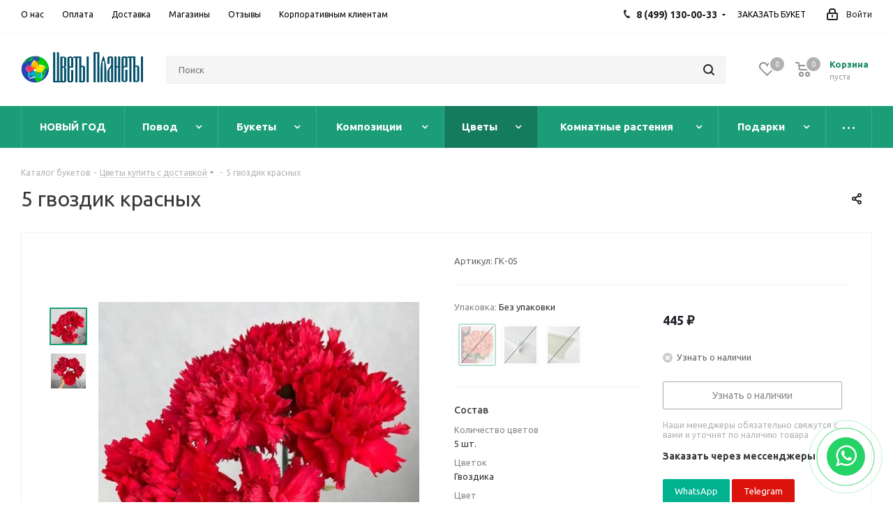

--- FILE ---
content_type: text/html; charset=UTF-8
request_url: https://cvety-planety.ru/catalog/cvety/gvozdika-krasnaya-5-sht/
body_size: 60588
content:
<!DOCTYPE html>
<html xmlns="http://www.w3.org/1999/xhtml" xml:lang="ru" lang="ru" >
<head><link rel="canonical" href="https://cvety-planety.ru/catalog/cvety/gvozdika-krasnaya-5-sht/" />
	<title>5 гвоздик красных купить недорого в Москве с быстрой доставкой|Цветы Планеты - Цветы Планеты</title>
	<meta name="viewport" content="initial-scale=1.0, width=device-width" />
	<meta name="HandheldFriendly" content="true" />
	<meta name="yes" content="yes" />
	<meta name="apple-mobile-web-app-status-bar-style" content="black" />
	<meta name="SKYPE_TOOLBAR" content="SKYPE_TOOLBAR_PARSER_COMPATIBLE" />
	<meta http-equiv="Content-Type" content="text/html; charset=UTF-8" />
<meta name="keywords" content="5 гвоздик красных доставка,5 гвоздик красных москва,5 гвоздик красных лобня,5 гвоздик красных химки,5 гвоздик красных недорого,5 гвоздик красных дешево" />
<meta name="description" content="5 гвоздик красных купить в Москве, Химки, Лобне. Быстрая доставка. Фото перед доставкой. Самые привлекательные цены здесь|Цветы Планеты" />

<script data-skip-moving="true">(function(w, d, n) {var cl = "bx-core";var ht = d.documentElement;var htc = ht ? ht.className : undefined;if (htc === undefined || htc.indexOf(cl) !== -1){return;}var ua = n.userAgent;if (/(iPad;)|(iPhone;)/i.test(ua)){cl += " bx-ios";}else if (/Windows/i.test(ua)){cl += ' bx-win';}else if (/Macintosh/i.test(ua)){cl += " bx-mac";}else if (/Linux/i.test(ua) && !/Android/i.test(ua)){cl += " bx-linux";}else if (/Android/i.test(ua)){cl += " bx-android";}cl += (/(ipad|iphone|android|mobile|touch)/i.test(ua) ? " bx-touch" : " bx-no-touch");cl += w.devicePixelRatio && w.devicePixelRatio >= 2? " bx-retina": " bx-no-retina";if (/AppleWebKit/.test(ua)){cl += " bx-chrome";}else if (/Opera/.test(ua)){cl += " bx-opera";}else if (/Firefox/.test(ua)){cl += " bx-firefox";}ht.className = htc ? htc + " " + cl : cl;})(window, document, navigator);</script>


<link href="https://fonts.googleapis.com/css?family=Ubuntu:300italic,400italic,500italic,700italic,400,300,500,700subset=latin,cyrillic-ext" rel="stylesheet"/>
<link href="/bitrix/css/aspro.next/notice.css?17014924423664" rel="stylesheet"/>
<link href="/bitrix/js/ui/design-tokens/dist/ui.design-tokens.css?171654323426358" rel="stylesheet"/>
<link href="/bitrix/js/ui/fonts/opensans/ui.font.opensans.css?17014924382555" rel="stylesheet"/>
<link href="/bitrix/js/main/popup/dist/main.popup.bundle.css?175051528231694" rel="stylesheet"/>
<link href="/bitrix/cache/css/s1/aspro_next/page_23f8006f5766320e9421ed65c08a752b/page_23f8006f5766320e9421ed65c08a752b_v1.css?176853234630211" rel="stylesheet"/>
<link href="/bitrix/cache/css/s1/aspro_next/template_24cdd8540014ebdac86a680bc43f5e3d/template_24cdd8540014ebdac86a680bc43f5e3d_v1.css?17685323071327951" rel="stylesheet" data-template-style="true"/>




<script type="extension/settings" data-extension="currency.currency-core">{"region":"ru"}</script>



<link rel="manifest" href="/cvetyplanety.json">
<link rel="apple-touch-icon" sizes="36x36" href="/upload/dev2fun.imagecompress/webp/CNext/348/ai7rs8xyx2prcwkwl54om0jzpawhygdy.webp">
<link rel="apple-touch-icon" sizes="48x48" href="/upload/dev2fun.imagecompress/webp/CNext/6c9/p6veolpabnsfhgn47t77f61ra6fd49ru.webp">
<link rel="apple-touch-icon" sizes="72x72" href="/upload/dev2fun.imagecompress/webp/CNext/6c9/p6veolpabnsfhgn47t77f61ra6fd49ru.webp">
<link rel="apple-touch-icon" sizes="96x96" href="/upload/dev2fun.imagecompress/webp/CNext/6c9/p6veolpabnsfhgn47t77f61ra6fd49ru.webp">
<link rel="apple-touch-icon" sizes="144x144" href="/upload/dev2fun.imagecompress/webp/CNext/6c9/p6veolpabnsfhgn47t77f61ra6fd49ru.webp">
<link rel="apple-touch-icon" sizes="192x192" href="/upload/dev2fun.imagecompress/webp/CNext/6c9/p6veolpabnsfhgn47t77f61ra6fd49ru.webp">
<link rel="shortcut icon" href="/favicon.webp" type="" />
<link rel="apple-touch-icon" sizes="180x180" href="/upload/dev2fun.imagecompress/webp/CNext/348/ai7rs8xyx2prcwkwl54om0jzpawhygdy.webp" />
<style>html {--border-radius:8px;--theme-base-color:#1b9e77;--theme-base-color-hue:162;--theme-base-color-saturation:71%;--theme-base-color-lightness:36%;--theme-base-opacity-color:#1b9e771a;--theme-more-color:#1b9e77;--theme-more-color-hue:162;--theme-more-color-saturation:71%;--theme-more-color-lightness:36%;--theme-lightness-hover-diff:6%;}</style>
<meta property="og:description" content="Состав: Гвоздика Цвет: Красный  Количество цветов: 5 шт." />
<meta property="og:image" content="https://cvety-planety.ru:443/upload/dev2fun.imagecompress/webp/iblock/107/733dcqgminsfvcif33c36accssynghve.webp" />
<link rel="image_src" href="https://cvety-planety.ru:443/upload/dev2fun.imagecompress/webp/iblock/107/733dcqgminsfvcif33c36accssynghve.webp"  />
<meta property="og:title" content="5 гвоздик красных купить недорого в Москве с быстрой доставкой|Цветы Планеты - Цветы Планеты" />
<meta property="og:type" content="website" />
<meta property="og:url" content="https://cvety-planety.ru:443/catalog/cvety/gvozdika-krasnaya-5-sht/" />
<!-- dev2fun module opengraph -->
<meta property="og:title" content="5 гвоздик красных купить недорого в Москве с быстрой доставкой|Цветы Планеты - Цветы Планеты"/>
<meta property="og:description" content="5 гвоздик красных купить в Москве, Химки, Лобне. Быстрая доставка. Фото перед доставкой. Самые привлекательные цены здесь|Цветы Планеты"/>
<meta property="og:url" content="https://cvety-planety.ru/catalog/cvety/gvozdika-krasnaya-5-sht/"/>
<meta property="og:type" content="website"/>
<meta property="og:site_name" content="Цветы Планеты"/>
<meta property="og:image" content="https://cvety-planety.ru/upload/dev2fun.imagecompress/webp/iblock/59a/ke0kn9tbkku7d3soab8ijlgq0x0sllz7.webp"/>
<meta property="og:image:type" content="image/webp"/>
<meta property="og:image:width" content="200"/>
<meta property="og:image:height" content="200"/>
<!-- /dev2fun module opengraph -->



		</head>
<body class=" site_s1 fill_bg_n" id="main">
	<div id="panel"></div>
	
	<!--'start_frame_cache_WIklcT'-->
<!--'end_frame_cache_WIklcT'-->		<!--'start_frame_cache_basketitems-component-block'-->	<div id="ajax_basket"></div>
<!--'end_frame_cache_basketitems-component-block'-->                
	<div class="wrapper1  header_bgcolored catalog_page basket_normal basket_fill_DARK side_LEFT catalog_icons_N banner_auto with_fast_view mheader-v1 header-v2 regions_N fill_N footer-v2 front-vindex1 mfixed_Y mfixed_view_always title-v1 with_phones ce_cmp with_lazy store_LIST_AMOUNT">
		
		<div class="header_wrap visible-lg visible-md title-v1">
			<header id="header">
				<div class="top-block top-block-v1">
	<div class="maxwidth-theme">
		<div class="row">
			<div class="col-md-6">
					<ul class="menu topest">
					<li  >
				<a href="/contacts/"><span>О нас</span></a>
			</li>
					<li  >
				<a href="/oplata/"><span>Оплата</span></a>
			</li>
					<li  >
				<a href="/stoimost-dostavki/"><span>Доставка</span></a>
			</li>
					<li  >
				<a href="/contacts/stores/"><span>Магазины</span></a>
			</li>
					<li  >
				<a href="/reviews/"><span>Отзывы</span></a>
			</li>
					<li  >
				<a href="/korporativnym-klientam"><span>Корпоративным клиентам</span></a>
			</li>
				<li class="more hidden">
			<span>...</span>
			<ul class="dropdown"></ul>
		</li>
	</ul>
			</div>
			<div class="top-block-item pull-right show-fixed top-ctrl">
				<div class="personal_wrap">
					<div class="personal top login twosmallfont">
						<!--'start_frame_cache_header-auth-block1'-->                    <!-- noindex --><a rel="nofollow" title="Мой кабинет" class="personal-link dark-color animate-load" data-event="jqm" data-param-type="auth" data-param-backurl="/catalog/cvety/gvozdika-krasnaya-5-sht/" data-name="auth" href="https://cvety-planety.ru/personal/"><i class="svg inline  svg-inline-cabinet" aria-hidden="true" title="Мой кабинет"><svg xmlns="http://www.w3.org/2000/svg" width="16" height="17" viewBox="0 0 16 17">
  <defs>
    <style>
      .loccls-1 {
        fill: #222;
        fill-rule: evenodd;
      }
    </style>
  </defs>
  <path class="loccls-1" d="M14,17H2a2,2,0,0,1-2-2V8A2,2,0,0,1,2,6H3V4A4,4,0,0,1,7,0H9a4,4,0,0,1,4,4V6h1a2,2,0,0,1,2,2v7A2,2,0,0,1,14,17ZM11,4A2,2,0,0,0,9,2H7A2,2,0,0,0,5,4V6h6V4Zm3,4H2v7H14V8ZM8,9a1,1,0,0,1,1,1v2a1,1,0,0,1-2,0V10A1,1,0,0,1,8,9Z"/>
</svg>
</i><span class="wrap"><span class="name">Войти</span></span></a><!-- /noindex -->                            <!--'end_frame_cache_header-auth-block1'-->					</div>
				</div>
			</div>
							<div class="top-block-item pull-right">
					<div class="phone-block">
													<div class="inline-block">
								
	<div class="phone with_dropdown phone--with-description">
		<i class="svg svg-phone"></i>
		<a class="phone-block__item-link" rel="nofollow" href="tel:+74991300033">
			8 (499) 130-00-33		</a>
					<div class="dropdown scrollbar">
				<div class="wrap">
											<div class="phone-block__item">
							<a class="phone-block__item-inner phone-block__item-link" rel="nofollow" href="tel:+74991300033">
								<span class="phone-block__item-text">
									8 (499) 130-00-33									
																			<span class="phone-block__item-description">
											БЕСПЛАТНО										</span>
																	</span>

															</a>
						</div>
											<div class="phone-block__item">
							<a class="phone-block__item-inner phone-block__item-link no-decript" rel="nofollow" href="https://wa.me/74991300033">
								<span class="phone-block__item-text">
									WhatsApp									
																	</span>

								<span class="phone-block__item-icon"><img class="iconset_icon iconset_icon--img" data-src src="/bitrix/images/aspro.next/iconset/header_phones/wa.svg" alt="" title="" style="max-width:16px;max-height:16px;" /></span>							</a>
						</div>
											<div class="phone-block__item">
							<a class="phone-block__item-inner phone-block__item-link no-decript" rel="nofollow" href="https://t.me/cvetyplanety">
								<span class="phone-block__item-text">
									Telegram									
																	</span>

								<span class="phone-block__item-icon"><img class="iconset_icon iconset_icon--img" data-src src="/bitrix/images/aspro.next/iconset/header_phones/tg.svg" alt="" title="" style="max-width:16px;max-height:16px;" /></span>							</a>
						</div>
											<div class="phone-block__item">
							<a class="phone-block__item-inner phone-block__item-link no-decript" rel="nofollow" href="https://max.ru/u/f9LHodD0cOJif6QEVcsuNzWSGkgjlMD749zJhpohZhojKw2Va1XE9Dw_owY">
								<span class="phone-block__item-text">
									MAX									
																	</span>

								<span class="phone-block__item-icon"></span>							</a>
						</div>
									</div>
			</div>
			</div>
							</div>
																			<div class="inline-block">
								<span class="callback-block animate-load twosmallfont colored" data-event="jqm" data-param-form_id="CALLBACK" data-name="callback">ЗАКАЗАТЬ БУКЕТ</span>
							</div>
											</div>
				</div>
					</div>
	</div>
</div>
<div class="header-v3 header-wrapper">
	<div class="logo_and_menu-row">
		<div class="logo-row">
			<div class="maxwidth-theme">
				<div class="row">
					<div class="logo-block col-md-2 col-sm-3">
						<div class="logo">
							<a href="/"><img src="/upload/dev2fun.imagecompress/webp/CNext/5a6/zgai2soud5vkfwn19wyvqbbzs3zsbfl5.webp" alt="Цветы Планеты" title="Цветы Планеты" data-src="" /></a>						</div>
					</div>
										<div class="pull-left search_wrap wide_search">
						<div class="search-block inner-table-block">
											<div class="search-wrapper">
				<div id="title-search_fixed">
					<form action="/catalog/" class="search">
						<div class="search-input-div">
							<input class="search-input" id="title-search-input_fixed" type="text" name="q" value="" placeholder="Поиск" size="20" maxlength="50" autocomplete="off" />
						</div>
						<div class="search-button-div">
							<button class="btn btn-search" type="submit" name="s" value="Найти"><i class="svg svg-search svg-black"></i></button>
							<span class="close-block inline-search-hide"><span class="svg svg-close close-icons"></span></span>
						</div>
					</form>
				</div>
			</div>
	&nbsp;						</div>
					</div>
										<div class="pull-right block-link">
						                    <!--'start_frame_cache_header-basket-with-compare-block1'-->                                                    <!-- noindex -->
                                            <span class="wrap_icon inner-table-block baskets big-padding basket_wrapper">
                                            <a rel="nofollow" class="basket-link delay with_price big " href="/basket/#delayed" title="Список отложенных товаров пуст">
                            <span class="js-basket-block">
                                <i class="svg inline  svg-inline-wish big" aria-hidden="true" ><svg xmlns="http://www.w3.org/2000/svg" width="22.969" height="21" viewBox="0 0 22.969 21">
  <defs>
    <style>
      .whcls-1 {
        fill: #222;
        fill-rule: evenodd;
      }
    </style>
  </defs>
  <path class="whcls-1" d="M21.028,10.68L11.721,20H11.339L2.081,10.79A6.19,6.19,0,0,1,6.178,0a6.118,6.118,0,0,1,5.383,3.259A6.081,6.081,0,0,1,23.032,6.147,6.142,6.142,0,0,1,21.028,10.68ZM19.861,9.172h0l-8.176,8.163H11.369L3.278,9.29l0.01-.009A4.276,4.276,0,0,1,6.277,1.986,4.2,4.2,0,0,1,9.632,3.676l0.012-.01,0.064,0.1c0.077,0.107.142,0.22,0.208,0.334l1.692,2.716,1.479-2.462a4.23,4.23,0,0,1,.39-0.65l0.036-.06L13.52,3.653a4.173,4.173,0,0,1,3.326-1.672A4.243,4.243,0,0,1,19.861,9.172ZM22,20h1v1H22V20Zm0,0h1v1H22V20Z" transform="translate(-0.031)"/>
</svg>
</i>                                <span class="title dark_link">Отложенные</span>
                                <span class="count">0</span>
                            </span>
                        </a>
                                            </span>
                                                                <span class="wrap_icon inner-table-block baskets big-padding basket_wrapper top_basket">
                                            <a rel="nofollow" class="basket-link basket has_prices with_price big " href="/basket/" title="Корзина пуста">
                            <span class="js-basket-block">
                                <i class="svg inline  svg-inline-basket big" aria-hidden="true" ><svg xmlns="http://www.w3.org/2000/svg" width="22" height="21" viewBox="0 0 22 21">
  <defs>
    <style>
      .ba_bb_cls-1 {
        fill: #222;
        fill-rule: evenodd;
      }
    </style>
  </defs>
  <path data-name="Ellipse 2 copy 6" class="ba_bb_cls-1" d="M1507,122l-0.99,1.009L1492,123l-1-1-1-9h-3a0.88,0.88,0,0,1-1-1,1.059,1.059,0,0,1,1.22-1h2.45c0.31,0,.63.006,0.63,0.006a1.272,1.272,0,0,1,1.4.917l0.41,3.077H1507l1,1v1ZM1492.24,117l0.43,3.995h12.69l0.82-4Zm2.27,7.989a3.5,3.5,0,1,1-3.5,3.5A3.495,3.495,0,0,1,1494.51,124.993Zm8.99,0a3.5,3.5,0,1,1-3.49,3.5A3.5,3.5,0,0,1,1503.5,124.993Zm-9,2.006a1.5,1.5,0,1,1-1.5,1.5A1.5,1.5,0,0,1,1494.5,127Zm9,0a1.5,1.5,0,1,1-1.5,1.5A1.5,1.5,0,0,1,1503.5,127Z" transform="translate(-1486 -111)"/>
</svg>
</i>                                                                    <span class="wrap">
                                                                <span class="title dark_link">Корзина<span class="count">0</span></span>
                                                                    <span class="prices">пуста</span>
                                    </span>
                                                                <span class="count">0</span>
                            </span>
                        </a>
                        <span class="basket_hover_block loading_block loading_block_content"></span>
                                            </span>
                                        <!-- /noindex -->
                            <!--'end_frame_cache_header-basket-with-compare-block1'-->        					</div>
				</div>
			</div>
		</div>	</div>
	<div class="menu-row middle-block bgcolored">
		<div class="maxwidth-theme">
			<div class="row">
				<div class="col-md-12">
					<div class="menu-only">
						<nav class="mega-menu sliced">
								<div class="table-menu">
		<table>
			<tr>
														<td class="menu-item unvisible     ">
						<div class="wrap">
							<a class="" href="/catalog/novyj-god/">
								<div>
																		НОВЫЙ ГОД									<div class="line-wrapper"><span class="line"></span></div>
								</div>
							</a>
													</div>
					</td>
														<td class="menu-item unvisible dropdown wide_menu   ">
						<div class="wrap">
							<a class="dropdown-toggle" href="/catalog/povod/">
								<div>
																		Повод									<div class="line-wrapper"><span class="line"></span></div>
								</div>
							</a>
															<span class="tail"></span>
								<div class="dropdown-menu">
									<ul class="menu-wrapper">
																																<li class="  ">
																								<a href="/catalog/bez-povoda/" title="Без повода"><span class="name">Без повода</span></a>
																							</li>
																																<li class="  ">
																								<a href="/catalog/vyzdoravlivaj/" title="Выздоравливай"><span class="name">Выздоравливай</span></a>
																							</li>
																																<li class="  ">
																								<a href="/catalog/godovshina-svadby/" title="Годовщина свадьбы"><span class="name">Годовщина свадьбы</span></a>
																							</li>
																																<li class="  ">
																								<a href="/catalog/na-vypisku-iz-roddoma/" title="На выписку из роддома"><span class="name">На выписку из роддома</span></a>
																							</li>
																																<li class="  ">
																								<a href="/catalog/vypusknoj/" title="На выпускной"><span class="name">На выпускной</span></a>
																							</li>
																																<li class="  ">
																								<a href="/catalog/na-godovshchinu/" title="На годовщину"><span class="name">На годовщину</span></a>
																							</li>
																																<li class="  ">
																								<a href="/catalog/na-den-rozhdeniya/" title="На день рождения"><span class="name">На день рождения</span></a>
																							</li>
																																<li class="  ">
																								<a href="/catalog/na-svadbu/" title="На свадьбу"><span class="name">На свадьбу</span></a>
																							</li>
																																<li class="  ">
																								<a href="/catalog/novosele/" title="Новоселье"><span class="name">Новоселье</span></a>
																							</li>
																																<li class="  ">
																								<a href="/catalog/povyshenie/" title="Повышение"><span class="name">Повышение</span></a>
																							</li>
																																<li class="  ">
																								<a href="/catalog/priznanie-v-lyubvi/" title="Признание в любви"><span class="name">Признание в любви</span></a>
																							</li>
																																<li class="  ">
																								<a href="/catalog/prosti/" title="Прости"><span class="name">Прости</span></a>
																							</li>
																																<li class="  ">
																								<a href="/catalog/rozhdenie-rebenka/" title="Рождение ребенка"><span class="name">Рождение ребенка</span></a>
																							</li>
																																<li class="  ">
																								<a href="/catalog/svidanie/" title="Свидание"><span class="name">Свидание</span></a>
																							</li>
																																<li class="  ">
																								<a href="/catalog/skuchayu/" title="Скучаю"><span class="name">Скучаю</span></a>
																							</li>
																																<li class="  ">
																								<a href="/catalog/spasibo/" title="Спасибо"><span class="name">Спасибо</span></a>
																							</li>
																																<li class="  ">
																								<a href="/catalog/yubilej/" title="Юбилей"><span class="name">Юбилей</span></a>
																							</li>
																			</ul>
								</div>
													</div>
					</td>
														<td class="menu-item unvisible dropdown wide_menu   ">
						<div class="wrap">
							<a class="dropdown-toggle" href="/catalog/bukety/">
								<div>
																		Букеты									<div class="line-wrapper"><span class="line"></span></div>
								</div>
							</a>
															<span class="tail"></span>
								<div class="dropdown-menu">
									<ul class="menu-wrapper">
																																<li class="  ">
																								<a href="/catalog/bolshie-bukety/" title="Большие букеты"><span class="name">Большие букеты</span></a>
																							</li>
																																<li class="  ">
																								<a href="/catalog/iz-pionov-i-roz/" title="Букеты из пионов и роз"><span class="name">Букеты из пионов и роз</span></a>
																							</li>
																																<li class="  ">
																								<a href="/catalog/bukety-iz-roz/" title="Букеты из роз"><span class="name">Букеты из роз</span></a>
																							</li>
																																<li class="  ">
																								<a href="/catalog/iz-roz-i-alstromerij/" title="Букеты из роз и альстромерий"><span class="name">Букеты из роз и альстромерий</span></a>
																							</li>
																																<li class="  ">
																								<a href="/catalog/iz-roz-i-gvozdik/" title="Букеты из роз и гвоздик"><span class="name">Букеты из роз и гвоздик</span></a>
																							</li>
																																<li class="  ">
																								<a href="/catalog/iz-roz-i-hrizantem/" title="Букеты из роз и хризантем"><span class="name">Букеты из роз и хризантем</span></a>
																							</li>
																																<li class="  ">
																								<a href="/catalog/iz-rozy-s-ehvkaliptom/" title="Букеты из роз и эвкалипта"><span class="name">Букеты из роз и эвкалипта</span></a>
																							</li>
																																<li class="  ">
																								<a href="/catalog/bukety-iz-tyulpanov/" title="Букеты из тюльпанов"><span class="name">Букеты из тюльпанов</span></a>
																							</li>
																																<li class="  ">
																								<a href="/catalog/iz-hrizantem/" title="Букеты из хризантем"><span class="name">Букеты из хризантем</span></a>
																							</li>
																																<li class="  ">
																								<a href="/catalog/s-gortenziej-i-rozami/" title="Букеты с гортензией и розами"><span class="name">Букеты с гортензией и розами</span></a>
																							</li>
																																<li class="  ">
																								<a href="/catalog/malenkie-bukety/" title="Маленькие букеты"><span class="name">Маленькие букеты</span></a>
																							</li>
																																<li class="  ">
																								<a href="/catalog/monobukety/" title="Монобукеты"><span class="name">Монобукеты</span></a>
																							</li>
																																<li class="  ">
																								<a href="/catalog/muzhskie-bukety/" title="Мужские букеты"><span class="name">Мужские букеты</span></a>
																							</li>
																																<li class="  ">
																								<a href="/catalog/nedorogie-bukety/" title="Недорогие букеты"><span class="name">Недорогие букеты</span></a>
																							</li>
																																<li class="  ">
																								<a href="/catalog/nezhnye-bukety/" title="Нежные букеты"><span class="name">Нежные букеты</span></a>
																							</li>
																																<li class="  ">
																								<a href="/catalog/neobychnye-bukety/" title="Необычные букеты"><span class="name">Необычные букеты</span></a>
																							</li>
																																<li class="  ">
																								<a href="/catalog/sbornye-bukety/" title="Сборные букеты"><span class="name">Сборные букеты</span></a>
																							</li>
																																<li class="  ">
																								<a href="/catalog/stilnye/" title="Стильные букеты"><span class="name">Стильные букеты</span></a>
																							</li>
																																<li class="  ">
																								<a href="/catalog/yarkie-bukety/" title="Яркие букеты"><span class="name">Яркие букеты</span></a>
																							</li>
																																<li class="  ">
																								<a href="/catalog/buket-dnya/" title="Букет дня"><span class="name">Букет дня</span></a>
																							</li>
																																<li class="  ">
																								<a href="/catalog/bukety-iz-sukhotsvetov/" title="Букеты из сухоцветов"><span class="name">Букеты из сухоцветов</span></a>
																							</li>
																																<li class="  ">
																								<a href="/catalog/bukety-iz-gipsofily/" title="Букеты из гипсофилы"><span class="name">Букеты из гипсофилы</span></a>
																							</li>
																																<li class="  ">
																								<a href="/catalog/bukety-iz-frantsuzskikh-roz/" title="Букеты из французских роз"><span class="name">Букеты из французских роз</span></a>
																							</li>
																			</ul>
								</div>
													</div>
					</td>
														<td class="menu-item unvisible dropdown wide_menu   ">
						<div class="wrap">
							<a class="dropdown-toggle" href="/catalog/kompozicy/">
								<div>
																		Композиции									<div class="line-wrapper"><span class="line"></span></div>
								</div>
							</a>
															<span class="tail"></span>
								<div class="dropdown-menu">
									<ul class="menu-wrapper">
																																<li class="  ">
																								<a href="/catalog/avtorskie-kompozicii/" title="Авторские композиции"><span class="name">Авторские композиции</span></a>
																							</li>
																																<li class="  ">
																								<a href="/catalog/biznes-kompozicii/" title="Бизнес композиции"><span class="name">Бизнес композиции</span></a>
																							</li>
																																<li class="  ">
																								<a href="/catalog/bolshie-kompozicii/" title="Большие композиции"><span class="name">Большие композиции</span></a>
																							</li>
																																<li class="  ">
																								<a href="/catalog/detskie-kompozicii/" title="Детские композиции"><span class="name">Детские композиции</span></a>
																							</li>
																																<li class="  ">
																								<a href="/catalog/v-kashpo/" title="Композиции в кашпо"><span class="name">Композиции в кашпо</span></a>
																							</li>
																																<li class="  ">
																								<a href="/catalog/v-korzine-3/" title="Композиции в корзине"><span class="name">Композиции в корзине</span></a>
																							</li>
																																<li class="  ">
																								<a href="/catalog/v-korobke-1/" title="Композиции в коробке"><span class="name">Композиции в коробке</span></a>
																							</li>
																																<li class="  ">
																								<a href="/catalog/v-yashike/" title="Композиции в ящике"><span class="name">Композиции в ящике</span></a>
																							</li>
																																<li class="  ">
																								<a href="/catalog/malenkie-kompozicii/" title="Маленькие композиции"><span class="name">Маленькие композиции</span></a>
																							</li>
																																<li class="  ">
																								<a href="/catalog/muzhskie-kompozicii/" title="Мужские композиции"><span class="name">Мужские композиции</span></a>
																							</li>
																																<li class="  ">
																								<a href="/catalog/nezhnye-kompozicii/" title="Нежные композиции"><span class="name">Нежные композиции</span></a>
																							</li>
																																<li class="  ">
																								<a href="/catalog/neobychnye-kompozicii/" title="Необычные композиции"><span class="name">Необычные композиции</span></a>
																							</li>
																																<li class="  ">
																								<a href="/catalog/nedorogie-kompozicii/" title="Недорогие композиции"><span class="name">Недорогие композиции</span></a>
																							</li>
																																<li class="  ">
																								<a href="/catalog/stilnye-kompozicii/" title="Стильные композиции"><span class="name">Стильные композиции</span></a>
																							</li>
																																<li class="  ">
																								<a href="/catalog/nastolnye-kompozicii/" title="Настольные композиции"><span class="name">Настольные композиции</span></a>
																							</li>
																																<li class="  ">
																								<a href="/catalog/vip-kompozicii/" title="VIP композиции"><span class="name">VIP композиции</span></a>
																							</li>
																			</ul>
								</div>
													</div>
					</td>
														<td class="menu-item unvisible dropdown wide_menu   active">
						<div class="wrap">
							<a class="dropdown-toggle" href="/catalog/cvety/">
								<div>
																		Цветы									<div class="line-wrapper"><span class="line"></span></div>
								</div>
							</a>
															<span class="tail"></span>
								<div class="dropdown-menu">
									<ul class="menu-wrapper">
																																<li class="  ">
																								<a href="/catalog/alstromeriya/" title="Альстромерия"><span class="name">Альстромерия</span></a>
																							</li>
																																<li class="  ">
																								<a href="/catalog/gvozdika/" title="Гвоздики"><span class="name">Гвоздики</span></a>
																							</li>
																																<li class="  ">
																								<a href="/catalog/gerbera/" title="Герберы"><span class="name">Герберы</span></a>
																							</li>
																																<li class="  ">
																								<a href="/catalog/gortenziya/" title="Гортензия"><span class="name">Гортензия</span></a>
																							</li>
																																<li class="  ">
																								<a href="/catalog/iris/" title="Ирис"><span class="name">Ирис</span></a>
																							</li>
																																<li class="  ">
																								<a href="/catalog/kally/" title="Каллы"><span class="name">Каллы</span></a>
																							</li>
																																<li class="  ">
																								<a href="/catalog/liliya/" title="Лилии"><span class="name">Лилии</span></a>
																							</li>
																																<li class="  ">
																								<a href="/catalog/orhideya/" title="Орхидея"><span class="name">Орхидея</span></a>
																							</li>
																																<li class="  ">
																								<a href="/catalog/pion/" title="Пионы"><span class="name">Пионы</span></a>
																							</li>
																																<li class="  ">
																								<a href="/catalog/rozy/" title="Розы"><span class="name">Розы</span></a>
																							</li>
																																<li class="  ">
																								<a href="/catalog/tanacetum/" title="Танацетум"><span class="name">Танацетум</span></a>
																							</li>
																																<li class="  ">
																								<a href="/catalog/tyulpany/" title="Тюльпаны"><span class="name">Тюльпаны</span></a>
																							</li>
																																<li class="  ">
																								<a href="/catalog/hrizantema/" title="Хризантемы"><span class="name">Хризантемы</span></a>
																							</li>
																																<li class="  ">
																								<a href="/catalog/eustomy/" title="Эустома"><span class="name">Эустома</span></a>
																							</li>
																																<li class="  ">
																								<a href="/catalog/ekzoticheskie-tsvety/" title="Экзотические цветы"><span class="name">Экзотические цветы</span></a>
																							</li>
																																<li class="  ">
																								<a href="/catalog/cvety-v-korzine/" title="Цветы в корзине"><span class="name">Цветы в корзине</span></a>
																							</li>
																																<li class="  ">
																								<a href="/catalog/zelen/" title="Зелень для букетов"><span class="name">Зелень для букетов</span></a>
																							</li>
																			</ul>
								</div>
													</div>
					</td>
														<td class="menu-item unvisible dropdown wide_menu   ">
						<div class="wrap">
							<a class="dropdown-toggle" href="/catalog/indoorplants/">
								<div>
																		Комнатные растения									<div class="line-wrapper"><span class="line"></span></div>
								</div>
							</a>
															<span class="tail"></span>
								<div class="dropdown-menu">
									<ul class="menu-wrapper">
																																<li class="  ">
																								<a href="/catalog/komnatny-bonsaj/" title="Бонсай"><span class="name">Бонсай</span></a>
																							</li>
																																<li class="  ">
																								<a href="/catalog/dekorativno-listvennye/" title="Декоративно-лиственные"><span class="name">Декоративно-лиственные</span></a>
																							</li>
																																<li class="  ">
																								<a href="/catalog/kaktus/" title="Кактус"><span class="name">Кактус</span></a>
																							</li>
																																<li class="  ">
																								<a href="/catalog/orchid/" title="Орхидея домашняя"><span class="name">Орхидея домашняя</span></a>
																							</li>
																																<li class="  ">
																								<a href="/catalog/palmy/" title="Пальма"><span class="name">Пальма</span></a>
																							</li>
																																<li class="  ">
																								<a href="/catalog/sukkulenty/" title="Суккуленты"><span class="name">Суккуленты</span></a>
																							</li>
																																<li class="  ">
																								<a href="/catalog/fikusy/" title="Фикус"><span class="name">Фикус</span></a>
																							</li>
																																<li class="  ">
																								<a href="/catalog/cvetushie/" title="Цветущие"><span class="name">Цветущие</span></a>
																							</li>
																																<li class="  ">
																								<a href="/catalog/citrus/" title="Цитрус"><span class="name">Цитрус</span></a>
																							</li>
																			</ul>
								</div>
													</div>
					</td>
														<td class="menu-item unvisible dropdown wide_menu   ">
						<div class="wrap">
							<a class="dropdown-toggle" href="/catalog/podarki/">
								<div>
																		Подарки									<div class="line-wrapper"><span class="line"></span></div>
								</div>
							</a>
															<span class="tail"></span>
								<div class="dropdown-menu">
									<ul class="menu-wrapper">
																																<li class="  ">
																								<a href="/catalog/vozdushnye-shary/" title="Воздушные шары"><span class="name">Воздушные шары</span></a>
																							</li>
																																<li class="  ">
																								<a href="/catalog/igrushki/" title="Игрушки"><span class="name">Игрушки</span></a>
																							</li>
																																<li class="  ">
																								<a href="/catalog/otkrytki-ruchnoy-raboty/" title="Открытки ручной работы"><span class="name">Открытки ручной работы</span></a>
																							</li>
																																<li class="  ">
																								<a href="/catalog/otkrytki/" title="Открытки"><span class="name">Открытки</span></a>
																							</li>
																																<li class="  ">
																								<a href="/catalog/toppery/" title="Топперы"><span class="name">Топперы</span></a>
																							</li>
																																<li class="  ">
																								<a href="/catalog/stabilizirovannye-tsvety/" title="Стабилизированные цветы"><span class="name">Стабилизированные цветы</span></a>
																							</li>
																																<li class="  ">
																								<a href="/catalog/gorshki-dlya-tsvetov/" title="Горшки для цветов"><span class="name">Горшки для цветов</span></a>
																							</li>
																																<li class="  ">
																								<a href="/catalog/grunt-dlya-rasteniy/" title="Грунт и подпитка для растений"><span class="name">Грунт и подпитка для растений</span></a>
																							</li>
																																<li class="  ">
																								<a href="/catalog/tovary-dlya-prazdnika/" title="Товары для праздника"><span class="name">Товары для праздника</span></a>
																							</li>
																			</ul>
								</div>
													</div>
					</td>
														<td class="menu-item unvisible dropdown wide_menu   ">
						<div class="wrap">
							<a class="dropdown-toggle" href="/catalog/dlya-kogo/">
								<div>
																		Для кого									<div class="line-wrapper"><span class="line"></span></div>
								</div>
							</a>
															<span class="tail"></span>
								<div class="dropdown-menu">
									<ul class="menu-wrapper">
																																<li class="  ">
																								<a href="/catalog/babushke/" title="Бабушке"><span class="name">Бабушке</span></a>
																							</li>
																																<li class="  ">
																								<a href="/catalog/cvety-vnuku/" title="Внуку"><span class="name">Внуку</span></a>
																							</li>
																																<li class="  ">
																								<a href="/catalog/buket-vnuchke/" title="Внучке"><span class="name">Внучке</span></a>
																							</li>
																																<li class="  ">
																								<a href="/catalog/cvety-dlya-devochki/" title="Девочке"><span class="name">Девочке</span></a>
																							</li>
																																<li class="  ">
																								<a href="/catalog/cvety-dlya-devushki/" title="Девушке"><span class="name">Девушке</span></a>
																							</li>
																																<li class="  ">
																								<a href="/catalog/buket-dedushke/" title="Дедушке"><span class="name">Дедушке</span></a>
																							</li>
																																<li class="  ">
																								<a href="/catalog/dlya-delovogo-partnera/" title="Для делового партнера"><span class="name">Для делового партнера</span></a>
																							</li>
																																<li class="  ">
																								<a href="/catalog/docheri/" title="Дочке"><span class="name">Дочке</span></a>
																							</li>
																																<li class="  ">
																								<a href="/catalog/zhenshine/" title="Женщине"><span class="name">Женщине</span></a>
																							</li>
																																<li class="  ">
																								<a href="/catalog/kollege/" title="Коллеге"><span class="name">Коллеге</span></a>
																							</li>
																																<li class="  ">
																								<a href="/catalog/lyubimoy/" title="Любимой"><span class="name">Любимой</span></a>
																							</li>
																																<li class="  ">
																								<a href="/catalog/cvety-dlya-mamy/" title="Маме"><span class="name">Маме</span></a>
																							</li>
																																<li class="  ">
																								<a href="/catalog/muzhchine/" title="Мужчине"><span class="name">Мужчине</span></a>
																							</li>
																																<li class="  ">
																								<a href="/catalog/nachalniku/" title="Начальнику"><span class="name">Начальнику</span></a>
																							</li>
																																<li class="  ">
																								<a href="/catalog/buket-pape/" title="Папе"><span class="name">Папе</span></a>
																							</li>
																																<li class="  ">
																								<a href="/catalog/cvety-dlya-podrugi/" title="Подруге"><span class="name">Подруге</span></a>
																							</li>
																																<li class="  ">
																								<a href="/catalog/sestre/" title="Сестре"><span class="name">Сестре</span></a>
																							</li>
																																<li class="  ">
																								<a href="/catalog/cvety-dlya-zheny/" title="Супруге"><span class="name">Супруге</span></a>
																							</li>
																																<li class="  ">
																								<a href="/catalog/uchitelyu/" title="Учителю"><span class="name">Учителю</span></a>
																							</li>
																			</ul>
								</div>
													</div>
					</td>
														<td class="menu-item unvisible dropdown wide_menu   ">
						<div class="wrap">
							<a class="dropdown-toggle" href="/catalog/prazdniki/">
								<div>
																		Праздники									<div class="line-wrapper"><span class="line"></span></div>
								</div>
							</a>
															<span class="tail"></span>
								<div class="dropdown-menu">
									<ul class="menu-wrapper">
																																<li class="  ">
																								<a href="/catalog/novyj-god/" title="Новый год (1 января)"><span class="name">Новый год (1 января)</span></a>
																							</li>
																																<li class="  ">
																								<a href="/catalog/na-23-fevralya/" title="День защитников отечества (23 февраля)"><span class="name">День защитников отечества (23 февраля)</span></a>
																							</li>
																																<li class="  ">
																								<a href="/catalog/na-8-marta/" title="Международный женский день (8 марта)"><span class="name">Международный женский день (8 марта)</span></a>
																							</li>
																																<li class="  ">
																								<a href="/catalog/den-vlyublennyh/" title="День влюбленных (14 февраля)"><span class="name">День влюбленных (14 февраля)</span></a>
																							</li>
																																<li class="  ">
																								<a href="/catalog/na-1-sentyabrya/" title="День знаний (1 сентября)"><span class="name">День знаний (1 сентября)</span></a>
																							</li>
																																<li class="  ">
																								<a href="/catalog/tatyanin-den/" title="Татьянин день (25 января)"><span class="name">Татьянин день (25 января)</span></a>
																							</li>
																																<li class="  ">
																								<a href="/catalog/den-materi/" title="День матери"><span class="name">День матери</span></a>
																							</li>
																																<li class="  ">
																								<a href="/catalog/den-uchitelya/" title="День учителя (5 октября)"><span class="name">День учителя (5 октября)</span></a>
																							</li>
																																<li class="  ">
																								<a href="/catalog/den-pobedy-9-maya/" title="День победы (9 мая)"><span class="name">День победы (9 мая)</span></a>
																							</li>
																																<li class="  ">
																								<a href="/catalog/poslednij-zvonok/" title="Последний звонок (25 мая)"><span class="name">Последний звонок (25 мая)</span></a>
																							</li>
																																<li class="  ">
																								<a href="/catalog/pasha/" title="Пасха"><span class="name">Пасха</span></a>
																							</li>
																																<li class="  ">
																								<a href="/catalog/den-pozhilykh-lyudey-1-oktyabrya/" title="День пожилых людей (1 октября)"><span class="name">День пожилых людей (1 октября)</span></a>
																							</li>
																			</ul>
								</div>
													</div>
					</td>
				
				<td class="menu-item dropdown js-dropdown nosave unvisible">
					<div class="wrap">
						<a class="dropdown-toggle more-items" href="#">
							<span>Ещё</span>
						</a>
						<span class="tail"></span>
						<ul class="dropdown-menu"></ul>
					</div>
				</td>

			</tr>
		</table>
	</div>
						</nav>
					</div>
				</div>
			</div>
		</div>
	</div>
	<div class="line-row visible-xs"></div>
</div>			</header>
		</div>

					<div id="headerfixed">
				<div class="wrapper_inner">
	<div class="logo-row v1 row margin0">
		<div class="pull-left">
			<div class="inner-table-block sep-left nopadding logo-block">
				<div class="logo">
					<a href="/"><img src="/upload/dev2fun.imagecompress/webp/CNext/5a6/zgai2soud5vkfwn19wyvqbbzs3zsbfl5.webp" alt="Цветы Планеты" title="Цветы Планеты" data-src="" /></a>				</div>
			</div>
		</div>
		<div class="pull-left">
			<div class="inner-table-block menu-block rows sep-left">
				<div class="title"><i class="svg svg-burger"></i>Меню&nbsp;&nbsp;<i class="fa fa-angle-down"></i></div>
				<div class="navs table-menu js-nav">
										<!-- noindex -->
						<ul class="nav nav-pills responsive-menu visible-xs" id="mainMenuF">
								<li class="dropdown active">
				<a class="dropdown-toggle" href="/catalog/" title="Каталог">
					Каталог											<i class="fa fa-angle-right"></i>
									</a>
									<ul class="dropdown-menu fixed_menu_ext">
																				<li class="dropdown-submenu dropdown-toggle ">
								<a href="/catalog/povod/" title="Повод">
									Повод																			&nbsp;<i class="fa fa-angle-right"></i>
																	</a>
																	<ul class="dropdown-menu fixed_menu_ext">
																																<li class=" ">
												<a href="/catalog/bez-povoda/" title="Без повода">
													Без повода																									</a>
																							</li>
																																<li class=" ">
												<a href="/catalog/vyzdoravlivaj/" title="Выздоравливай">
													Выздоравливай																									</a>
																							</li>
																																<li class=" ">
												<a href="/catalog/godovshina-svadby/" title="Годовщина свадьбы">
													Годовщина свадьбы																									</a>
																							</li>
																																<li class=" ">
												<a href="/catalog/na-vypisku-iz-roddoma/" title="На выписку из роддома">
													На выписку из роддома																									</a>
																							</li>
																																<li class=" ">
												<a href="/catalog/vypusknoj/" title="На выпускной">
													На выпускной																									</a>
																							</li>
																																<li class=" ">
												<a href="/catalog/na-godovshchinu/" title="На годовщину">
													На годовщину																									</a>
																							</li>
																																<li class=" ">
												<a href="/catalog/na-den-rozhdeniya/" title="На день рождения">
													На день рождения																									</a>
																							</li>
																																<li class=" ">
												<a href="/catalog/na-svadbu/" title="На свадьбу">
													На свадьбу																									</a>
																							</li>
																																<li class=" ">
												<a href="/catalog/novosele/" title="Новоселье">
													Новоселье																									</a>
																							</li>
																																<li class=" ">
												<a href="/catalog/povyshenie/" title="Повышение">
													Повышение																									</a>
																							</li>
																																<li class=" ">
												<a href="/catalog/priznanie-v-lyubvi/" title="Признание в любви">
													Признание в любви																									</a>
																							</li>
																																<li class=" ">
												<a href="/catalog/prosti/" title="Прости">
													Прости																									</a>
																							</li>
																																<li class=" ">
												<a href="/catalog/rozhdenie-rebenka/" title="Рождение ребенка">
													Рождение ребенка																									</a>
																							</li>
																																<li class=" ">
												<a href="/catalog/svidanie/" title="Свидание">
													Свидание																									</a>
																							</li>
																																<li class=" ">
												<a href="/catalog/skuchayu/" title="Скучаю">
													Скучаю																									</a>
																							</li>
																																<li class=" ">
												<a href="/catalog/spasibo/" title="Спасибо">
													Спасибо																									</a>
																							</li>
																																<li class=" ">
												<a href="/catalog/yubilej/" title="Юбилей">
													Юбилей																									</a>
																							</li>
																			</ul>
															</li>
																				<li class="dropdown-submenu dropdown-toggle ">
								<a href="/catalog/bukety/" title="Букеты">
									Букеты																			&nbsp;<i class="fa fa-angle-right"></i>
																	</a>
																	<ul class="dropdown-menu fixed_menu_ext">
																																<li class=" ">
												<a href="/catalog/bolshie-bukety/" title="Большие букеты">
													Большие букеты																									</a>
																							</li>
																																<li class=" ">
												<a href="/catalog/iz-pionov-i-roz/" title="Букеты из пионов и роз">
													Букеты из пионов и роз																									</a>
																							</li>
																																<li class=" ">
												<a href="/catalog/bukety-iz-roz/" title="Букеты из роз">
													Букеты из роз																									</a>
																							</li>
																																<li class=" ">
												<a href="/catalog/iz-roz-i-alstromerij/" title="Букеты из роз и альстромерий">
													Букеты из роз и альстромерий																									</a>
																							</li>
																																<li class=" ">
												<a href="/catalog/iz-roz-i-gvozdik/" title="Букеты из роз и гвоздик">
													Букеты из роз и гвоздик																									</a>
																							</li>
																																<li class=" ">
												<a href="/catalog/iz-roz-i-hrizantem/" title="Букеты из роз и хризантем">
													Букеты из роз и хризантем																									</a>
																							</li>
																																<li class=" ">
												<a href="/catalog/iz-rozy-s-ehvkaliptom/" title="Букеты из роз и эвкалипта">
													Букеты из роз и эвкалипта																									</a>
																							</li>
																																<li class=" ">
												<a href="/catalog/bukety-iz-tyulpanov/" title="Букеты из тюльпанов">
													Букеты из тюльпанов																									</a>
																							</li>
																																<li class=" ">
												<a href="/catalog/iz-hrizantem/" title="Букеты из хризантем">
													Букеты из хризантем																									</a>
																							</li>
																																<li class=" ">
												<a href="/catalog/s-gortenziej-i-rozami/" title="Букеты с гортензией и розами">
													Букеты с гортензией и розами																									</a>
																							</li>
																																<li class=" ">
												<a href="/catalog/malenkie-bukety/" title="Маленькие букеты">
													Маленькие букеты																									</a>
																							</li>
																																<li class=" ">
												<a href="/catalog/monobukety/" title="Монобукеты">
													Монобукеты																									</a>
																							</li>
																																<li class=" ">
												<a href="/catalog/muzhskie-bukety/" title="Мужские букеты">
													Мужские букеты																									</a>
																							</li>
																																<li class=" ">
												<a href="/catalog/nedorogie-bukety/" title="Недорогие букеты">
													Недорогие букеты																									</a>
																							</li>
																																<li class=" ">
												<a href="/catalog/nezhnye-bukety/" title="Нежные букеты">
													Нежные букеты																									</a>
																							</li>
																																<li class=" ">
												<a href="/catalog/neobychnye-bukety/" title="Необычные букеты">
													Необычные букеты																									</a>
																							</li>
																																<li class=" ">
												<a href="/catalog/sbornye-bukety/" title="Сборные букеты">
													Сборные букеты																									</a>
																							</li>
																																<li class=" ">
												<a href="/catalog/stilnye/" title="Стильные букеты">
													Стильные букеты																									</a>
																							</li>
																																<li class=" ">
												<a href="/catalog/yarkie-bukety/" title="Яркие букеты">
													Яркие букеты																									</a>
																							</li>
																																<li class=" ">
												<a href="/catalog/buket-dnya/" title="Букет дня">
													Букет дня																									</a>
																							</li>
																																<li class=" ">
												<a href="/catalog/bukety-iz-sukhotsvetov/" title="Букеты из сухоцветов">
													Букеты из сухоцветов																									</a>
																							</li>
																																<li class=" ">
												<a href="/catalog/bukety-iz-gipsofily/" title="Букеты из гипсофилы">
													Букеты из гипсофилы																									</a>
																							</li>
																																<li class=" ">
												<a href="/catalog/bukety-iz-frantsuzskikh-roz/" title="Букеты из французских роз">
													Букеты из французских роз																									</a>
																							</li>
																			</ul>
															</li>
																				<li class="dropdown-submenu dropdown-toggle ">
								<a href="/catalog/kompozicy/" title="Композиции">
									Композиции																			&nbsp;<i class="fa fa-angle-right"></i>
																	</a>
																	<ul class="dropdown-menu fixed_menu_ext">
																																<li class=" ">
												<a href="/catalog/avtorskie-kompozicii/" title="Авторские композиции">
													Авторские композиции																									</a>
																							</li>
																																<li class=" ">
												<a href="/catalog/biznes-kompozicii/" title="Бизнес композиции">
													Бизнес композиции																									</a>
																							</li>
																																<li class=" ">
												<a href="/catalog/bolshie-kompozicii/" title="Большие композиции">
													Большие композиции																									</a>
																							</li>
																																<li class=" ">
												<a href="/catalog/detskie-kompozicii/" title="Детские композиции">
													Детские композиции																									</a>
																							</li>
																																<li class=" ">
												<a href="/catalog/v-kashpo/" title="Композиции в кашпо">
													Композиции в кашпо																									</a>
																							</li>
																																<li class=" ">
												<a href="/catalog/v-korzine-3/" title="Композиции в корзине">
													Композиции в корзине																									</a>
																							</li>
																																<li class=" ">
												<a href="/catalog/v-korobke-1/" title="Композиции в коробке">
													Композиции в коробке																									</a>
																							</li>
																																<li class=" ">
												<a href="/catalog/v-yashike/" title="Композиции в ящике">
													Композиции в ящике																									</a>
																							</li>
																																<li class=" ">
												<a href="/catalog/malenkie-kompozicii/" title="Маленькие композиции">
													Маленькие композиции																									</a>
																							</li>
																																<li class=" ">
												<a href="/catalog/muzhskie-kompozicii/" title="Мужские композиции">
													Мужские композиции																									</a>
																							</li>
																																<li class=" ">
												<a href="/catalog/nezhnye-kompozicii/" title="Нежные композиции">
													Нежные композиции																									</a>
																							</li>
																																<li class=" ">
												<a href="/catalog/neobychnye-kompozicii/" title="Необычные композиции">
													Необычные композиции																									</a>
																							</li>
																																<li class=" ">
												<a href="/catalog/nedorogie-kompozicii/" title="Недорогие композиции">
													Недорогие композиции																									</a>
																							</li>
																																<li class=" ">
												<a href="/catalog/stilnye-kompozicii/" title="Стильные композиции">
													Стильные композиции																									</a>
																							</li>
																																<li class=" ">
												<a href="/catalog/nastolnye-kompozicii/" title="Настольные композиции">
													Настольные композиции																									</a>
																							</li>
																																<li class=" ">
												<a href="/catalog/vip-kompozicii/" title="VIP композиции">
													VIP композиции																									</a>
																							</li>
																			</ul>
															</li>
																				<li class="dropdown-submenu dropdown-toggle active">
								<a href="/catalog/cvety/" title="Цветы">
									Цветы																			&nbsp;<i class="fa fa-angle-right"></i>
																	</a>
																	<ul class="dropdown-menu fixed_menu_ext">
																																<li class="dropdown-submenu dropdown-toggle ">
												<a href="/catalog/alstromeriya/" title="Альстромерия">
													Альстромерия																											&nbsp;<i class="fa fa-angle-right"></i>
																									</a>
																									<ul class="dropdown-menu fixed_menu_ext">
																													<li class="">
																<a href="/catalog/alstromeriya-krasnaya-flowers/" title="Альстромерия красная">Альстромерия красная</a>
															</li>
																													<li class="">
																<a href="/catalog/alstromeriya-belaya/" title="Альстромерия белая">Альстромерия белая</a>
															</li>
																													<li class="">
																<a href="/catalog/alstromeriya-belo-rozovaya/" title="Альстромерия бело-розовая">Альстромерия бело-розовая</a>
															</li>
																													<li class="">
																<a href="/catalog/alstromeriya-zheltaya/" title="Альстромерия желтая">Альстромерия желтая</a>
															</li>
																													<li class="">
																<a href="/catalog/alstromeriya-zhelto-rozovaya/" title="Альстромерия желто-розовая">Альстромерия желто-розовая</a>
															</li>
																													<li class="">
																<a href="/catalog/alstromeriya-oranzhevaya/" title="Альстромерия оранжевая">Альстромерия оранжевая</a>
															</li>
																													<li class="">
																<a href="/catalog/alstromeriya-fioletovaya/" title="Альстромерия фиолетовая">Альстромерия фиолетовая</a>
															</li>
																													<li class="">
																<a href="/catalog/alstromeriya-yarko-rozov/" title="Альстромерия ярко-розовая">Альстромерия ярко-розовая</a>
															</li>
																													<li class="">
																<a href="/catalog/alstromeriya-po-kolichestvu/" title="Альстромерия по количеству">Альстромерия по количеству</a>
															</li>
																											</ul>
																							</li>
																																<li class="dropdown-submenu dropdown-toggle ">
												<a href="/catalog/gvozdika/" title="Гвоздики">
													Гвоздики																											&nbsp;<i class="fa fa-angle-right"></i>
																									</a>
																									<ul class="dropdown-menu fixed_menu_ext">
																													<li class="">
																<a href="/catalog/kustovye-gvozdiki/" title="Кустовые гвоздики">Кустовые гвоздики</a>
															</li>
																													<li class="">
																<a href="/catalog/gvozdiki-zheltye/" title="Гвоздики желтые">Гвоздики желтые</a>
															</li>
																													<li class="">
																<a href="/catalog/bordovye-2/" title="Гвоздики бордовые">Гвоздики бордовые</a>
															</li>
																													<li class="">
																<a href="/catalog/mix/" title="Гвоздики микс">Гвоздики микс</a>
															</li>
																													<li class="">
																<a href="/catalog/belye-2/" title="Гвоздики белые">Гвоздики белые</a>
															</li>
																													<li class="">
																<a href="/catalog/krasnaya/" title="Гвоздики красные">Гвоздики красные</a>
															</li>
																													<li class="">
																<a href="/catalog/persikovye/" title="Гвоздики персиковые">Гвоздики персиковые</a>
															</li>
																													<li class="">
																<a href="/catalog/gvozdiki-belo-rozovye/" title="Гвоздики бело-розовые">Гвоздики бело-розовые</a>
															</li>
																													<li class="">
																<a href="/catalog/gvozdiki-fuksiya/" title="Гвоздики фуксия">Гвоздики фуксия</a>
															</li>
																													<li class="">
																<a href="/catalog/rozovye-1/" title="Гвоздики розовые">Гвоздики розовые</a>
															</li>
																													<li class="">
																<a href="/catalog/gvozdiki-zhelto-krasnye/" title="Гвоздики желто-красные">Гвоздики желто-красные</a>
															</li>
																													<li class="">
																<a href="/catalog/lunnaya-gvozdika/" title="Гвоздика лунная">Гвоздика лунная</a>
															</li>
																													<li class="">
																<a href="/catalog/po-kolichestvu/" title="Гвоздики по количеству">Гвоздики по количеству</a>
															</li>
																											</ul>
																							</li>
																																<li class="dropdown-submenu dropdown-toggle ">
												<a href="/catalog/gerbera/" title="Герберы">
													Герберы																											&nbsp;<i class="fa fa-angle-right"></i>
																									</a>
																									<ul class="dropdown-menu fixed_menu_ext">
																													<li class="">
																<a href="/catalog/gerbera-mini/" title="Гербера мини">Гербера мини</a>
															</li>
																											</ul>
																							</li>
																																<li class="dropdown-submenu dropdown-toggle ">
												<a href="/catalog/gortenziya/" title="Гортензия">
													Гортензия																											&nbsp;<i class="fa fa-angle-right"></i>
																									</a>
																									<ul class="dropdown-menu fixed_menu_ext">
																													<li class="">
																<a href="/catalog/belye-3/" title="Гортензии белые">Гортензии белые</a>
															</li>
																													<li class="">
																<a href="/catalog/gortenzii-golubye/" title="Гортензии голубые">Гортензии голубые</a>
															</li>
																													<li class="">
																<a href="/catalog/gortenzii-rozovye/" title="Гортензии розовые">Гортензии розовые</a>
															</li>
																													<li class="">
																<a href="/catalog/sinie/" title="Гортензии синие">Гортензии синие</a>
															</li>
																													<li class="">
																<a href="/catalog/miks-1/" title="Гортензии микс">Гортензии микс</a>
															</li>
																											</ul>
																							</li>
																																<li class=" ">
												<a href="/catalog/iris/" title="Ирис">
													Ирис																									</a>
																							</li>
																																<li class=" ">
												<a href="/catalog/kally/" title="Каллы">
													Каллы																									</a>
																							</li>
																																<li class=" ">
												<a href="/catalog/liliya/" title="Лилии">
													Лилии																									</a>
																							</li>
																																<li class=" ">
												<a href="/catalog/orhideya/" title="Орхидея">
													Орхидея																									</a>
																							</li>
																																<li class="dropdown-submenu dropdown-toggle ">
												<a href="/catalog/pion/" title="Пионы">
													Пионы																											&nbsp;<i class="fa fa-angle-right"></i>
																									</a>
																									<ul class="dropdown-menu fixed_menu_ext">
																													<li class="">
																<a href="/catalog/piony-belye/" title="Пионы белые">Пионы белые</a>
															</li>
																													<li class="">
																<a href="/catalog/bordovye-3/" title="Пионы бордовые">Пионы бордовые</a>
															</li>
																													<li class="">
																<a href="/catalog/rozovyj/" title="Пионы розовые">Пионы розовые</a>
															</li>
																													<li class="">
																<a href="/catalog/korallovyj/" title="Пионы коралловые">Пионы коралловые</a>
															</li>
																													<li class="">
																<a href="/catalog/piony-nezhno-rozovye/" title="Пионы нежно-розовые">Пионы нежно-розовые</a>
															</li>
																													<li class="">
																<a href="/catalog/piony-po-kolichestvu/" title="Пионы по количеству">Пионы по количеству</a>
															</li>
																											</ul>
																							</li>
																																<li class="dropdown-submenu dropdown-toggle ">
												<a href="/catalog/rozy/" title="Розы">
													Розы																											&nbsp;<i class="fa fa-angle-right"></i>
																									</a>
																									<ul class="dropdown-menu fixed_menu_ext">
																													<li class="">
																<a href="/catalog/rozy-belo-rozovye/" title="Розы бело-розовые">Розы бело-розовые</a>
															</li>
																													<li class="">
																<a href="/catalog/rozy-belye/" title="Розы белые">Розы белые</a>
															</li>
																													<li class="">
																<a href="/catalog/rosy-bordovye/" title="Розы бордовые">Розы бордовые</a>
															</li>
																													<li class="">
																<a href="/catalog/rozy-bezhevye/" title="Розы бежевые">Розы бежевые</a>
															</li>
																													<li class="">
																<a href="/catalog/rozy-zheltye/" title="Розы желтые">Розы желтые</a>
															</li>
																													<li class="">
																<a href="/catalog/korallovye/" title="Розы коралловые">Розы коралловые</a>
															</li>
																													<li class="">
																<a href="/catalog/rozy-krasnye/" title="Розы красные">Розы красные</a>
															</li>
																													<li class="">
																<a href="/catalog/rozy-kremovye/" title="Розы кремовые">Розы кремовые</a>
															</li>
																													<li class="">
																<a href="/catalog/rozy-miks/" title="Розы микс">Розы микс</a>
															</li>
																													<li class="">
																<a href="/catalog/rozy-oranzhevye/" title="Розы оранжевые">Розы оранжевые</a>
															</li>
																													<li class="">
																<a href="/catalog/rozovye-rozy/" title="Розы розовые">Розы розовые</a>
															</li>
																													<li class="">
																<a href="/catalog/rozy-sirenevye/" title="Розы сиреневые">Розы сиреневые</a>
															</li>
																													<li class="">
																<a href="/catalog/rozy-fuksiya/" title="Розы фуксия">Розы фуксия</a>
															</li>
																													<li class="">
																<a href="/catalog/rozy-v-vide-serdca/" title="Розы в виде сердца">Розы в виде сердца</a>
															</li>
																													<li class="">
																<a href="/catalog/rozy-v-upakovke/" title="Розы в упаковке">Розы в упаковке</a>
															</li>
																													<li class="">
																<a href="/catalog/rozy-v-kolbe/" title="Розы в колбе">Розы в колбе</a>
															</li>
																													<li class="">
																<a href="/catalog/rozy-vysokie/" title="Розы высокие">Розы высокие</a>
															</li>
																													<li class="">
																<a href="/catalog/rozy-po-razmeru/" title="Розы по размеру">Розы по размеру</a>
															</li>
																													<li class="">
																<a href="/catalog/rozy-po-kolichestvu/" title="Розы по количеству">Розы по количеству</a>
															</li>
																													<li class="">
																<a href="/catalog/odnogolovye-rozy/" title="Розы одноголовые">Розы одноголовые</a>
															</li>
																													<li class="">
																<a href="/catalog/kustovye/" title="Кустовые розы">Кустовые розы</a>
															</li>
																													<li class="">
																<a href="/catalog/rozy-pionovidnye/" title="Пионовидные розы">Пионовидные розы</a>
															</li>
																											</ul>
																							</li>
																																<li class=" ">
												<a href="/catalog/tanacetum/" title="Танацетум">
													Танацетум																									</a>
																							</li>
																																<li class="dropdown-submenu dropdown-toggle ">
												<a href="/catalog/tyulpany/" title="Тюльпаны">
													Тюльпаны																											&nbsp;<i class="fa fa-angle-right"></i>
																									</a>
																									<ul class="dropdown-menu fixed_menu_ext">
																													<li class="">
																<a href="/catalog/tyulpany-belye/" title="Тюльпаны белые">Тюльпаны белые</a>
															</li>
																													<li class="">
																<a href="/catalog/bordovye/" title="Тюльпаны бордовые">Тюльпаны бордовые</a>
															</li>
																													<li class="">
																<a href="/catalog/zheltye/" title="Тюльпаны желтые">Тюльпаны желтые</a>
															</li>
																													<li class="">
																<a href="/catalog/krasno-zheltye/" title="Тюльпаны красно-желтые">Тюльпаны красно-желтые</a>
															</li>
																													<li class="">
																<a href="/catalog/krasnye/" title="Тюльпаны красные">Тюльпаны красные</a>
															</li>
																													<li class="">
																<a href="/catalog/tyulpany-rozovye/" title="Тюльпаны розовые">Тюльпаны розовые</a>
															</li>
																													<li class="">
																<a href="/catalog/tyulpany-miks/" title="Тюльпаны микс">Тюльпаны микс</a>
															</li>
																													<li class="">
																<a href="/catalog/v-upakovke/" title="Тюльпаны в упаковке">Тюльпаны в упаковке</a>
															</li>
																													<li class="">
																<a href="/catalog/tyulpany-po-kolichestvu/" title="Тюльпаны по количеству">Тюльпаны по количеству</a>
															</li>
																											</ul>
																							</li>
																																<li class="dropdown-submenu dropdown-toggle ">
												<a href="/catalog/hrizantema/" title="Хризантемы">
													Хризантемы																											&nbsp;<i class="fa fa-angle-right"></i>
																									</a>
																									<ul class="dropdown-menu fixed_menu_ext">
																													<li class="">
																<a href="/catalog/santini/" title="Сантини">Сантини</a>
															</li>
																													<li class="">
																<a href="/catalog/kustovaya-1/" title="Хризантемы кустовые">Хризантемы кустовые</a>
															</li>
																													<li class="">
																<a href="/catalog/khrizantemy-odnogolovye/" title="Хризантемы одноголовые">Хризантемы одноголовые</a>
															</li>
																													<li class="">
																<a href="/catalog/chrysanthemum-red/" title="Хризантемы красные">Хризантемы красные</a>
															</li>
																													<li class="">
																<a href="/catalog/chrysanthemum-bordo/" title="Хризантемы бордовые">Хризантемы бордовые</a>
															</li>
																													<li class="">
																<a href="/catalog/zheltye-1/" title="Хризантемы желтые">Хризантемы желтые</a>
															</li>
																													<li class="">
																<a href="/catalog/belye-1/" title="Хризантемы белые">Хризантемы белые</a>
															</li>
																													<li class="">
																<a href="/catalog/zelenye/" title="Хризантемы зеленые">Хризантемы зеленые</a>
															</li>
																													<li class="">
																<a href="/catalog/rozovye-2/" title="Хризантемы розовые">Хризантемы розовые</a>
															</li>
																													<li class="">
																<a href="/catalog/fioletovye/" title="Хризантемы фиолетовые">Хризантемы фиолетовые</a>
															</li>
																													<li class="">
																<a href="/catalog/khrizantemy-miks/" title="Хризантемы микс">Хризантемы микс</a>
															</li>
																													<li class="">
																<a href="/catalog/hrizantemy-po-kolichestvu/" title="Хризантемы по количеству">Хризантемы по количеству</a>
															</li>
																											</ul>
																							</li>
																																<li class="dropdown-submenu dropdown-toggle ">
												<a href="/catalog/eustomy/" title="Эустома">
													Эустома																											&nbsp;<i class="fa fa-angle-right"></i>
																									</a>
																									<ul class="dropdown-menu fixed_menu_ext">
																													<li class="">
																<a href="/catalog/eustoma-rozovaya/" title="Эустома розовая">Эустома розовая</a>
															</li>
																													<li class="">
																<a href="/catalog/eustoma-fioletovaya/" title="Эустома фиолетовая">Эустома фиолетовая</a>
															</li>
																													<li class="">
																<a href="/catalog/eustoma-belo-fioletovaya/" title="Эустома бело-фиолетовая">Эустома бело-фиолетовая</a>
															</li>
																											</ul>
																							</li>
																																<li class=" ">
												<a href="/catalog/ekzoticheskie-tsvety/" title="Экзотические цветы">
													Экзотические цветы																									</a>
																							</li>
																																<li class=" ">
												<a href="/catalog/cvety-v-korzine/" title="Цветы в корзине">
													Цветы в корзине																									</a>
																							</li>
																																<li class="dropdown-submenu dropdown-toggle ">
												<a href="/catalog/zelen/" title="Зелень для букетов">
													Зелень для букетов																											&nbsp;<i class="fa fa-angle-right"></i>
																									</a>
																									<ul class="dropdown-menu fixed_menu_ext">
																													<li class="">
																<a href="/catalog/aster/" title="Астер">Астер</a>
															</li>
																													<li class="">
																<a href="/catalog/astilba/" title="Астильба">Астильба</a>
															</li>
																													<li class="">
																<a href="/catalog/brassika/" title="Брассика">Брассика</a>
															</li>
																													<li class="">
																<a href="/catalog/bruniya-flowers/" title="Бруния">Бруния</a>
															</li>
																													<li class="">
																<a href="/catalog/buvardiya/" title="Бувардия">Бувардия</a>
															</li>
																													<li class="">
																<a href="/catalog/veronika/" title="Вероника">Вероника</a>
															</li>
																													<li class="">
																<a href="/catalog/gvozdika-grin-trik/" title="Гвоздика Грин Трик">Гвоздика Грин Трик</a>
															</li>
																													<li class="">
																<a href="/catalog/giacint-flowers/" title="Гиацинт">Гиацинт</a>
															</li>
																													<li class="">
																<a href="/catalog/giperikum/" title="Гиперикум">Гиперикум</a>
															</li>
																													<li class="">
																<a href="/catalog/gipsofila/" title="Гипсофила">Гипсофила</a>
															</li>
																													<li class="">
																<a href="/catalog/podsolnuh/" title="Подсолнух">Подсолнух</a>
															</li>
																													<li class="">
																<a href="/catalog/delfinium/" title="Дельфиниум">Дельфиниум</a>
															</li>
																													<li class="">
																<a href="/catalog/gladiolus/" title="Гладиолус">Гладиолус</a>
															</li>
																													<li class="">
																<a href="/catalog/klematis/" title="Клематис">Клематис</a>
															</li>
																													<li class="">
																<a href="/catalog/leukospermum/" title="Леукоспермум">Леукоспермум</a>
															</li>
																													<li class="">
																<a href="/catalog/liliya-aziatskaya/" title="Лилия азиатская">Лилия азиатская</a>
															</li>
																													<li class="">
																<a href="/catalog/limonium/" title="Лимониум">Лимониум</a>
															</li>
																													<li class="">
																<a href="/catalog/mattiola/" title="Маттиола">Маттиола</a>
															</li>
																													<li class="">
																<a href="/catalog/ornitogalum-flowers/" title="Орнитогалум">Орнитогалум</a>
															</li>
																													<li class="">
																<a href="/catalog/ranunkulyus/" title="Ранункулюс">Ранункулюс</a>
															</li>
																													<li class="">
																<a href="/catalog/ruskus/" title="Рускус">Рускус</a>
															</li>
																													<li class="">
																<a href="/catalog/solidago/" title="Солидаго">Солидаго</a>
															</li>
																													<li class="">
																<a href="/catalog/statica/" title="Статица">Статица</a>
															</li>
																													<li class="">
																<a href="/catalog/trakhelium/" title="Трахелиум">Трахелиум</a>
															</li>
																													<li class="">
																<a href="/catalog/hamelacium/" title="Хамелациум">Хамелациум</a>
															</li>
																													<li class="">
																<a href="/catalog/evkalipt/" title="Эвкалипт">Эвкалипт</a>
															</li>
																													<li class="">
																<a href="/catalog/eringium/" title="Эрингиум">Эрингиум</a>
															</li>
																													<li class="">
																<a href="/catalog/lagurus/" title="Лагурус">Лагурус</a>
															</li>
																											</ul>
																							</li>
																			</ul>
															</li>
																				<li class="dropdown-submenu dropdown-toggle ">
								<a href="/catalog/indoorplants/" title="Комнатные растения">
									Комнатные растения																			&nbsp;<i class="fa fa-angle-right"></i>
																	</a>
																	<ul class="dropdown-menu fixed_menu_ext">
																																<li class=" ">
												<a href="/catalog/komnatny-bonsaj/" title="Бонсай">
													Бонсай																									</a>
																							</li>
																																<li class=" ">
												<a href="/catalog/dekorativno-listvennye/" title="Декоративно-лиственные">
													Декоративно-лиственные																									</a>
																							</li>
																																<li class=" ">
												<a href="/catalog/kaktus/" title="Кактус">
													Кактус																									</a>
																							</li>
																																<li class=" ">
												<a href="/catalog/orchid/" title="Орхидея домашняя">
													Орхидея домашняя																									</a>
																							</li>
																																<li class=" ">
												<a href="/catalog/palmy/" title="Пальма">
													Пальма																									</a>
																							</li>
																																<li class=" ">
												<a href="/catalog/sukkulenty/" title="Суккуленты">
													Суккуленты																									</a>
																							</li>
																																<li class=" ">
												<a href="/catalog/fikusy/" title="Фикус">
													Фикус																									</a>
																							</li>
																																<li class=" ">
												<a href="/catalog/cvetushie/" title="Цветущие">
													Цветущие																									</a>
																							</li>
																																<li class=" ">
												<a href="/catalog/citrus/" title="Цитрус">
													Цитрус																									</a>
																							</li>
																			</ul>
															</li>
																				<li class="dropdown-submenu dropdown-toggle ">
								<a href="/catalog/podarki/" title="Подарки">
									Подарки																			&nbsp;<i class="fa fa-angle-right"></i>
																	</a>
																	<ul class="dropdown-menu fixed_menu_ext">
																																<li class=" ">
												<a href="/catalog/vozdushnye-shary/" title="Воздушные шары">
													Воздушные шары																									</a>
																							</li>
																																<li class=" ">
												<a href="/catalog/igrushki/" title="Игрушки">
													Игрушки																									</a>
																							</li>
																																<li class=" ">
												<a href="/catalog/otkrytki-ruchnoy-raboty/" title="Открытки ручной работы">
													Открытки ручной работы																									</a>
																							</li>
																																<li class=" ">
												<a href="/catalog/otkrytki/" title="Открытки">
													Открытки																									</a>
																							</li>
																																<li class=" ">
												<a href="/catalog/toppery/" title="Топперы">
													Топперы																									</a>
																							</li>
																																<li class=" ">
												<a href="/catalog/stabilizirovannye-tsvety/" title="Стабилизированные цветы">
													Стабилизированные цветы																									</a>
																							</li>
																																<li class=" ">
												<a href="/catalog/gorshki-dlya-tsvetov/" title="Горшки для цветов">
													Горшки для цветов																									</a>
																							</li>
																																<li class=" ">
												<a href="/catalog/grunt-dlya-rasteniy/" title="Грунт и подпитка для растений">
													Грунт и подпитка для растений																									</a>
																							</li>
																																<li class="dropdown-submenu dropdown-toggle ">
												<a href="/catalog/tovary-dlya-prazdnika/" title="Товары для праздника">
													Товары для праздника																											&nbsp;<i class="fa fa-angle-right"></i>
																									</a>
																									<ul class="dropdown-menu fixed_menu_ext">
																													<li class="">
																<a href="/catalog/svechi-dlya-torta/" title="Свечи для торта">Свечи для торта</a>
															</li>
																													<li class="">
																<a href="/catalog/pakety-podarochnye/" title="Пакеты подарочные">Пакеты подарочные</a>
															</li>
																													<li class="">
																<a href="/catalog/prazdnichnye-ukrasheniya-i-dekoratsii/" title="Праздничные украшения и декорации">Праздничные украшения и декорации</a>
															</li>
																													<li class="">
																<a href="/catalog/servirovka-i-ukrashenie-stola/" title="Сервировка и украшение стола">Сервировка и украшение стола</a>
															</li>
																											</ul>
																							</li>
																			</ul>
															</li>
																				<li class="dropdown-submenu dropdown-toggle ">
								<a href="/catalog/dlya-kogo/" title="Для кого">
									Для кого																			&nbsp;<i class="fa fa-angle-right"></i>
																	</a>
																	<ul class="dropdown-menu fixed_menu_ext">
																																<li class=" ">
												<a href="/catalog/babushke/" title="Бабушке">
													Бабушке																									</a>
																							</li>
																																<li class=" ">
												<a href="/catalog/cvety-vnuku/" title="Внуку">
													Внуку																									</a>
																							</li>
																																<li class=" ">
												<a href="/catalog/buket-vnuchke/" title="Внучке">
													Внучке																									</a>
																							</li>
																																<li class=" ">
												<a href="/catalog/cvety-dlya-devochki/" title="Девочке">
													Девочке																									</a>
																							</li>
																																<li class=" ">
												<a href="/catalog/cvety-dlya-devushki/" title="Девушке">
													Девушке																									</a>
																							</li>
																																<li class=" ">
												<a href="/catalog/buket-dedushke/" title="Дедушке">
													Дедушке																									</a>
																							</li>
																																<li class=" ">
												<a href="/catalog/dlya-delovogo-partnera/" title="Для делового партнера">
													Для делового партнера																									</a>
																							</li>
																																<li class=" ">
												<a href="/catalog/docheri/" title="Дочке">
													Дочке																									</a>
																							</li>
																																<li class=" ">
												<a href="/catalog/zhenshine/" title="Женщине">
													Женщине																									</a>
																							</li>
																																<li class=" ">
												<a href="/catalog/kollege/" title="Коллеге">
													Коллеге																									</a>
																							</li>
																																<li class=" ">
												<a href="/catalog/lyubimoy/" title="Любимой">
													Любимой																									</a>
																							</li>
																																<li class=" ">
												<a href="/catalog/cvety-dlya-mamy/" title="Маме">
													Маме																									</a>
																							</li>
																																<li class=" ">
												<a href="/catalog/muzhchine/" title="Мужчине">
													Мужчине																									</a>
																							</li>
																																<li class=" ">
												<a href="/catalog/nachalniku/" title="Начальнику">
													Начальнику																									</a>
																							</li>
																																<li class=" ">
												<a href="/catalog/buket-pape/" title="Папе">
													Папе																									</a>
																							</li>
																																<li class=" ">
												<a href="/catalog/cvety-dlya-podrugi/" title="Подруге">
													Подруге																									</a>
																							</li>
																																<li class=" ">
												<a href="/catalog/sestre/" title="Сестре">
													Сестре																									</a>
																							</li>
																																<li class=" ">
												<a href="/catalog/cvety-dlya-zheny/" title="Супруге">
													Супруге																									</a>
																							</li>
																																<li class=" ">
												<a href="/catalog/uchitelyu/" title="Учителю">
													Учителю																									</a>
																							</li>
																			</ul>
															</li>
																				<li class="dropdown-submenu dropdown-toggle ">
								<a href="/catalog/prazdniki/" title="Праздники">
									Праздники																			&nbsp;<i class="fa fa-angle-right"></i>
																	</a>
																	<ul class="dropdown-menu fixed_menu_ext">
																																<li class=" ">
												<a href="/catalog/novyj-god/" title="Новый год (1 января)">
													Новый год (1 января)																									</a>
																							</li>
																																<li class=" ">
												<a href="/catalog/na-23-fevralya/" title="День защитников отечества (23 февраля)">
													День защитников отечества (23 февраля)																									</a>
																							</li>
																																<li class=" ">
												<a href="/catalog/na-8-marta/" title="Международный женский день (8 марта)">
													Международный женский день (8 марта)																									</a>
																							</li>
																																<li class=" ">
												<a href="/catalog/den-vlyublennyh/" title="День влюбленных (14 февраля)">
													День влюбленных (14 февраля)																									</a>
																							</li>
																																<li class=" ">
												<a href="/catalog/na-1-sentyabrya/" title="День знаний (1 сентября)">
													День знаний (1 сентября)																									</a>
																							</li>
																																<li class=" ">
												<a href="/catalog/tatyanin-den/" title="Татьянин день (25 января)">
													Татьянин день (25 января)																									</a>
																							</li>
																																<li class=" ">
												<a href="/catalog/den-materi/" title="День матери">
													День матери																									</a>
																							</li>
																																<li class=" ">
												<a href="/catalog/den-uchitelya/" title="День учителя (5 октября)">
													День учителя (5 октября)																									</a>
																							</li>
																																<li class=" ">
												<a href="/catalog/den-pobedy-9-maya/" title="День победы (9 мая)">
													День победы (9 мая)																									</a>
																							</li>
																																<li class=" ">
												<a href="/catalog/poslednij-zvonok/" title="Последний звонок (25 мая)">
													Последний звонок (25 мая)																									</a>
																							</li>
																																<li class=" ">
												<a href="/catalog/pasha/" title="Пасха">
													Пасха																									</a>
																							</li>
																																<li class=" ">
												<a href="/catalog/den-pozhilykh-lyudey-1-oktyabrya/" title="День пожилых людей (1 октября)">
													День пожилых людей (1 октября)																									</a>
																							</li>
																			</ul>
															</li>
											</ul>
							</li>
								<li class=" ">
				<a class="" href="/kontakty" title="Магазины">
					Магазины									</a>
							</li>
								<li class="dropdown ">
				<a class="dropdown-toggle" href="/company/" title="О компании">
					О компании											<i class="fa fa-angle-right"></i>
									</a>
									<ul class="dropdown-menu fixed_menu_ext">
																				<li class=" ">
								<a href="/oplata" title="Оплата">
									Оплата																	</a>
															</li>
																				<li class=" ">
								<a href="/stoimost-dostavki" title="Доставка">
									Доставка																	</a>
															</li>
																				<li class=" ">
								<a href="/contacts" title="Контакты">
									Контакты																	</a>
															</li>
																				<li class=" ">
								<a href="/reviews" title="Отзывы">
									Отзывы																	</a>
															</li>
																				<li class=" ">
								<a href="/company/vacancy/" title="Вакансии">
									Вакансии																	</a>
															</li>
																				<li class=" ">
								<a href="/info/faq/" title="Помощь">
									Помощь																	</a>
															</li>
																				<li class=" ">
								<a href="/kak-oformit-zakaz.php" title="Как оформить заказ">
									Как оформить заказ																	</a>
															</li>
																				<li class=" ">
								<a href="/korporativnym-klientam" title="Корпоративным клиентам">
									Корпоративным клиентам																	</a>
															</li>
											</ul>
							</li>
								<li class=" ">
				<a class="" href="/contacts/" title="Контакты">
					Контакты									</a>
							</li>
			</ul>
					<!-- /noindex -->
														</div>
			</div>
		</div>
		<div class="pull-right">
			                    <!--'start_frame_cache_header-basket-with-compare-block2'-->                                                    <!-- noindex -->
                                            <a rel="nofollow" class="basket-link delay top-btn inner-table-block big " href="/basket/#delayed" title="Список отложенных товаров пуст">
                            <span class="js-basket-block">
                                <i class="svg inline  svg-inline-wish big" aria-hidden="true" ><svg xmlns="http://www.w3.org/2000/svg" width="22.969" height="21" viewBox="0 0 22.969 21">
  <defs>
    <style>
      .whcls-1 {
        fill: #222;
        fill-rule: evenodd;
      }
    </style>
  </defs>
  <path class="whcls-1" d="M21.028,10.68L11.721,20H11.339L2.081,10.79A6.19,6.19,0,0,1,6.178,0a6.118,6.118,0,0,1,5.383,3.259A6.081,6.081,0,0,1,23.032,6.147,6.142,6.142,0,0,1,21.028,10.68ZM19.861,9.172h0l-8.176,8.163H11.369L3.278,9.29l0.01-.009A4.276,4.276,0,0,1,6.277,1.986,4.2,4.2,0,0,1,9.632,3.676l0.012-.01,0.064,0.1c0.077,0.107.142,0.22,0.208,0.334l1.692,2.716,1.479-2.462a4.23,4.23,0,0,1,.39-0.65l0.036-.06L13.52,3.653a4.173,4.173,0,0,1,3.326-1.672A4.243,4.243,0,0,1,19.861,9.172ZM22,20h1v1H22V20Zm0,0h1v1H22V20Z" transform="translate(-0.031)"/>
</svg>
</i>                                <span class="title dark_link">Отложенные</span>
                                <span class="count">0</span>
                            </span>
                        </a>
                                                                <a rel="nofollow" class="basket-link basket  top-btn inner-table-block big " href="/basket/" title="Корзина пуста">
                            <span class="js-basket-block">
                                <i class="svg inline  svg-inline-basket big" aria-hidden="true" ><svg xmlns="http://www.w3.org/2000/svg" width="22" height="21" viewBox="0 0 22 21">
  <defs>
    <style>
      .ba_bb_cls-1 {
        fill: #222;
        fill-rule: evenodd;
      }
    </style>
  </defs>
  <path data-name="Ellipse 2 copy 6" class="ba_bb_cls-1" d="M1507,122l-0.99,1.009L1492,123l-1-1-1-9h-3a0.88,0.88,0,0,1-1-1,1.059,1.059,0,0,1,1.22-1h2.45c0.31,0,.63.006,0.63,0.006a1.272,1.272,0,0,1,1.4.917l0.41,3.077H1507l1,1v1ZM1492.24,117l0.43,3.995h12.69l0.82-4Zm2.27,7.989a3.5,3.5,0,1,1-3.5,3.5A3.495,3.495,0,0,1,1494.51,124.993Zm8.99,0a3.5,3.5,0,1,1-3.49,3.5A3.5,3.5,0,0,1,1503.5,124.993Zm-9,2.006a1.5,1.5,0,1,1-1.5,1.5A1.5,1.5,0,0,1,1494.5,127Zm9,0a1.5,1.5,0,1,1-1.5,1.5A1.5,1.5,0,0,1,1503.5,127Z" transform="translate(-1486 -111)"/>
</svg>
</i>                                                                <span class="title dark_link">Корзина<span class="count">0</span></span>
                                                                <span class="count">0</span>
                            </span>
                        </a>
                        <span class="basket_hover_block loading_block loading_block_content"></span>
                                        <!-- /noindex -->
                            <!--'end_frame_cache_header-basket-with-compare-block2'-->        		</div>
		<div class="pull-right">
			<div class="inner-table-block small-block">
				<div class="wrap_icon wrap_cabinet">
					<!--'start_frame_cache_header-auth-block2'-->                    <!-- noindex --><a rel="nofollow" title="Мой кабинет" class="personal-link dark-color animate-load" data-event="jqm" data-param-type="auth" data-param-backurl="/catalog/cvety/gvozdika-krasnaya-5-sht/" data-name="auth" href="https://cvety-planety.ru/personal/"><i class="svg inline big svg-inline-cabinet" aria-hidden="true" title="Мой кабинет"><svg xmlns="http://www.w3.org/2000/svg" width="21" height="21" viewBox="0 0 21 21">
  <defs>
    <style>
      .loccls-1 {
        fill: #222;
        fill-rule: evenodd;
      }
    </style>
  </defs>
  <path data-name="Rounded Rectangle 110" class="loccls-1" d="M1433,132h-15a3,3,0,0,1-3-3v-7a3,3,0,0,1,3-3h1v-2a6,6,0,0,1,6-6h1a6,6,0,0,1,6,6v2h1a3,3,0,0,1,3,3v7A3,3,0,0,1,1433,132Zm-3-15a4,4,0,0,0-4-4h-1a4,4,0,0,0-4,4v2h9v-2Zm4,5a1,1,0,0,0-1-1h-15a1,1,0,0,0-1,1v7a1,1,0,0,0,1,1h15a1,1,0,0,0,1-1v-7Zm-8,3.9v1.6a0.5,0.5,0,1,1-1,0v-1.6A1.5,1.5,0,1,1,1426,125.9Z" transform="translate(-1415 -111)"/>
</svg>
</i></a><!-- /noindex -->                            <!--'end_frame_cache_header-auth-block2'-->				</div>
			</div>
		</div>
					<div class="pull-right">
				<div class="inner-table-block">
					<div class="animate-load btn btn-default white btn-sm" data-event="jqm" data-param-form_id="CALLBACK" data-name="callback">
						<span>ЗАКАЗАТЬ БУКЕТ</span>
					</div>
				</div>
			</div>
							<div class="pull-right logo_and_menu-row">
				<div class="inner-table-block phones phone-block">
					
	<div class="phone with_dropdown phone--with-description">
		<i class="svg svg-phone"></i>
		<a class="phone-block__item-link" rel="nofollow" href="tel:+74991300033">
			8 (499) 130-00-33		</a>
					<div class="dropdown scrollbar">
				<div class="wrap">
											<div class="phone-block__item">
							<a class="phone-block__item-inner phone-block__item-link" rel="nofollow" href="tel:+74991300033">
								<span class="phone-block__item-text">
									8 (499) 130-00-33									
																			<span class="phone-block__item-description">
											БЕСПЛАТНО										</span>
																	</span>

															</a>
						</div>
											<div class="phone-block__item">
							<a class="phone-block__item-inner phone-block__item-link no-decript" rel="nofollow" href="https://wa.me/74991300033">
								<span class="phone-block__item-text">
									WhatsApp									
																	</span>

								<span class="phone-block__item-icon"><img class="iconset_icon iconset_icon--img" data-src src="/bitrix/images/aspro.next/iconset/header_phones/wa.svg" alt="" title="" style="max-width:16px;max-height:16px;" /></span>							</a>
						</div>
											<div class="phone-block__item">
							<a class="phone-block__item-inner phone-block__item-link no-decript" rel="nofollow" href="https://t.me/cvetyplanety">
								<span class="phone-block__item-text">
									Telegram									
																	</span>

								<span class="phone-block__item-icon"><img class="iconset_icon iconset_icon--img" data-src src="/bitrix/images/aspro.next/iconset/header_phones/tg.svg" alt="" title="" style="max-width:16px;max-height:16px;" /></span>							</a>
						</div>
											<div class="phone-block__item">
							<a class="phone-block__item-inner phone-block__item-link no-decript" rel="nofollow" href="https://max.ru/u/f9LHodD0cOJif6QEVcsuNzWSGkgjlMD749zJhpohZhojKw2Va1XE9Dw_owY">
								<span class="phone-block__item-text">
									MAX									
																	</span>

								<span class="phone-block__item-icon"></span>							</a>
						</div>
									</div>
			</div>
			</div>
				</div>
			</div>
				<div class="nopadding hidden-sm hidden-xs search animation-width">
			<div class="inner-table-block">
												<div class="search-wrapper">
				<div id="title-search_fixedtf">
					<form action="/catalog/" class="search">
						<div class="search-input-div">
							<input class="search-input" id="title-search-input_fixedtf" type="text" name="q" value="" placeholder="Поиск" size="20" maxlength="50" autocomplete="off" />
						</div>
						<div class="search-button-div">
							<button class="btn btn-search" type="submit" name="s" value="Найти"><i class="svg svg-search svg-black"></i></button>
							<span class="close-block inline-search-hide"><span class="svg svg-close close-icons"></span></span>
						</div>
					</form>
				</div>
			</div>
	&nbsp;			</div>
		</div>
	</div>
</div>			</div>
		
		<div id="mobileheader" class="visible-xs visible-sm">
			<div class="mobileheader-v1">
	<div class="burger pull-left">
		<i class="svg inline  svg-inline-burger dark" aria-hidden="true" ><svg xmlns="http://www.w3.org/2000/svg" width="18" height="16" viewBox="0 0 18 16">
  <defs>
    <style>
      .bu_bw_cls-1 {
        fill: #222;
        fill-rule: evenodd;
      }
    </style>
  </defs>
  <path data-name="Rounded Rectangle 81 copy 2" class="bu_bw_cls-1" d="M330,114h16a1,1,0,0,1,1,1h0a1,1,0,0,1-1,1H330a1,1,0,0,1-1-1h0A1,1,0,0,1,330,114Zm0,7h16a1,1,0,0,1,1,1h0a1,1,0,0,1-1,1H330a1,1,0,0,1-1-1h0A1,1,0,0,1,330,121Zm0,7h16a1,1,0,0,1,1,1h0a1,1,0,0,1-1,1H330a1,1,0,0,1-1-1h0A1,1,0,0,1,330,128Z" transform="translate(-329 -114)"/>
</svg>
</i>		<i class="svg inline  svg-inline-close dark" aria-hidden="true" ><svg xmlns="http://www.w3.org/2000/svg" width="16" height="16" viewBox="0 0 16 16">
  <defs>
    <style>
      .cccls-1 {
        fill: #222;
        fill-rule: evenodd;
      }
    </style>
  </defs>
  <path data-name="Rounded Rectangle 114 copy 3" class="cccls-1" d="M334.411,138l6.3,6.3a1,1,0,0,1,0,1.414,0.992,0.992,0,0,1-1.408,0l-6.3-6.306-6.3,6.306a1,1,0,0,1-1.409-1.414l6.3-6.3-6.293-6.3a1,1,0,0,1,1.409-1.414l6.3,6.3,6.3-6.3A1,1,0,0,1,340.7,131.7Z" transform="translate(-325 -130)"/>
</svg>
</i>	</div>
	<div class="logo-block pull-left">
		<div class="logo">
			<a href="/"><img src="/upload/dev2fun.imagecompress/webp/CNext/5a6/zgai2soud5vkfwn19wyvqbbzs3zsbfl5.webp" alt="Цветы Планеты" title="Цветы Планеты" data-src="" /></a>		</div>
	</div>
	<div class="right-icons pull-right">
		<div class="pull-right">
			<div class="wrap_icon">
				<button class="top-btn inline-search-show twosmallfont">
					<i class="svg inline  svg-inline-search big" aria-hidden="true" ><svg xmlns="http://www.w3.org/2000/svg" width="21" height="21" viewBox="0 0 21 21">
  <defs>
    <style>
      .sscls-1 {
        fill: #222;
        fill-rule: evenodd;
      }
    </style>
  </defs>
  <path data-name="Rounded Rectangle 106" class="sscls-1" d="M1590.71,131.709a1,1,0,0,1-1.42,0l-4.68-4.677a9.069,9.069,0,1,1,1.42-1.427l4.68,4.678A1,1,0,0,1,1590.71,131.709ZM1579,113a7,7,0,1,0,7,7A7,7,0,0,0,1579,113Z" transform="translate(-1570 -111)"/>
</svg>
</i>				</button>
			</div>
		</div>
		<div class="pull-right">
			<div class="wrap_icon wrap_basket">
				                    <!--'start_frame_cache_header-basket-with-compare-block3'-->                                                    <!-- noindex -->
                                            <a rel="nofollow" class="basket-link delay  big " href="/basket/#delayed" title="Список отложенных товаров пуст">
                            <span class="js-basket-block">
                                <i class="svg inline  svg-inline-wish big" aria-hidden="true" ><svg xmlns="http://www.w3.org/2000/svg" width="22.969" height="21" viewBox="0 0 22.969 21">
  <defs>
    <style>
      .whcls-1 {
        fill: #222;
        fill-rule: evenodd;
      }
    </style>
  </defs>
  <path class="whcls-1" d="M21.028,10.68L11.721,20H11.339L2.081,10.79A6.19,6.19,0,0,1,6.178,0a6.118,6.118,0,0,1,5.383,3.259A6.081,6.081,0,0,1,23.032,6.147,6.142,6.142,0,0,1,21.028,10.68ZM19.861,9.172h0l-8.176,8.163H11.369L3.278,9.29l0.01-.009A4.276,4.276,0,0,1,6.277,1.986,4.2,4.2,0,0,1,9.632,3.676l0.012-.01,0.064,0.1c0.077,0.107.142,0.22,0.208,0.334l1.692,2.716,1.479-2.462a4.23,4.23,0,0,1,.39-0.65l0.036-.06L13.52,3.653a4.173,4.173,0,0,1,3.326-1.672A4.243,4.243,0,0,1,19.861,9.172ZM22,20h1v1H22V20Zm0,0h1v1H22V20Z" transform="translate(-0.031)"/>
</svg>
</i>                                <span class="title dark_link">Отложенные</span>
                                <span class="count">0</span>
                            </span>
                        </a>
                                                                <a rel="nofollow" class="basket-link basket   big " href="/basket/" title="Корзина пуста">
                            <span class="js-basket-block">
                                <i class="svg inline  svg-inline-basket big" aria-hidden="true" ><svg xmlns="http://www.w3.org/2000/svg" width="22" height="21" viewBox="0 0 22 21">
  <defs>
    <style>
      .ba_bb_cls-1 {
        fill: #222;
        fill-rule: evenodd;
      }
    </style>
  </defs>
  <path data-name="Ellipse 2 copy 6" class="ba_bb_cls-1" d="M1507,122l-0.99,1.009L1492,123l-1-1-1-9h-3a0.88,0.88,0,0,1-1-1,1.059,1.059,0,0,1,1.22-1h2.45c0.31,0,.63.006,0.63,0.006a1.272,1.272,0,0,1,1.4.917l0.41,3.077H1507l1,1v1ZM1492.24,117l0.43,3.995h12.69l0.82-4Zm2.27,7.989a3.5,3.5,0,1,1-3.5,3.5A3.495,3.495,0,0,1,1494.51,124.993Zm8.99,0a3.5,3.5,0,1,1-3.49,3.5A3.5,3.5,0,0,1,1503.5,124.993Zm-9,2.006a1.5,1.5,0,1,1-1.5,1.5A1.5,1.5,0,0,1,1494.5,127Zm9,0a1.5,1.5,0,1,1-1.5,1.5A1.5,1.5,0,0,1,1503.5,127Z" transform="translate(-1486 -111)"/>
</svg>
</i>                                                                <span class="title dark_link">Корзина<span class="count">0</span></span>
                                                                <span class="count">0</span>
                            </span>
                        </a>
                        <span class="basket_hover_block loading_block loading_block_content"></span>
                                        <!-- /noindex -->
                            <!--'end_frame_cache_header-basket-with-compare-block3'-->        			</div>
		</div>
		<div class="pull-right">
			<div class="wrap_icon wrap_cabinet">
				<!--'start_frame_cache_header-auth-block3'-->                    <!-- noindex --><a rel="nofollow" title="Мой кабинет" class="personal-link dark-color animate-load" data-event="jqm" data-param-type="auth" data-param-backurl="/catalog/cvety/gvozdika-krasnaya-5-sht/" data-name="auth" href="https://cvety-planety.ru/personal/"><i class="svg inline big svg-inline-cabinet" aria-hidden="true" title="Мой кабинет"><svg xmlns="http://www.w3.org/2000/svg" width="21" height="21" viewBox="0 0 21 21">
  <defs>
    <style>
      .loccls-1 {
        fill: #222;
        fill-rule: evenodd;
      }
    </style>
  </defs>
  <path data-name="Rounded Rectangle 110" class="loccls-1" d="M1433,132h-15a3,3,0,0,1-3-3v-7a3,3,0,0,1,3-3h1v-2a6,6,0,0,1,6-6h1a6,6,0,0,1,6,6v2h1a3,3,0,0,1,3,3v7A3,3,0,0,1,1433,132Zm-3-15a4,4,0,0,0-4-4h-1a4,4,0,0,0-4,4v2h9v-2Zm4,5a1,1,0,0,0-1-1h-15a1,1,0,0,0-1,1v7a1,1,0,0,0,1,1h15a1,1,0,0,0,1-1v-7Zm-8,3.9v1.6a0.5,0.5,0,1,1-1,0v-1.6A1.5,1.5,0,1,1,1426,125.9Z" transform="translate(-1415 -111)"/>
</svg>
</i></a><!-- /noindex -->                            <!--'end_frame_cache_header-auth-block3'-->			</div>
		</div>
		<div class="pull-right">
			<div class="wrap_icon wrap_phones">
			    <i class="svg inline big svg-inline-phone" aria-hidden="true" ><svg width="21" height="21" viewBox="0 0 21 21" fill="none" xmlns="http://www.w3.org/2000/svg">
<path fill-rule="evenodd" clip-rule="evenodd" d="M18.9562 15.97L18.9893 16.3282C19.0225 16.688 18.9784 17.0504 18.8603 17.3911C18.6223 18.086 18.2725 18.7374 17.8248 19.3198L17.7228 19.4524L17.6003 19.5662C16.8841 20.2314 15.9875 20.6686 15.0247 20.8243C14.0374 21.0619 13.0068 21.0586 12.0201 20.814L11.9327 20.7924L11.8476 20.763C10.712 20.3703 9.65189 19.7871 8.71296 19.0385C8.03805 18.582 7.41051 18.0593 6.83973 17.4779L6.81497 17.4527L6.79112 17.4267C4.93379 15.3963 3.51439 13.0063 2.62127 10.4052L2.6087 10.3686L2.59756 10.3315C2.36555 9.5598 2.21268 8.76667 2.14121 7.9643C1.94289 6.79241 1.95348 5.59444 2.17289 4.42568L2.19092 4.32964L2.21822 4.23581C2.50215 3.26018 3.0258 2.37193 3.7404 1.65124C4.37452 0.908181 5.21642 0.370416 6.15867 0.107283L6.31009 0.0649959L6.46626 0.0468886C7.19658 -0.0377903 7.93564 -0.00763772 8.65659 0.136237C9.00082 0.203673 9.32799 0.34095 9.61768 0.540011L9.90227 0.735566L10.1048 1.01522C10.4774 1.52971 10.7173 2.12711 10.8045 2.75455C10.8555 2.95106 10.9033 3.13929 10.9499 3.32228C11.0504 3.71718 11.1446 4.08764 11.2499 4.46408C11.5034 5.03517 11.6255 5.65688 11.6059 6.28327L11.5984 6.52137L11.5353 6.75107C11.3812 7.31112 11.0546 7.68722 10.8349 7.8966C10.6059 8.11479 10.3642 8.2737 10.18 8.38262C9.89673 8.55014 9.57964 8.69619 9.32537 8.8079C9.74253 10.2012 10.5059 11.4681 11.5455 12.4901C11.7801 12.3252 12.0949 12.1097 12.412 11.941C12.6018 11.8401 12.8614 11.7177 13.1641 11.6357C13.4565 11.5565 13.9301 11.4761 14.4706 11.6169L14.6882 11.6736L14.8878 11.7772C15.4419 12.0649 15.9251 12.4708 16.3035 12.9654C16.5807 13.236 16.856 13.4937 17.1476 13.7666C17.2974 13.9068 17.4515 14.0511 17.6124 14.2032C18.118 14.5805 18.5261 15.0751 18.8003 15.6458L18.9562 15.97ZM16.3372 15.7502C16.6216 15.9408 16.8496 16.2039 16.9977 16.5121C17.0048 16.5888 16.9952 16.6661 16.9697 16.7388C16.8021 17.2295 16.5553 17.6895 16.2391 18.1009C15.795 18.5134 15.234 18.7788 14.6329 18.8608C13.9345 19.0423 13.2016 19.0464 12.5012 18.8728C11.5558 18.5459 10.675 18.0561 9.8991 17.4258C9.30961 17.0338 8.76259 16.5817 8.26682 16.0767C6.59456 14.2487 5.31682 12.0971 4.51287 9.75567C4.31227 9.08842 4.18279 8.40192 4.12658 7.70756C3.95389 6.74387 3.95792 5.75691 4.13855 4.79468C4.33628 4.11526 4.70731 3.49868 5.21539 3.00521C5.59617 2.53588 6.11383 2.19633 6.69661 2.03358C7.22119 1.97276 7.75206 1.99466 8.26981 2.09849C8.34699 2.11328 8.42029 2.14388 8.48501 2.18836C8.68416 2.46334 8.80487 2.78705 8.83429 3.12504C8.89113 3.34235 8.94665 3.56048 9.00218 3.77864C9.12067 4.24418 9.2392 4.70987 9.37072 5.16815C9.5371 5.49352 9.61831 5.85557 9.60687 6.22066C9.51714 6.54689 8.89276 6.81665 8.28746 7.07816C7.71809 7.32415 7.16561 7.56284 7.0909 7.83438C7.07157 8.17578 7.12971 8.51712 7.26102 8.83297C7.76313 10.9079 8.87896 12.7843 10.4636 14.2184C10.6814 14.4902 10.9569 14.7105 11.2702 14.8634C11.5497 14.9366 12.0388 14.5907 12.5428 14.2342C13.0783 13.8555 13.6307 13.4648 13.9663 13.5523C14.295 13.7229 14.5762 13.9719 14.785 14.2773C15.1184 14.6066 15.4631 14.9294 15.808 15.2523C15.9849 15.418 16.1618 15.5836 16.3372 15.7502Z" fill="#222222"/>
</svg>
</i><div id="mobilePhone" class="phone-block--mobile dropdown-mobile-phone">
	<div class="wrap scrollbar">
		<div class="phone-block__item no-decript title">
			<span class="phone-block__item-inner phone-block__item-inner--no-description phone-block__item-text flexbox flexbox--row dark-color">
				Телефоны 
				<i class="svg inline  svg-inline-close dark dark-i" aria-hidden="true" ><svg xmlns="http://www.w3.org/2000/svg" width="16" height="16" viewBox="0 0 16 16">
  <defs>
    <style>
      .cccls-1 {
        fill: #222;
        fill-rule: evenodd;
      }
    </style>
  </defs>
  <path data-name="Rounded Rectangle 114 copy 3" class="cccls-1" d="M334.411,138l6.3,6.3a1,1,0,0,1,0,1.414,0.992,0.992,0,0,1-1.408,0l-6.3-6.306-6.3,6.306a1,1,0,0,1-1.409-1.414l6.3-6.3-6.293-6.3a1,1,0,0,1,1.409-1.414l6.3,6.3,6.3-6.3A1,1,0,0,1,340.7,131.7Z" transform="translate(-325 -130)"/>
</svg>
</i>			</span>
		</div>

					<div class="phone-block__item">
				<a href="tel:+74991300033" class="phone-block__item-link dark-color" rel="nofollow">
					<span class="phone-block__item-inner">
						<span class="phone-block__item-text">
							8 (499) 130-00-33							
															<span class="phone-block__item-description">БЕСПЛАТНО</span>
													</span>

											</span>
				</a>
			</div>
					<div class="phone-block__item">
				<a href="https://wa.me/74991300033" class="phone-block__item-link dark-color" rel="nofollow">
					<span class="phone-block__item-inner phone-block__item-inner--no-description">
						<span class="phone-block__item-text">
							WhatsApp							
													</span>

						<span class="phone-block__item-icon"><img class="iconset_icon iconset_icon--img" data-src src="/bitrix/images/aspro.next/iconset/header_phones/wa.svg" alt="" title="" style="max-width:16px;max-height:16px;" /></span>					</span>
				</a>
			</div>
					<div class="phone-block__item">
				<a href="https://t.me/cvetyplanety" class="phone-block__item-link dark-color" rel="nofollow">
					<span class="phone-block__item-inner phone-block__item-inner--no-description">
						<span class="phone-block__item-text">
							Telegram							
													</span>

						<span class="phone-block__item-icon"><img class="iconset_icon iconset_icon--img" data-src src="/bitrix/images/aspro.next/iconset/header_phones/tg.svg" alt="" title="" style="max-width:16px;max-height:16px;" /></span>					</span>
				</a>
			</div>
					<div class="phone-block__item">
				<a href="https://max.ru/u/f9LHodD0cOJif6QEVcsuNzWSGkgjlMD749zJhpohZhojKw2Va1XE9Dw_owY" class="phone-block__item-link dark-color" rel="nofollow">
					<span class="phone-block__item-inner phone-block__item-inner--no-description">
						<span class="phone-block__item-text">
							MAX							
													</span>

						<span class="phone-block__item-icon"></span>					</span>
				</a>
			</div>
				
									
<div class="phone-block__item">

	<span
	   class="phone-block__item-inner phone-block__item-button phone-block__item-inner--no-description dark-color callback" 
	   data-event="jqm" data-param-form_id="CALLBACK" data-name="callback"
	>
		Заказать звонок	</span>

</div>
						</div>
</div>			    
			</div>
		</div>
	</div>
</div>			<div id="mobilemenu" class="leftside  menu-compact ">
				<div class="mobilemenu-v1 scroller">
	<div class="wrap">
		<!--'start_frame_cache_mobile-auth-block1'--><!-- noindex -->
<div class="menu middle">
	<ul>
		<li>
																<a rel="nofollow" class="dark-color" href="https://cvety-planety.ru/personal/">
				<i class="svg inline  svg-inline-cabinet" aria-hidden="true" ><svg xmlns="http://www.w3.org/2000/svg" width="16" height="17" viewBox="0 0 16 17">
  <defs>
    <style>
      .loccls-1 {
        fill: #222;
        fill-rule: evenodd;
      }
    </style>
  </defs>
  <path class="loccls-1" d="M14,17H2a2,2,0,0,1-2-2V8A2,2,0,0,1,2,6H3V4A4,4,0,0,1,7,0H9a4,4,0,0,1,4,4V6h1a2,2,0,0,1,2,2v7A2,2,0,0,1,14,17ZM11,4A2,2,0,0,0,9,2H7A2,2,0,0,0,5,4V6h6V4Zm3,4H2v7H14V8ZM8,9a1,1,0,0,1,1,1v2a1,1,0,0,1-2,0V10A1,1,0,0,1,8,9Z"/>
</svg>
</i>				<span>Личный кабинет</span>
							</a>
					</li>
	</ul>
</div>
<!-- /noindex --><!--'end_frame_cache_mobile-auth-block1'-->				<!-- noindex -->
			<div class="menu top">
		<ul class="top">
																	<li class="selected">
			<a class="parent-catalog dark-color" href="/catalog/" title="Каталог">
				<span>Каталог</span>
							</a>
					</li>
    		<li>
			<a class="not-weight dark-color parent" href="/catalog/povod/" title="Повод">
				<span>Повод</span>
									<span class="arrow"><i class="svg svg_triangle_right"></i></span>
							</a>
							<ul class="dropdown">
					<li class="menu_back"><a href="" class="dark-color" rel="nofollow"><i class="svg svg-arrow-right"></i>Назад</a></li>
					<li class="menu_title"><a href="/catalog/povod/">Повод</a></li>
																							<li>
							<a class="dark-color" href="/catalog/bez-povoda/" title="Без повода">
								<span>Без повода</span>
															</a>
													</li>
																							<li>
							<a class="dark-color" href="/catalog/vyzdoravlivaj/" title="Выздоравливай">
								<span>Выздоравливай</span>
															</a>
													</li>
																							<li>
							<a class="dark-color" href="/catalog/godovshina-svadby/" title="Годовщина свадьбы">
								<span>Годовщина свадьбы</span>
															</a>
													</li>
																							<li>
							<a class="dark-color" href="/catalog/na-vypisku-iz-roddoma/" title="На выписку из роддома">
								<span>На выписку из роддома</span>
															</a>
													</li>
																							<li>
							<a class="dark-color" href="/catalog/vypusknoj/" title="На выпускной">
								<span>На выпускной</span>
															</a>
													</li>
																							<li>
							<a class="dark-color" href="/catalog/na-godovshchinu/" title="На годовщину">
								<span>На годовщину</span>
															</a>
													</li>
																							<li>
							<a class="dark-color" href="/catalog/na-den-rozhdeniya/" title="На день рождения">
								<span>На день рождения</span>
															</a>
													</li>
																							<li>
							<a class="dark-color" href="/catalog/na-svadbu/" title="На свадьбу">
								<span>На свадьбу</span>
															</a>
													</li>
																							<li>
							<a class="dark-color" href="/catalog/novosele/" title="Новоселье">
								<span>Новоселье</span>
															</a>
													</li>
																							<li>
							<a class="dark-color" href="/catalog/povyshenie/" title="Повышение">
								<span>Повышение</span>
															</a>
													</li>
																							<li>
							<a class="dark-color" href="/catalog/priznanie-v-lyubvi/" title="Признание в любви">
								<span>Признание в любви</span>
															</a>
													</li>
																							<li>
							<a class="dark-color" href="/catalog/prosti/" title="Прости">
								<span>Прости</span>
															</a>
													</li>
																							<li>
							<a class="dark-color" href="/catalog/rozhdenie-rebenka/" title="Рождение ребенка">
								<span>Рождение ребенка</span>
															</a>
													</li>
																							<li>
							<a class="dark-color" href="/catalog/svidanie/" title="Свидание">
								<span>Свидание</span>
															</a>
													</li>
																							<li>
							<a class="dark-color" href="/catalog/skuchayu/" title="Скучаю">
								<span>Скучаю</span>
															</a>
													</li>
																							<li>
							<a class="dark-color" href="/catalog/spasibo/" title="Спасибо">
								<span>Спасибо</span>
															</a>
													</li>
																							<li>
							<a class="dark-color" href="/catalog/yubilej/" title="Юбилей">
								<span>Юбилей</span>
															</a>
													</li>
									</ul>
					</li>
    		<li>
			<a class="not-weight dark-color parent" href="/catalog/bukety/" title="Букеты">
				<span>Букеты</span>
									<span class="arrow"><i class="svg svg_triangle_right"></i></span>
							</a>
							<ul class="dropdown">
					<li class="menu_back"><a href="" class="dark-color" rel="nofollow"><i class="svg svg-arrow-right"></i>Назад</a></li>
					<li class="menu_title"><a href="/catalog/bukety/">Букеты</a></li>
																							<li>
							<a class="dark-color" href="/catalog/bolshie-bukety/" title="Большие букеты">
								<span>Большие букеты</span>
															</a>
													</li>
																							<li>
							<a class="dark-color" href="/catalog/iz-pionov-i-roz/" title="Букеты из пионов и роз">
								<span>Букеты из пионов и роз</span>
															</a>
													</li>
																							<li>
							<a class="dark-color" href="/catalog/bukety-iz-roz/" title="Букеты из роз">
								<span>Букеты из роз</span>
															</a>
													</li>
																							<li>
							<a class="dark-color" href="/catalog/iz-roz-i-alstromerij/" title="Букеты из роз и альстромерий">
								<span>Букеты из роз и альстромерий</span>
															</a>
													</li>
																							<li>
							<a class="dark-color" href="/catalog/iz-roz-i-gvozdik/" title="Букеты из роз и гвоздик">
								<span>Букеты из роз и гвоздик</span>
															</a>
													</li>
																							<li>
							<a class="dark-color" href="/catalog/iz-roz-i-hrizantem/" title="Букеты из роз и хризантем">
								<span>Букеты из роз и хризантем</span>
															</a>
													</li>
																							<li>
							<a class="dark-color" href="/catalog/iz-rozy-s-ehvkaliptom/" title="Букеты из роз и эвкалипта">
								<span>Букеты из роз и эвкалипта</span>
															</a>
													</li>
																							<li>
							<a class="dark-color" href="/catalog/bukety-iz-tyulpanov/" title="Букеты из тюльпанов">
								<span>Букеты из тюльпанов</span>
															</a>
													</li>
																							<li>
							<a class="dark-color" href="/catalog/iz-hrizantem/" title="Букеты из хризантем">
								<span>Букеты из хризантем</span>
															</a>
													</li>
																							<li>
							<a class="dark-color" href="/catalog/s-gortenziej-i-rozami/" title="Букеты с гортензией и розами">
								<span>Букеты с гортензией и розами</span>
															</a>
													</li>
																							<li>
							<a class="dark-color" href="/catalog/malenkie-bukety/" title="Маленькие букеты">
								<span>Маленькие букеты</span>
															</a>
													</li>
																							<li>
							<a class="dark-color" href="/catalog/monobukety/" title="Монобукеты">
								<span>Монобукеты</span>
															</a>
													</li>
																							<li>
							<a class="dark-color" href="/catalog/muzhskie-bukety/" title="Мужские букеты">
								<span>Мужские букеты</span>
															</a>
													</li>
																							<li>
							<a class="dark-color" href="/catalog/nedorogie-bukety/" title="Недорогие букеты">
								<span>Недорогие букеты</span>
															</a>
													</li>
																							<li>
							<a class="dark-color" href="/catalog/nezhnye-bukety/" title="Нежные букеты">
								<span>Нежные букеты</span>
															</a>
													</li>
																							<li>
							<a class="dark-color" href="/catalog/neobychnye-bukety/" title="Необычные букеты">
								<span>Необычные букеты</span>
															</a>
													</li>
																							<li>
							<a class="dark-color" href="/catalog/sbornye-bukety/" title="Сборные букеты">
								<span>Сборные букеты</span>
															</a>
													</li>
																							<li>
							<a class="dark-color" href="/catalog/stilnye/" title="Стильные букеты">
								<span>Стильные букеты</span>
															</a>
													</li>
																							<li>
							<a class="dark-color" href="/catalog/yarkie-bukety/" title="Яркие букеты">
								<span>Яркие букеты</span>
															</a>
													</li>
																							<li>
							<a class="dark-color" href="/catalog/buket-dnya/" title="Букет дня">
								<span>Букет дня</span>
															</a>
													</li>
																							<li>
							<a class="dark-color" href="/catalog/bukety-iz-sukhotsvetov/" title="Букеты из сухоцветов">
								<span>Букеты из сухоцветов</span>
															</a>
													</li>
																							<li>
							<a class="dark-color" href="/catalog/bukety-iz-gipsofily/" title="Букеты из гипсофилы">
								<span>Букеты из гипсофилы</span>
															</a>
													</li>
																							<li>
							<a class="dark-color" href="/catalog/bukety-iz-frantsuzskikh-roz/" title="Букеты из французских роз">
								<span>Букеты из французских роз</span>
															</a>
													</li>
									</ul>
					</li>
    		<li>
			<a class="not-weight dark-color parent" href="/catalog/kompozicy/" title="Композиции">
				<span>Композиции</span>
									<span class="arrow"><i class="svg svg_triangle_right"></i></span>
							</a>
							<ul class="dropdown">
					<li class="menu_back"><a href="" class="dark-color" rel="nofollow"><i class="svg svg-arrow-right"></i>Назад</a></li>
					<li class="menu_title"><a href="/catalog/kompozicy/">Композиции</a></li>
																							<li>
							<a class="dark-color" href="/catalog/avtorskie-kompozicii/" title="Авторские композиции">
								<span>Авторские композиции</span>
															</a>
													</li>
																							<li>
							<a class="dark-color" href="/catalog/biznes-kompozicii/" title="Бизнес композиции">
								<span>Бизнес композиции</span>
															</a>
													</li>
																							<li>
							<a class="dark-color" href="/catalog/bolshie-kompozicii/" title="Большие композиции">
								<span>Большие композиции</span>
															</a>
													</li>
																							<li>
							<a class="dark-color" href="/catalog/detskie-kompozicii/" title="Детские композиции">
								<span>Детские композиции</span>
															</a>
													</li>
																							<li>
							<a class="dark-color" href="/catalog/v-kashpo/" title="Композиции в кашпо">
								<span>Композиции в кашпо</span>
															</a>
													</li>
																							<li>
							<a class="dark-color" href="/catalog/v-korzine-3/" title="Композиции в корзине">
								<span>Композиции в корзине</span>
															</a>
													</li>
																							<li>
							<a class="dark-color" href="/catalog/v-korobke-1/" title="Композиции в коробке">
								<span>Композиции в коробке</span>
															</a>
													</li>
																							<li>
							<a class="dark-color" href="/catalog/v-yashike/" title="Композиции в ящике">
								<span>Композиции в ящике</span>
															</a>
													</li>
																							<li>
							<a class="dark-color" href="/catalog/malenkie-kompozicii/" title="Маленькие композиции">
								<span>Маленькие композиции</span>
															</a>
													</li>
																							<li>
							<a class="dark-color" href="/catalog/muzhskie-kompozicii/" title="Мужские композиции">
								<span>Мужские композиции</span>
															</a>
													</li>
																							<li>
							<a class="dark-color" href="/catalog/nezhnye-kompozicii/" title="Нежные композиции">
								<span>Нежные композиции</span>
															</a>
													</li>
																							<li>
							<a class="dark-color" href="/catalog/neobychnye-kompozicii/" title="Необычные композиции">
								<span>Необычные композиции</span>
															</a>
													</li>
																							<li>
							<a class="dark-color" href="/catalog/nedorogie-kompozicii/" title="Недорогие композиции">
								<span>Недорогие композиции</span>
															</a>
													</li>
																							<li>
							<a class="dark-color" href="/catalog/stilnye-kompozicii/" title="Стильные композиции">
								<span>Стильные композиции</span>
															</a>
													</li>
																							<li>
							<a class="dark-color" href="/catalog/nastolnye-kompozicii/" title="Настольные композиции">
								<span>Настольные композиции</span>
															</a>
													</li>
																							<li>
							<a class="dark-color" href="/catalog/vip-kompozicii/" title="VIP композиции">
								<span>VIP композиции</span>
															</a>
													</li>
									</ul>
					</li>
    		<li class="selected">
			<a class="not-weight dark-color parent" href="/catalog/cvety/" title="Цветы">
				<span>Цветы</span>
									<span class="arrow"><i class="svg svg_triangle_right"></i></span>
							</a>
							<ul class="dropdown">
					<li class="menu_back"><a href="" class="dark-color" rel="nofollow"><i class="svg svg-arrow-right"></i>Назад</a></li>
					<li class="menu_title"><a href="/catalog/cvety/">Цветы</a></li>
																							<li>
							<a class="dark-color parent" href="/catalog/alstromeriya/" title="Альстромерия">
								<span>Альстромерия</span>
																	<span class="arrow"><i class="svg svg_triangle_right"></i></span>
															</a>
															<ul class="dropdown">
									<li class="menu_back"><a href="" class="dark-color" rel="nofollow"><i class="svg svg-arrow-right"></i>Назад</a></li>
									<li class="menu_title"><a href="/catalog/alstromeriya/">Альстромерия</a></li>
																																							<li>
											<a class="dark-color" href="/catalog/alstromeriya-krasnaya-flowers/" title="Альстромерия красная">
												<span>Альстромерия красная</span>
																							</a>
																					</li>
																																							<li>
											<a class="dark-color" href="/catalog/alstromeriya-belaya/" title="Альстромерия белая">
												<span>Альстромерия белая</span>
																							</a>
																					</li>
																																							<li>
											<a class="dark-color" href="/catalog/alstromeriya-belo-rozovaya/" title="Альстромерия бело-розовая">
												<span>Альстромерия бело-розовая</span>
																							</a>
																					</li>
																																							<li>
											<a class="dark-color" href="/catalog/alstromeriya-zheltaya/" title="Альстромерия желтая">
												<span>Альстромерия желтая</span>
																							</a>
																					</li>
																																							<li>
											<a class="dark-color" href="/catalog/alstromeriya-zhelto-rozovaya/" title="Альстромерия желто-розовая">
												<span>Альстромерия желто-розовая</span>
																							</a>
																					</li>
																																							<li>
											<a class="dark-color" href="/catalog/alstromeriya-oranzhevaya/" title="Альстромерия оранжевая">
												<span>Альстромерия оранжевая</span>
																							</a>
																					</li>
																																							<li>
											<a class="dark-color" href="/catalog/alstromeriya-fioletovaya/" title="Альстромерия фиолетовая">
												<span>Альстромерия фиолетовая</span>
																							</a>
																					</li>
																																							<li>
											<a class="dark-color" href="/catalog/alstromeriya-yarko-rozov/" title="Альстромерия ярко-розовая">
												<span>Альстромерия ярко-розовая</span>
																							</a>
																					</li>
																																							<li>
											<a class="dark-color" href="/catalog/alstromeriya-po-kolichestvu/" title="Альстромерия по количеству">
												<span>Альстромерия по количеству</span>
																							</a>
																					</li>
																	</ul>
													</li>
																							<li>
							<a class="dark-color parent" href="/catalog/gvozdika/" title="Гвоздики">
								<span>Гвоздики</span>
																	<span class="arrow"><i class="svg svg_triangle_right"></i></span>
															</a>
															<ul class="dropdown">
									<li class="menu_back"><a href="" class="dark-color" rel="nofollow"><i class="svg svg-arrow-right"></i>Назад</a></li>
									<li class="menu_title"><a href="/catalog/gvozdika/">Гвоздики</a></li>
																																							<li>
											<a class="dark-color" href="/catalog/kustovye-gvozdiki/" title="Кустовые гвоздики">
												<span>Кустовые гвоздики</span>
																							</a>
																					</li>
																																							<li>
											<a class="dark-color" href="/catalog/gvozdiki-zheltye/" title="Гвоздики желтые">
												<span>Гвоздики желтые</span>
																							</a>
																					</li>
																																							<li>
											<a class="dark-color" href="/catalog/bordovye-2/" title="Гвоздики бордовые">
												<span>Гвоздики бордовые</span>
																							</a>
																					</li>
																																							<li>
											<a class="dark-color" href="/catalog/mix/" title="Гвоздики микс">
												<span>Гвоздики микс</span>
																							</a>
																					</li>
																																							<li>
											<a class="dark-color" href="/catalog/belye-2/" title="Гвоздики белые">
												<span>Гвоздики белые</span>
																							</a>
																					</li>
																																							<li>
											<a class="dark-color" href="/catalog/krasnaya/" title="Гвоздики красные">
												<span>Гвоздики красные</span>
																							</a>
																					</li>
																																							<li>
											<a class="dark-color" href="/catalog/persikovye/" title="Гвоздики персиковые">
												<span>Гвоздики персиковые</span>
																							</a>
																					</li>
																																							<li>
											<a class="dark-color" href="/catalog/gvozdiki-belo-rozovye/" title="Гвоздики бело-розовые">
												<span>Гвоздики бело-розовые</span>
																							</a>
																					</li>
																																							<li>
											<a class="dark-color" href="/catalog/gvozdiki-fuksiya/" title="Гвоздики фуксия">
												<span>Гвоздики фуксия</span>
																							</a>
																					</li>
																																							<li>
											<a class="dark-color" href="/catalog/rozovye-1/" title="Гвоздики розовые">
												<span>Гвоздики розовые</span>
																							</a>
																					</li>
																																							<li>
											<a class="dark-color" href="/catalog/gvozdiki-zhelto-krasnye/" title="Гвоздики желто-красные">
												<span>Гвоздики желто-красные</span>
																							</a>
																					</li>
																																							<li>
											<a class="dark-color" href="/catalog/lunnaya-gvozdika/" title="Гвоздика лунная">
												<span>Гвоздика лунная</span>
																							</a>
																					</li>
																																							<li>
											<a class="dark-color" href="/catalog/po-kolichestvu/" title="Гвоздики по количеству">
												<span>Гвоздики по количеству</span>
																							</a>
																					</li>
																	</ul>
													</li>
																							<li>
							<a class="dark-color parent" href="/catalog/gerbera/" title="Герберы">
								<span>Герберы</span>
																	<span class="arrow"><i class="svg svg_triangle_right"></i></span>
															</a>
															<ul class="dropdown">
									<li class="menu_back"><a href="" class="dark-color" rel="nofollow"><i class="svg svg-arrow-right"></i>Назад</a></li>
									<li class="menu_title"><a href="/catalog/gerbera/">Герберы</a></li>
																																							<li>
											<a class="dark-color" href="/catalog/gerbera-mini/" title="Гербера мини">
												<span>Гербера мини</span>
																							</a>
																					</li>
																	</ul>
													</li>
																							<li>
							<a class="dark-color parent" href="/catalog/gortenziya/" title="Гортензия">
								<span>Гортензия</span>
																	<span class="arrow"><i class="svg svg_triangle_right"></i></span>
															</a>
															<ul class="dropdown">
									<li class="menu_back"><a href="" class="dark-color" rel="nofollow"><i class="svg svg-arrow-right"></i>Назад</a></li>
									<li class="menu_title"><a href="/catalog/gortenziya/">Гортензия</a></li>
																																							<li>
											<a class="dark-color" href="/catalog/belye-3/" title="Гортензии белые">
												<span>Гортензии белые</span>
																							</a>
																					</li>
																																							<li>
											<a class="dark-color" href="/catalog/gortenzii-golubye/" title="Гортензии голубые">
												<span>Гортензии голубые</span>
																							</a>
																					</li>
																																							<li>
											<a class="dark-color" href="/catalog/gortenzii-rozovye/" title="Гортензии розовые">
												<span>Гортензии розовые</span>
																							</a>
																					</li>
																																							<li>
											<a class="dark-color" href="/catalog/sinie/" title="Гортензии синие">
												<span>Гортензии синие</span>
																							</a>
																					</li>
																																							<li>
											<a class="dark-color" href="/catalog/miks-1/" title="Гортензии микс">
												<span>Гортензии микс</span>
																							</a>
																					</li>
																	</ul>
													</li>
																							<li>
							<a class="dark-color" href="/catalog/iris/" title="Ирис">
								<span>Ирис</span>
															</a>
													</li>
																							<li>
							<a class="dark-color" href="/catalog/kally/" title="Каллы">
								<span>Каллы</span>
															</a>
													</li>
																							<li>
							<a class="dark-color" href="/catalog/liliya/" title="Лилии">
								<span>Лилии</span>
															</a>
													</li>
																							<li>
							<a class="dark-color" href="/catalog/orhideya/" title="Орхидея">
								<span>Орхидея</span>
															</a>
													</li>
																							<li>
							<a class="dark-color parent" href="/catalog/pion/" title="Пионы">
								<span>Пионы</span>
																	<span class="arrow"><i class="svg svg_triangle_right"></i></span>
															</a>
															<ul class="dropdown">
									<li class="menu_back"><a href="" class="dark-color" rel="nofollow"><i class="svg svg-arrow-right"></i>Назад</a></li>
									<li class="menu_title"><a href="/catalog/pion/">Пионы</a></li>
																																							<li>
											<a class="dark-color" href="/catalog/piony-belye/" title="Пионы белые">
												<span>Пионы белые</span>
																							</a>
																					</li>
																																							<li>
											<a class="dark-color" href="/catalog/bordovye-3/" title="Пионы бордовые">
												<span>Пионы бордовые</span>
																							</a>
																					</li>
																																							<li>
											<a class="dark-color" href="/catalog/rozovyj/" title="Пионы розовые">
												<span>Пионы розовые</span>
																							</a>
																					</li>
																																							<li>
											<a class="dark-color" href="/catalog/korallovyj/" title="Пионы коралловые">
												<span>Пионы коралловые</span>
																							</a>
																					</li>
																																							<li>
											<a class="dark-color" href="/catalog/piony-nezhno-rozovye/" title="Пионы нежно-розовые">
												<span>Пионы нежно-розовые</span>
																							</a>
																					</li>
																																							<li>
											<a class="dark-color" href="/catalog/piony-po-kolichestvu/" title="Пионы по количеству">
												<span>Пионы по количеству</span>
																							</a>
																					</li>
																	</ul>
													</li>
																							<li>
							<a class="dark-color parent" href="/catalog/rozy/" title="Розы">
								<span>Розы</span>
																	<span class="arrow"><i class="svg svg_triangle_right"></i></span>
															</a>
															<ul class="dropdown">
									<li class="menu_back"><a href="" class="dark-color" rel="nofollow"><i class="svg svg-arrow-right"></i>Назад</a></li>
									<li class="menu_title"><a href="/catalog/rozy/">Розы</a></li>
																																							<li>
											<a class="dark-color" href="/catalog/rozy-belo-rozovye/" title="Розы бело-розовые">
												<span>Розы бело-розовые</span>
																							</a>
																					</li>
																																							<li>
											<a class="dark-color" href="/catalog/rozy-belye/" title="Розы белые">
												<span>Розы белые</span>
																							</a>
																					</li>
																																							<li>
											<a class="dark-color" href="/catalog/rosy-bordovye/" title="Розы бордовые">
												<span>Розы бордовые</span>
																							</a>
																					</li>
																																							<li>
											<a class="dark-color" href="/catalog/rozy-bezhevye/" title="Розы бежевые">
												<span>Розы бежевые</span>
																							</a>
																					</li>
																																							<li>
											<a class="dark-color" href="/catalog/rozy-zheltye/" title="Розы желтые">
												<span>Розы желтые</span>
																							</a>
																					</li>
																																							<li>
											<a class="dark-color" href="/catalog/korallovye/" title="Розы коралловые">
												<span>Розы коралловые</span>
																							</a>
																					</li>
																																							<li>
											<a class="dark-color" href="/catalog/rozy-krasnye/" title="Розы красные">
												<span>Розы красные</span>
																							</a>
																					</li>
																																							<li>
											<a class="dark-color" href="/catalog/rozy-kremovye/" title="Розы кремовые">
												<span>Розы кремовые</span>
																							</a>
																					</li>
																																							<li>
											<a class="dark-color" href="/catalog/rozy-miks/" title="Розы микс">
												<span>Розы микс</span>
																							</a>
																					</li>
																																							<li>
											<a class="dark-color" href="/catalog/rozy-oranzhevye/" title="Розы оранжевые">
												<span>Розы оранжевые</span>
																							</a>
																					</li>
																																							<li>
											<a class="dark-color" href="/catalog/rozovye-rozy/" title="Розы розовые">
												<span>Розы розовые</span>
																							</a>
																					</li>
																																							<li>
											<a class="dark-color" href="/catalog/rozy-sirenevye/" title="Розы сиреневые">
												<span>Розы сиреневые</span>
																							</a>
																					</li>
																																							<li>
											<a class="dark-color" href="/catalog/rozy-fuksiya/" title="Розы фуксия">
												<span>Розы фуксия</span>
																							</a>
																					</li>
																																							<li>
											<a class="dark-color" href="/catalog/rozy-v-vide-serdca/" title="Розы в виде сердца">
												<span>Розы в виде сердца</span>
																							</a>
																					</li>
																																							<li>
											<a class="dark-color" href="/catalog/rozy-v-upakovke/" title="Розы в упаковке">
												<span>Розы в упаковке</span>
																							</a>
																					</li>
																																							<li>
											<a class="dark-color" href="/catalog/rozy-v-kolbe/" title="Розы в колбе">
												<span>Розы в колбе</span>
																							</a>
																					</li>
																																							<li>
											<a class="dark-color" href="/catalog/rozy-vysokie/" title="Розы высокие">
												<span>Розы высокие</span>
																							</a>
																					</li>
																																							<li>
											<a class="dark-color" href="/catalog/rozy-po-razmeru/" title="Розы по размеру">
												<span>Розы по размеру</span>
																							</a>
																					</li>
																																							<li>
											<a class="dark-color" href="/catalog/rozy-po-kolichestvu/" title="Розы по количеству">
												<span>Розы по количеству</span>
																							</a>
																					</li>
																																							<li>
											<a class="dark-color" href="/catalog/odnogolovye-rozy/" title="Розы одноголовые">
												<span>Розы одноголовые</span>
																							</a>
																					</li>
																																							<li>
											<a class="dark-color" href="/catalog/kustovye/" title="Кустовые розы">
												<span>Кустовые розы</span>
																							</a>
																					</li>
																																							<li>
											<a class="dark-color" href="/catalog/rozy-pionovidnye/" title="Пионовидные розы">
												<span>Пионовидные розы</span>
																							</a>
																					</li>
																	</ul>
													</li>
																							<li>
							<a class="dark-color" href="/catalog/tanacetum/" title="Танацетум">
								<span>Танацетум</span>
															</a>
													</li>
																							<li>
							<a class="dark-color parent" href="/catalog/tyulpany/" title="Тюльпаны">
								<span>Тюльпаны</span>
																	<span class="arrow"><i class="svg svg_triangle_right"></i></span>
															</a>
															<ul class="dropdown">
									<li class="menu_back"><a href="" class="dark-color" rel="nofollow"><i class="svg svg-arrow-right"></i>Назад</a></li>
									<li class="menu_title"><a href="/catalog/tyulpany/">Тюльпаны</a></li>
																																							<li>
											<a class="dark-color" href="/catalog/tyulpany-belye/" title="Тюльпаны белые">
												<span>Тюльпаны белые</span>
																							</a>
																					</li>
																																							<li>
											<a class="dark-color" href="/catalog/bordovye/" title="Тюльпаны бордовые">
												<span>Тюльпаны бордовые</span>
																							</a>
																					</li>
																																							<li>
											<a class="dark-color" href="/catalog/zheltye/" title="Тюльпаны желтые">
												<span>Тюльпаны желтые</span>
																							</a>
																					</li>
																																							<li>
											<a class="dark-color" href="/catalog/krasno-zheltye/" title="Тюльпаны красно-желтые">
												<span>Тюльпаны красно-желтые</span>
																							</a>
																					</li>
																																							<li>
											<a class="dark-color" href="/catalog/krasnye/" title="Тюльпаны красные">
												<span>Тюльпаны красные</span>
																							</a>
																					</li>
																																							<li>
											<a class="dark-color" href="/catalog/tyulpany-rozovye/" title="Тюльпаны розовые">
												<span>Тюльпаны розовые</span>
																							</a>
																					</li>
																																							<li>
											<a class="dark-color" href="/catalog/tyulpany-miks/" title="Тюльпаны микс">
												<span>Тюльпаны микс</span>
																							</a>
																					</li>
																																							<li>
											<a class="dark-color" href="/catalog/v-upakovke/" title="Тюльпаны в упаковке">
												<span>Тюльпаны в упаковке</span>
																							</a>
																					</li>
																																							<li>
											<a class="dark-color" href="/catalog/tyulpany-po-kolichestvu/" title="Тюльпаны по количеству">
												<span>Тюльпаны по количеству</span>
																							</a>
																					</li>
																	</ul>
													</li>
																							<li>
							<a class="dark-color parent" href="/catalog/hrizantema/" title="Хризантемы">
								<span>Хризантемы</span>
																	<span class="arrow"><i class="svg svg_triangle_right"></i></span>
															</a>
															<ul class="dropdown">
									<li class="menu_back"><a href="" class="dark-color" rel="nofollow"><i class="svg svg-arrow-right"></i>Назад</a></li>
									<li class="menu_title"><a href="/catalog/hrizantema/">Хризантемы</a></li>
																																							<li>
											<a class="dark-color" href="/catalog/santini/" title="Сантини">
												<span>Сантини</span>
																							</a>
																					</li>
																																							<li>
											<a class="dark-color" href="/catalog/kustovaya-1/" title="Хризантемы кустовые">
												<span>Хризантемы кустовые</span>
																							</a>
																					</li>
																																							<li>
											<a class="dark-color" href="/catalog/khrizantemy-odnogolovye/" title="Хризантемы одноголовые">
												<span>Хризантемы одноголовые</span>
																							</a>
																					</li>
																																							<li>
											<a class="dark-color" href="/catalog/chrysanthemum-red/" title="Хризантемы красные">
												<span>Хризантемы красные</span>
																							</a>
																					</li>
																																							<li>
											<a class="dark-color" href="/catalog/chrysanthemum-bordo/" title="Хризантемы бордовые">
												<span>Хризантемы бордовые</span>
																							</a>
																					</li>
																																							<li>
											<a class="dark-color" href="/catalog/zheltye-1/" title="Хризантемы желтые">
												<span>Хризантемы желтые</span>
																							</a>
																					</li>
																																							<li>
											<a class="dark-color" href="/catalog/belye-1/" title="Хризантемы белые">
												<span>Хризантемы белые</span>
																							</a>
																					</li>
																																							<li>
											<a class="dark-color" href="/catalog/zelenye/" title="Хризантемы зеленые">
												<span>Хризантемы зеленые</span>
																							</a>
																					</li>
																																							<li>
											<a class="dark-color" href="/catalog/rozovye-2/" title="Хризантемы розовые">
												<span>Хризантемы розовые</span>
																							</a>
																					</li>
																																							<li>
											<a class="dark-color" href="/catalog/fioletovye/" title="Хризантемы фиолетовые">
												<span>Хризантемы фиолетовые</span>
																							</a>
																					</li>
																																							<li>
											<a class="dark-color" href="/catalog/khrizantemy-miks/" title="Хризантемы микс">
												<span>Хризантемы микс</span>
																							</a>
																					</li>
																																							<li>
											<a class="dark-color" href="/catalog/hrizantemy-po-kolichestvu/" title="Хризантемы по количеству">
												<span>Хризантемы по количеству</span>
																							</a>
																					</li>
																	</ul>
													</li>
																							<li>
							<a class="dark-color parent" href="/catalog/eustomy/" title="Эустома">
								<span>Эустома</span>
																	<span class="arrow"><i class="svg svg_triangle_right"></i></span>
															</a>
															<ul class="dropdown">
									<li class="menu_back"><a href="" class="dark-color" rel="nofollow"><i class="svg svg-arrow-right"></i>Назад</a></li>
									<li class="menu_title"><a href="/catalog/eustomy/">Эустома</a></li>
																																							<li>
											<a class="dark-color" href="/catalog/eustoma-rozovaya/" title="Эустома розовая">
												<span>Эустома розовая</span>
																							</a>
																					</li>
																																							<li>
											<a class="dark-color" href="/catalog/eustoma-fioletovaya/" title="Эустома фиолетовая">
												<span>Эустома фиолетовая</span>
																							</a>
																					</li>
																																							<li>
											<a class="dark-color" href="/catalog/eustoma-belo-fioletovaya/" title="Эустома бело-фиолетовая">
												<span>Эустома бело-фиолетовая</span>
																							</a>
																					</li>
																	</ul>
													</li>
																							<li>
							<a class="dark-color" href="/catalog/ekzoticheskie-tsvety/" title="Экзотические цветы">
								<span>Экзотические цветы</span>
															</a>
													</li>
																							<li>
							<a class="dark-color" href="/catalog/cvety-v-korzine/" title="Цветы в корзине">
								<span>Цветы в корзине</span>
															</a>
													</li>
																							<li>
							<a class="dark-color parent" href="/catalog/zelen/" title="Зелень для букетов">
								<span>Зелень для букетов</span>
																	<span class="arrow"><i class="svg svg_triangle_right"></i></span>
															</a>
															<ul class="dropdown">
									<li class="menu_back"><a href="" class="dark-color" rel="nofollow"><i class="svg svg-arrow-right"></i>Назад</a></li>
									<li class="menu_title"><a href="/catalog/zelen/">Зелень для букетов</a></li>
																																							<li>
											<a class="dark-color" href="/catalog/aster/" title="Астер">
												<span>Астер</span>
																							</a>
																					</li>
																																							<li>
											<a class="dark-color" href="/catalog/astilba/" title="Астильба">
												<span>Астильба</span>
																							</a>
																					</li>
																																							<li>
											<a class="dark-color" href="/catalog/brassika/" title="Брассика">
												<span>Брассика</span>
																							</a>
																					</li>
																																							<li>
											<a class="dark-color" href="/catalog/bruniya-flowers/" title="Бруния">
												<span>Бруния</span>
																							</a>
																					</li>
																																							<li>
											<a class="dark-color" href="/catalog/buvardiya/" title="Бувардия">
												<span>Бувардия</span>
																							</a>
																					</li>
																																							<li>
											<a class="dark-color" href="/catalog/veronika/" title="Вероника">
												<span>Вероника</span>
																							</a>
																					</li>
																																							<li>
											<a class="dark-color" href="/catalog/gvozdika-grin-trik/" title="Гвоздика Грин Трик">
												<span>Гвоздика Грин Трик</span>
																							</a>
																					</li>
																																							<li>
											<a class="dark-color" href="/catalog/giacint-flowers/" title="Гиацинт">
												<span>Гиацинт</span>
																							</a>
																					</li>
																																							<li>
											<a class="dark-color" href="/catalog/giperikum/" title="Гиперикум">
												<span>Гиперикум</span>
																							</a>
																					</li>
																																							<li>
											<a class="dark-color" href="/catalog/gipsofila/" title="Гипсофила">
												<span>Гипсофила</span>
																							</a>
																					</li>
																																							<li>
											<a class="dark-color" href="/catalog/podsolnuh/" title="Подсолнух">
												<span>Подсолнух</span>
																							</a>
																					</li>
																																							<li>
											<a class="dark-color" href="/catalog/delfinium/" title="Дельфиниум">
												<span>Дельфиниум</span>
																							</a>
																					</li>
																																							<li>
											<a class="dark-color" href="/catalog/gladiolus/" title="Гладиолус">
												<span>Гладиолус</span>
																							</a>
																					</li>
																																							<li>
											<a class="dark-color" href="/catalog/klematis/" title="Клематис">
												<span>Клематис</span>
																							</a>
																					</li>
																																							<li>
											<a class="dark-color" href="/catalog/leukospermum/" title="Леукоспермум">
												<span>Леукоспермум</span>
																							</a>
																					</li>
																																							<li>
											<a class="dark-color" href="/catalog/liliya-aziatskaya/" title="Лилия азиатская">
												<span>Лилия азиатская</span>
																							</a>
																					</li>
																																							<li>
											<a class="dark-color" href="/catalog/limonium/" title="Лимониум">
												<span>Лимониум</span>
																							</a>
																					</li>
																																							<li>
											<a class="dark-color" href="/catalog/mattiola/" title="Маттиола">
												<span>Маттиола</span>
																							</a>
																					</li>
																																							<li>
											<a class="dark-color" href="/catalog/ornitogalum-flowers/" title="Орнитогалум">
												<span>Орнитогалум</span>
																							</a>
																					</li>
																																							<li>
											<a class="dark-color" href="/catalog/ranunkulyus/" title="Ранункулюс">
												<span>Ранункулюс</span>
																							</a>
																					</li>
																																							<li>
											<a class="dark-color" href="/catalog/ruskus/" title="Рускус">
												<span>Рускус</span>
																							</a>
																					</li>
																																							<li>
											<a class="dark-color" href="/catalog/solidago/" title="Солидаго">
												<span>Солидаго</span>
																							</a>
																					</li>
																																							<li>
											<a class="dark-color" href="/catalog/statica/" title="Статица">
												<span>Статица</span>
																							</a>
																					</li>
																																							<li>
											<a class="dark-color" href="/catalog/trakhelium/" title="Трахелиум">
												<span>Трахелиум</span>
																							</a>
																					</li>
																																							<li>
											<a class="dark-color" href="/catalog/hamelacium/" title="Хамелациум">
												<span>Хамелациум</span>
																							</a>
																					</li>
																																							<li>
											<a class="dark-color" href="/catalog/evkalipt/" title="Эвкалипт">
												<span>Эвкалипт</span>
																							</a>
																					</li>
																																							<li>
											<a class="dark-color" href="/catalog/eringium/" title="Эрингиум">
												<span>Эрингиум</span>
																							</a>
																					</li>
																																							<li>
											<a class="dark-color" href="/catalog/lagurus/" title="Лагурус">
												<span>Лагурус</span>
																							</a>
																					</li>
																	</ul>
													</li>
									</ul>
					</li>
    		<li>
			<a class="not-weight dark-color parent" href="/catalog/indoorplants/" title="Комнатные растения">
				<span>Комнатные растения</span>
									<span class="arrow"><i class="svg svg_triangle_right"></i></span>
							</a>
							<ul class="dropdown">
					<li class="menu_back"><a href="" class="dark-color" rel="nofollow"><i class="svg svg-arrow-right"></i>Назад</a></li>
					<li class="menu_title"><a href="/catalog/indoorplants/">Комнатные растения</a></li>
																							<li>
							<a class="dark-color" href="/catalog/komnatny-bonsaj/" title="Бонсай">
								<span>Бонсай</span>
															</a>
													</li>
																							<li>
							<a class="dark-color" href="/catalog/dekorativno-listvennye/" title="Декоративно-лиственные">
								<span>Декоративно-лиственные</span>
															</a>
													</li>
																							<li>
							<a class="dark-color" href="/catalog/kaktus/" title="Кактус">
								<span>Кактус</span>
															</a>
													</li>
																							<li>
							<a class="dark-color" href="/catalog/orchid/" title="Орхидея домашняя">
								<span>Орхидея домашняя</span>
															</a>
													</li>
																							<li>
							<a class="dark-color" href="/catalog/palmy/" title="Пальма">
								<span>Пальма</span>
															</a>
													</li>
																							<li>
							<a class="dark-color" href="/catalog/sukkulenty/" title="Суккуленты">
								<span>Суккуленты</span>
															</a>
													</li>
																							<li>
							<a class="dark-color" href="/catalog/fikusy/" title="Фикус">
								<span>Фикус</span>
															</a>
													</li>
																							<li>
							<a class="dark-color" href="/catalog/cvetushie/" title="Цветущие">
								<span>Цветущие</span>
															</a>
													</li>
																							<li>
							<a class="dark-color" href="/catalog/citrus/" title="Цитрус">
								<span>Цитрус</span>
															</a>
													</li>
									</ul>
					</li>
    		<li>
			<a class="not-weight dark-color parent" href="/catalog/podarki/" title="Подарки">
				<span>Подарки</span>
									<span class="arrow"><i class="svg svg_triangle_right"></i></span>
							</a>
							<ul class="dropdown">
					<li class="menu_back"><a href="" class="dark-color" rel="nofollow"><i class="svg svg-arrow-right"></i>Назад</a></li>
					<li class="menu_title"><a href="/catalog/podarki/">Подарки</a></li>
																							<li>
							<a class="dark-color" href="/catalog/vozdushnye-shary/" title="Воздушные шары">
								<span>Воздушные шары</span>
															</a>
													</li>
																							<li>
							<a class="dark-color" href="/catalog/igrushki/" title="Игрушки">
								<span>Игрушки</span>
															</a>
													</li>
																							<li>
							<a class="dark-color" href="/catalog/otkrytki-ruchnoy-raboty/" title="Открытки ручной работы">
								<span>Открытки ручной работы</span>
															</a>
													</li>
																							<li>
							<a class="dark-color" href="/catalog/otkrytki/" title="Открытки">
								<span>Открытки</span>
															</a>
													</li>
																							<li>
							<a class="dark-color" href="/catalog/toppery/" title="Топперы">
								<span>Топперы</span>
															</a>
													</li>
																							<li>
							<a class="dark-color" href="/catalog/stabilizirovannye-tsvety/" title="Стабилизированные цветы">
								<span>Стабилизированные цветы</span>
															</a>
													</li>
																							<li>
							<a class="dark-color" href="/catalog/gorshki-dlya-tsvetov/" title="Горшки для цветов">
								<span>Горшки для цветов</span>
															</a>
													</li>
																							<li>
							<a class="dark-color" href="/catalog/grunt-dlya-rasteniy/" title="Грунт и подпитка для растений">
								<span>Грунт и подпитка для растений</span>
															</a>
													</li>
																							<li>
							<a class="dark-color parent" href="/catalog/tovary-dlya-prazdnika/" title="Товары для праздника">
								<span>Товары для праздника</span>
																	<span class="arrow"><i class="svg svg_triangle_right"></i></span>
															</a>
															<ul class="dropdown">
									<li class="menu_back"><a href="" class="dark-color" rel="nofollow"><i class="svg svg-arrow-right"></i>Назад</a></li>
									<li class="menu_title"><a href="/catalog/tovary-dlya-prazdnika/">Товары для праздника</a></li>
																																							<li>
											<a class="dark-color" href="/catalog/svechi-dlya-torta/" title="Свечи для торта">
												<span>Свечи для торта</span>
																							</a>
																					</li>
																																							<li>
											<a class="dark-color" href="/catalog/pakety-podarochnye/" title="Пакеты подарочные">
												<span>Пакеты подарочные</span>
																							</a>
																					</li>
																																							<li>
											<a class="dark-color" href="/catalog/prazdnichnye-ukrasheniya-i-dekoratsii/" title="Праздничные украшения и декорации">
												<span>Праздничные украшения и декорации</span>
																							</a>
																					</li>
																																							<li>
											<a class="dark-color" href="/catalog/servirovka-i-ukrashenie-stola/" title="Сервировка и украшение стола">
												<span>Сервировка и украшение стола</span>
																							</a>
																					</li>
																	</ul>
													</li>
									</ul>
					</li>
    		<li>
			<a class="not-weight dark-color parent" href="/catalog/dlya-kogo/" title="Для кого">
				<span>Для кого</span>
									<span class="arrow"><i class="svg svg_triangle_right"></i></span>
							</a>
							<ul class="dropdown">
					<li class="menu_back"><a href="" class="dark-color" rel="nofollow"><i class="svg svg-arrow-right"></i>Назад</a></li>
					<li class="menu_title"><a href="/catalog/dlya-kogo/">Для кого</a></li>
																							<li>
							<a class="dark-color" href="/catalog/babushke/" title="Бабушке">
								<span>Бабушке</span>
															</a>
													</li>
																							<li>
							<a class="dark-color" href="/catalog/cvety-vnuku/" title="Внуку">
								<span>Внуку</span>
															</a>
													</li>
																							<li>
							<a class="dark-color" href="/catalog/buket-vnuchke/" title="Внучке">
								<span>Внучке</span>
															</a>
													</li>
																							<li>
							<a class="dark-color" href="/catalog/cvety-dlya-devochki/" title="Девочке">
								<span>Девочке</span>
															</a>
													</li>
																							<li>
							<a class="dark-color" href="/catalog/cvety-dlya-devushki/" title="Девушке">
								<span>Девушке</span>
															</a>
													</li>
																							<li>
							<a class="dark-color" href="/catalog/buket-dedushke/" title="Дедушке">
								<span>Дедушке</span>
															</a>
													</li>
																							<li>
							<a class="dark-color" href="/catalog/dlya-delovogo-partnera/" title="Для делового партнера">
								<span>Для делового партнера</span>
															</a>
													</li>
																							<li>
							<a class="dark-color" href="/catalog/docheri/" title="Дочке">
								<span>Дочке</span>
															</a>
													</li>
																							<li>
							<a class="dark-color" href="/catalog/zhenshine/" title="Женщине">
								<span>Женщине</span>
															</a>
													</li>
																							<li>
							<a class="dark-color" href="/catalog/kollege/" title="Коллеге">
								<span>Коллеге</span>
															</a>
													</li>
																							<li>
							<a class="dark-color" href="/catalog/lyubimoy/" title="Любимой">
								<span>Любимой</span>
															</a>
													</li>
																							<li>
							<a class="dark-color" href="/catalog/cvety-dlya-mamy/" title="Маме">
								<span>Маме</span>
															</a>
													</li>
																							<li>
							<a class="dark-color" href="/catalog/muzhchine/" title="Мужчине">
								<span>Мужчине</span>
															</a>
													</li>
																							<li>
							<a class="dark-color" href="/catalog/nachalniku/" title="Начальнику">
								<span>Начальнику</span>
															</a>
													</li>
																							<li>
							<a class="dark-color" href="/catalog/buket-pape/" title="Папе">
								<span>Папе</span>
															</a>
													</li>
																							<li>
							<a class="dark-color" href="/catalog/cvety-dlya-podrugi/" title="Подруге">
								<span>Подруге</span>
															</a>
													</li>
																							<li>
							<a class="dark-color" href="/catalog/sestre/" title="Сестре">
								<span>Сестре</span>
															</a>
													</li>
																							<li>
							<a class="dark-color" href="/catalog/cvety-dlya-zheny/" title="Супруге">
								<span>Супруге</span>
															</a>
													</li>
																							<li>
							<a class="dark-color" href="/catalog/uchitelyu/" title="Учителю">
								<span>Учителю</span>
															</a>
													</li>
									</ul>
					</li>
    		<li>
			<a class="not-weight dark-color parent" href="/catalog/prazdniki/" title="Праздники">
				<span>Праздники</span>
									<span class="arrow"><i class="svg svg_triangle_right"></i></span>
							</a>
							<ul class="dropdown">
					<li class="menu_back"><a href="" class="dark-color" rel="nofollow"><i class="svg svg-arrow-right"></i>Назад</a></li>
					<li class="menu_title"><a href="/catalog/prazdniki/">Праздники</a></li>
																							<li>
							<a class="dark-color" href="/catalog/novyj-god/" title="Новый год (1 января)">
								<span>Новый год (1 января)</span>
															</a>
													</li>
																							<li>
							<a class="dark-color" href="/catalog/na-23-fevralya/" title="День защитников отечества (23 февраля)">
								<span>День защитников отечества (23 февраля)</span>
															</a>
													</li>
																							<li>
							<a class="dark-color" href="/catalog/na-8-marta/" title="Международный женский день (8 марта)">
								<span>Международный женский день (8 марта)</span>
															</a>
													</li>
																							<li>
							<a class="dark-color" href="/catalog/den-vlyublennyh/" title="День влюбленных (14 февраля)">
								<span>День влюбленных (14 февраля)</span>
															</a>
													</li>
																							<li>
							<a class="dark-color" href="/catalog/na-1-sentyabrya/" title="День знаний (1 сентября)">
								<span>День знаний (1 сентября)</span>
															</a>
													</li>
																							<li>
							<a class="dark-color" href="/catalog/tatyanin-den/" title="Татьянин день (25 января)">
								<span>Татьянин день (25 января)</span>
															</a>
													</li>
																							<li>
							<a class="dark-color" href="/catalog/den-materi/" title="День матери">
								<span>День матери</span>
															</a>
													</li>
																							<li>
							<a class="dark-color" href="/catalog/den-uchitelya/" title="День учителя (5 октября)">
								<span>День учителя (5 октября)</span>
															</a>
													</li>
																							<li>
							<a class="dark-color" href="/catalog/den-pobedy-9-maya/" title="День победы (9 мая)">
								<span>День победы (9 мая)</span>
															</a>
													</li>
																							<li>
							<a class="dark-color" href="/catalog/poslednij-zvonok/" title="Последний звонок (25 мая)">
								<span>Последний звонок (25 мая)</span>
															</a>
													</li>
																							<li>
							<a class="dark-color" href="/catalog/pasha/" title="Пасха">
								<span>Пасха</span>
															</a>
													</li>
																							<li>
							<a class="dark-color" href="/catalog/den-pozhilykh-lyudey-1-oktyabrya/" title="День пожилых людей (1 октября)">
								<span>День пожилых людей (1 октября)</span>
															</a>
													</li>
									</ul>
					</li>
    																	<li>
			<a class=" dark-color" href="/kontakty" title="Магазины">
				<span>Магазины</span>
							</a>
					</li>
    																	<li>
			<a class=" dark-color parent" href="/company/" title="О компании">
				<span>О компании</span>
									<span class="arrow"><i class="svg svg_triangle_right"></i></span>
							</a>
							<ul class="dropdown">
					<li class="menu_back"><a href="" class="dark-color" rel="nofollow"><i class="svg svg-arrow-right"></i>Назад</a></li>
					<li class="menu_title"><a href="/company/">О компании</a></li>
																							<li>
							<a class="dark-color" href="/oplata" title="Оплата">
								<span>Оплата</span>
															</a>
													</li>
																							<li>
							<a class="dark-color" href="/stoimost-dostavki" title="Доставка">
								<span>Доставка</span>
															</a>
													</li>
																							<li>
							<a class="dark-color" href="/contacts" title="Контакты">
								<span>Контакты</span>
															</a>
													</li>
																							<li>
							<a class="dark-color" href="/reviews" title="Отзывы">
								<span>Отзывы</span>
															</a>
													</li>
																							<li>
							<a class="dark-color" href="/company/vacancy/" title="Вакансии">
								<span>Вакансии</span>
															</a>
													</li>
																							<li>
							<a class="dark-color" href="/info/faq/" title="Помощь">
								<span>Помощь</span>
															</a>
													</li>
																							<li>
							<a class="dark-color" href="/kak-oformit-zakaz.php" title="Как оформить заказ">
								<span>Как оформить заказ</span>
															</a>
													</li>
																							<li>
							<a class="dark-color" href="/korporativnym-klientam" title="Корпоративным клиентам">
								<span>Корпоративным клиентам</span>
															</a>
													</li>
									</ul>
					</li>
    																	<li>
			<a class=" dark-color" href="/contacts/" title="Контакты">
				<span>Контакты</span>
							</a>
					</li>
    					</ul>
	</div>
		<!-- /noindex -->
						        
        <!--'start_frame_cache_mobile-basket-with-compare-block1'-->        <!-- noindex -->
                    <div class="menu middle">
                <ul>
                    <li class="counters">
                        <a rel="nofollow" class="dark-color basket-link basket ready " href="/basket/">
                            <i class="svg svg-basket"></i>
                            <span>Корзина<span class="count empted">0</span></span>
                        </a>
                    </li>
                    <li class="counters">
                        <a rel="nofollow" class="dark-color basket-link delay ready " href="/basket/#delayed">
                            <i class="svg svg-wish"></i>
                            <span>Отложенные<span class="count empted">0</span></span>
                        </a>
                    </li>
                </ul>
            </div>
                        <!-- /noindex -->
        <!--'end_frame_cache_mobile-basket-with-compare-block1'-->
<div class="phone-block--mobile-menu menu middle mobile-menu-contacts">
	<ul>
		<li>
			<a href="tel:+74991300033" class="dark-color parent" rel="nofollow">
				<i class="svg svg-phone"></i>
				<span>8 (499) 130-00-33</span>
				
									<span class="arrow">
						<i class="svg svg_triangle_right"></i>
					</span>
							</a>

							<ul class="dropdown">
					<li class="phone-block__item menu_back">
						<a href="javascript:void(0)" class="dark-color" rel="nofollow">
							<i class="svg svg-arrow-right"></i>
							Назад						</a>
					</li>

					<li class="phone-block__item menu_title">
						Телефоны					</li>

											<li class="phone-block__item">
							<a href="tel:+74991300033" 
							   class="phone-block__item-link bold dark-color descript" 
							   rel="nofollow"
							>	
								<span class="phone-block__item-inner">
									<span class="phone-block__item-text">
										8 (499) 130-00-33																					<span class="descr">БЕСПЛАТНО</span>
																			</span>

																	</span>
							</a>
						</li>
											<li class="phone-block__item">
							<a href="https://wa.me/74991300033" 
							   class="phone-block__item-link bold dark-color no-descript" 
							   rel="nofollow"
							>	
								<span class="phone-block__item-inner">
									<span class="phone-block__item-text">
										WhatsApp																			</span>

									<span class="phone-block__item-icon"><img class="iconset_icon iconset_icon--img" data-src src="/bitrix/images/aspro.next/iconset/header_phones/wa.svg" alt="" title="" style="max-width:16px;max-height:16px;" /></span>								</span>
							</a>
						</li>
											<li class="phone-block__item">
							<a href="https://t.me/cvetyplanety" 
							   class="phone-block__item-link bold dark-color no-descript" 
							   rel="nofollow"
							>	
								<span class="phone-block__item-inner">
									<span class="phone-block__item-text">
										Telegram																			</span>

									<span class="phone-block__item-icon"><img class="iconset_icon iconset_icon--img" data-src src="/bitrix/images/aspro.next/iconset/header_phones/tg.svg" alt="" title="" style="max-width:16px;max-height:16px;" /></span>								</span>
							</a>
						</li>
											<li class="phone-block__item">
							<a href="https://max.ru/u/f9LHodD0cOJif6QEVcsuNzWSGkgjlMD749zJhpohZhojKw2Va1XE9Dw_owY" 
							   class="phone-block__item-link bold dark-color no-descript" 
							   rel="nofollow"
							>	
								<span class="phone-block__item-inner">
									<span class="phone-block__item-text">
										MAX																			</span>

									<span class="phone-block__item-icon"></span>								</span>
							</a>
						</li>
					
																		<li class="phone-block__item">

	<span
	   class="phone-block__item-inner phone-block__item-button phone-block__item-inner--no-description dark-color callback" 
	   data-event="jqm" data-param-form_id="CALLBACK" data-name="callback"
	>
		Заказать звонок	</span>

</li>
															</ul>
					</li>
	</ul>
</div>        <div class="contacts">
            <div class="title">Контактная информация</div>

            
                            <div class="address">
                    <i class="svg inline  svg-inline-address" aria-hidden="true" ><svg xmlns="http://www.w3.org/2000/svg" width="13" height="16" viewBox="0 0 13 16">
  <defs>
    <style>
      .acls-1 {
        fill-rule: evenodd;
      }
    </style>
  </defs>
  <path data-name="Ellipse 74 copy" class="acls-1" d="M763.9,42.916h0.03L759,49h-1l-4.933-6.084h0.03a6.262,6.262,0,0,1-1.1-3.541,6.5,6.5,0,0,1,13,0A6.262,6.262,0,0,1,763.9,42.916ZM758.5,35a4.5,4.5,0,0,0-3.741,7h-0.012l3.542,4.447h0.422L762.289,42H762.24A4.5,4.5,0,0,0,758.5,35Zm0,6a1.5,1.5,0,1,1,1.5-1.5A1.5,1.5,0,0,1,758.5,41Z" transform="translate(-752 -33)"/>
</svg>
</i>                    <img data-lazyload class="lazyload" width="150" src="[data-uri]" data-src="/upload/medialibrary/2d1/xpdecq6xxkqr67zq1outspn0yfna1ekn.webp" height="50" alt="Мы в Яндекс">                </div>
                                        <div class="email">
                    <i class="svg inline  svg-inline-email" aria-hidden="true" ><svg xmlns="http://www.w3.org/2000/svg" width="16" height="13" viewBox="0 0 16 13">
  <defs>
    <style>
      .ecls-1 {
        fill: #222;
        fill-rule: evenodd;
      }
    </style>
  </defs>
  <path class="ecls-1" d="M14,13H2a2,2,0,0,1-2-2V2A2,2,0,0,1,2,0H14a2,2,0,0,1,2,2v9A2,2,0,0,1,14,13ZM3.534,2L8.015,6.482,12.5,2H3.534ZM14,3.5L8.827,8.671a1.047,1.047,0,0,1-.812.3,1.047,1.047,0,0,1-.811-0.3L2,3.467V11H14V3.5Z"/>
</svg>
</i>                    <u><span style="font-size: 9pt;">НАПИСАТЬ РУКОВОДИТЕЛЮ</span></u> <br>
 <a href="mailto:support@cvety-planety.ru">support@cvety-planety.ru</a>                </div>
            
            
        </div>
    		<div class="social-icons">
	<!-- noindex -->
	<ul>
							<li class="vk">
				<a href="https://vk.com/cvetyplanety" class="dark-color" target="_blank" rel="nofollow" title="Вконтакте">
					<i class="svg inline  svg-inline-vk" aria-hidden="true" ><svg width="20" height="20" viewBox="0 0 20 20" fill="none" xmlns="http://www.w3.org/2000/svg">
	  <defs>
    <style>
      .cls-1 {
        fill: #222;
        fill-rule: evenodd;
      }
    </style>
  </defs>
<path class="cls-1" d="M10.7379 15C5.81001 15 2.9992 11.6216 2.88208 6H5.35055C5.43163 10.1261 7.25145 11.8739 8.69289 12.2342V6H11.0172V9.55856C12.4406 9.40541 13.9361 7.78378 14.4406 6H16.765C16.3776 8.1982 14.756 9.81982 13.6028 10.4865C14.756 11.027 16.6028 12.4414 17.3055 15H14.7469C14.1974 13.2883 12.828 11.964 11.0172 11.7838V15H10.7379Z"/>
</svg>
</i>					Вконтакте				</a>
			</li>
											<li class="telegram">
				<a href="https://t.me/cvetyplanety" class="dark-color" target="_blank" rel="nofollow" title="Telegram">
					<i class="svg inline  svg-inline-tel" aria-hidden="true" ><svg xmlns="http://www.w3.org/2000/svg" width="20" height="20" viewBox="0 0 20 20">
  <defs>
    <style>
      .cls-1 {
        fill: #909090;
        fill-rule: evenodd;
      }
    </style>
  </defs>
  <path class="cls-1" d="M14.78,15.369a0.727,0.727,0,0,1-1.205.565l-3.332-2.455L8.636,15.027a0.837,0.837,0,0,1-.669.327L8.2,11.962h0l6.174-5.579c0.268-.238-0.059-0.372-0.417-0.134L6.33,11.054,3.042,10.028C2.328,9.8,2.313,9.314,3.191,8.972L16.044,4.018c0.6-.223,1.116.134,0.922,1.041Z"/>
</svg>
</i>					Telegram				</a>
			</li>
									<li class="odn">
				<a href="https://ok.ru/group/70000000123788" class="dark-color" target="_blank" rel="nofollow" title="Одноклассники">
					<i class="svg inline  svg-inline-ok" aria-hidden="true" ><svg xmlns="http://www.w3.org/2000/svg" width="20" height="20" viewBox="0 0 20 20">
  <defs>
    <style>
      .odcls-1 {
        fill: #222;
        fill-rule: evenodd;
      }
    </style>
  </defs>
  <path class="odcls-1" d="M10.5,10.99a3.5,3.5,0,1,1,3.518-3.5A3.508,3.508,0,0,1,10.5,10.99Zm0.008-5.034a1.519,1.519,0,1,0,1.535,1.518A1.528,1.528,0,0,0,10.505,5.956ZM7.491,11.079a6.074,6.074,0,0,1,1.119.542,4.382,4.382,0,0,0,1.887.395,5.828,5.828,0,0,0,1.964-.357,6,6,0,0,1,1.116-.565c0.221,0.008.583,0.373,0.521,1.318-0.035.538-1.018,0.761-1.363,0.968a2.284,2.284,0,0,1-.726.246s0.847,0.906,1.063,1.129a2.671,2.671,0,0,1,.948,1.278,1.342,1.342,0,0,1-1,1,4.485,4.485,0,0,1-1.4-1.12c-0.583-.557-1.115-1.069-1.115-1.069s-0.547.486-1.116,1.048a4.607,4.607,0,0,1-1.368,1.141,1.439,1.439,0,0,1-1.061-1.16A6.312,6.312,0,0,1,8.2,14.391,8.057,8.057,0,0,1,9,13.634a1.909,1.909,0,0,1-.638-0.208c-0.481-.267-1.511-0.547-1.484-1.043C6.9,11.87,7.035,11.079,7.491,11.079Z"/>
</svg>
</i>					Одноклассники				</a>
			</li>
																<li class="whats">
				<a href="https://wa.me/74991300033" class="dark-color" target="_blank" rel="nofollow" title="WhatsApp">
					<i class="svg inline  svg-inline-wh" aria-hidden="true" ><svg width="20" height="20" viewBox="0 0 20 20" fill="none" xmlns="http://www.w3.org/2000/svg">
<path fill-rule="evenodd" clip-rule="evenodd" d="M10.0003 16.9719C8.68042 16.9686 7.38878 16.5898 6.27613 15.8799L3 16.9719L4.09208 13.6949C3.26933 12.3819 2.90628 10.8327 3.06016 9.29084C3.21404 7.74902 3.87613 6.30209 4.94216 5.17761C6.0082 4.05313 7.41767 3.3149 8.94909 3.07901C10.4805 2.84313 12.047 3.12295 13.402 3.87452C14.757 4.62609 15.8237 5.8067 16.4344 7.23075C17.0451 8.6548 17.1651 10.2415 16.7756 11.7412C16.3861 13.2409 15.5092 14.5686 14.2827 15.5155C13.0562 16.4624 11.5497 16.9747 10.0003 16.9719V16.9719ZM11.5217 11.032C11.9873 11.1826 12.4609 11.3072 12.9404 11.4053C12.9908 11.4128 13.0392 11.4303 13.0827 11.4568C13.1262 11.4834 13.1639 11.5185 13.1936 11.5599C13.2232 11.6014 13.2442 11.6485 13.2552 11.6983C13.2662 11.748 13.267 11.7995 13.2577 11.8496V12.1184C13.2623 12.2143 13.2445 12.3101 13.2056 12.3979C13.1668 12.4857 13.1079 12.5632 13.0337 12.6243C12.8037 12.8578 12.5313 13.0454 12.231 13.1769C11.7881 13.2296 11.339 13.1904 10.9119 13.062C10.4847 12.9335 10.0886 12.7184 9.74824 12.4301C9.30937 12.1357 8.89997 11.7998 8.52558 11.4268C8.15297 11.0505 7.81548 10.6409 7.51747 10.2031C7.23151 9.86253 7.01857 9.46684 6.89173 9.04058C6.7649 8.61432 6.72695 8.16659 6.78019 7.72506C6.91192 7.42651 7.09871 7.15544 7.33084 6.92608C7.38998 6.85043 7.46697 6.79067 7.55496 6.75222C7.64295 6.71376 7.73921 6.6978 7.8349 6.70579H8.1055C8.20759 6.69168 8.31118 6.71864 8.39342 6.78076C8.47566 6.84287 8.5298 6.93512 8.54416 7.03717C8.68416 7.58973 8.78686 7.98921 8.92687 8.43722C8.98287 8.6239 8.91761 8.66868 8.76827 8.78069C8.67493 8.85256 8.60025 8.90484 8.52558 8.95991C8.48228 8.97876 8.44343 9.00648 8.41153 9.04132C8.37964 9.07615 8.3554 9.11729 8.34044 9.16209C8.32547 9.20689 8.32004 9.25437 8.3246 9.30138C8.32916 9.34839 8.34358 9.39388 8.36687 9.43497C8.60524 9.89373 8.91032 10.3146 9.27221 10.6838C9.6409 11.0464 10.0627 11.3507 10.523 11.5864C10.5642 11.6093 10.6096 11.6234 10.6565 11.6278C10.7035 11.6322 10.7508 11.6268 10.7955 11.612C10.8403 11.5971 10.8815 11.5732 10.9165 11.5417C10.9516 11.5101 10.9795 11.4716 10.9989 11.4286C11.0549 11.353 11.1016 11.2821 11.1763 11.185C11.188 11.1515 11.2063 11.1206 11.2301 11.0943C11.2539 11.068 11.2829 11.0467 11.3151 11.0318C11.3473 11.0169 11.3823 11.0087 11.4178 11.0076C11.4532 11.0065 11.4886 11.0126 11.5217 11.0255V11.0255V11.032Z" fill="#222222"/>
</svg>
</i>					WhatsApp				</a>
			</li>
																	<li class="rutube">
				<a href="https://rutube.ru/channel/27979605/" class="dark-color" target="_blank" rel="nofollow" title="RUTUBE">
					<i class="svg inline  svg-inline-rutube" aria-hidden="true" ><svg width="20" height="20" viewBox="0 0 20 20" fill="none" xmlns="http://www.w3.org/2000/svg">
<path d="M12.0978 6.15039L4 6.15146V15.9515H6.4234V12.7631L10.4577 12.762L12.5766 15.9504H15.2905L12.9539 12.7474C13.6798 12.6299 14.202 12.3507 14.5212 11.9099C14.8404 11.4692 15 10.7639 15 9.82356V9.08896C15 8.5306 14.9426 8.08985 14.8404 7.75187C14.7389 7.41395 14.5646 7.1201 14.3182 6.85564C14.0571 6.60586 13.7666 6.42955 13.4187 6.31201C13.0701 6.20916 12.6347 6.15039 12.0978 6.15039ZM11.7058 10.6023L6.4234 10.6033V8.31126L11.7058 8.31019C12.0397 8.31019 12.2721 8.36898 12.3883 8.47182C12.5038 8.57467 12.5766 8.76568 12.5766 9.04486V9.86766C12.5766 10.1615 12.5038 10.3525 12.3883 10.4553C12.2721 10.5582 12.0397 10.6023 11.7058 10.6023Z" fill="#222428"/>
<path d="M16.5312 6.98628C17.342 6.98628 18 6.32871 18 5.51755C18 4.7064 17.342 4.04883 16.5312 4.04883C15.7205 4.04883 15.0625 4.7064 15.0625 5.51755C15.0625 6.32871 15.7205 6.98628 16.5312 6.98628Z" fill="#222428"/>
</svg>
</i>					RUTUBE				</a>
			</li>
			</ul>
	<!-- /noindex -->
</div>	</div>
</div>			</div>
		</div>

		
						<div id="mobilefilter" class="visible-xs visible-sm scrollbar-filter"></div>
			
		
		<div class="wraps hover_shine" id="content">
																<!--title_content-->
					<div class="top_inner_block_wrapper maxwidth-theme">
	<section class="page-top maxwidth-theme ">
		<div id="navigation">
			<div class="breadcrumbs" itemscope="" itemtype="http://schema.org/BreadcrumbList"><div class="bx-breadcrumb-item bx-breadcrumb-item--mobile" id="bx_breadcrumb_0" itemprop="itemListElement" itemscope itemtype="http://schema.org/ListItem"><a href="/catalog/" title="Каталог букетов" itemprop="item"><span itemprop="name">Каталог букетов</span><meta itemprop="position" content="1"></a></div><span class="separator">-</span><div class="bx-breadcrumb-item bx-breadcrumb-item--mobile bx-breadcrumb-item--visible-mobile drop" id="bx_breadcrumb_1" itemprop="itemListElement" itemscope itemtype="http://schema.org/ListItem"><a class="number" href="/catalog/cvety/" itemprop="item"><i class="svg inline  svg-inline-colored_theme_hover_bg-el-svg" aria-hidden="true" ><svg xmlns="http://www.w3.org/2000/svg" width="6" height="10" viewBox="0 0 6 10"><path id="Rounded_Rectangle_1_copy" data-name="Rounded Rectangle 1 copy" class="cls-1" d="M732.414,489.987l3.3,3.3a1.009,1.009,0,0,1,0,1.422,1,1,0,0,1-1.414,0l-4-4.01-0.007,0a1.012,1.012,0,0,1,0-1.424c0.008-.009.02-0.019,0.029-0.028l3.983-3.958a1,1,0,0,1,1.414,1.414Z" transform="translate(-730 -485)"/></svg></i><span itemprop="name">Цветы купить с доставкой</span><b class="space"></b><span class="separator"></span><meta itemprop="position" content="2"></a><div class="dropdown_wrapp"><div class="dropdown"><a class="dark_link" href="/catalog/povod/">Повод</a><a class="dark_link" href="/catalog/bukety/">Букеты</a><a class="dark_link" href="/catalog/kompozicy/">Композиции</a><a class="dark_link" href="/catalog/indoorplants/">Комнатные растения</a><a class="dark_link" href="/catalog/podarki/">Подарки</a><a class="dark_link" href="/catalog/prazdniki/">Праздники</a><a class="dark_link" href="/catalog/dlya-kogo/">Для кого</a></div></div></div><span class="separator">-</span><span class=" bx-breadcrumb-item--mobile" itemprop="itemListElement" itemscope itemtype="http://schema.org/ListItem"><link href="/catalog/cvety/gvozdika-krasnaya-5-sht/" itemprop="item" /><span><span itemprop="name">5 гвоздик красных </span><meta itemprop="position" content="3"></span></span></div>		</div>
		<div class="page-top-main">
				<div class="line_block share top ">
		 <div class="share_wrapp">
	<div class="text btn transparent">
		 Поделиться	</div>
	<div class="ya-share2 yashare-auto-init shares" data-services="vkontakte,facebook,odnoklassniki,moimir,twitter,viber,whatsapp,skype,telegram">
	</div>
</div>
	</div>
				<h1 id="pagetitle">5 гвоздик красных </h1>
		</div>
	</section>
</div>					<!--end-title_content-->
											
							<div class="wrapper_inner ">
			
									<div class="right_block  wide_Y">
									<div class="middle ">
																			<div class="container">
																																					

<div class="catalog_detail detail js-notice-block element_4" itemscope itemtype="http://schema.org/Product">
	
<div class="basket_props_block" id="bx_basket_div_901" style="display: none;">
	</div>

        



<meta itemprop="name" content="5 гвоздик красных " />
<meta itemprop="category" content="Цветы" />
<meta itemprop="description" content="Состав: Гвоздика Цвет: Красный&nbsp;&nbsp;Количество цветов: 5 шт." />
<meta itemprop="sku" content="901" />
<div class="item_main_info type_clothes type_3_el  show_un_props" id="bx_117848907_901">
	<div class="img_wrapper swipeignore js-notice-block__image">
		<div class="stickers">
											</div>
				<div class="item_slider has_more">
							<div class="like_wrapper">
											<div class="like_icons iblock">
																								<div class="wish_item text " style="display:none" data-item="" data-iblock="21" data-offers="Y" data-props="">
										<span class="value TYPE_1" title="Отложить"><i></i></span>
										<span class="value added TYPE_1" title="В отложенных"><i></i></span>
									</div>
																												</div>
									</div>
			
						<div class="slides">
									<div class="offers_img wof">
												<link href="/upload/dev2fun.imagecompress/webp/iblock/107/733dcqgminsfvcif33c36accssynghve.webp" itemprop="image"/>
													<a href="/upload/dev2fun.imagecompress/webp/iblock/107/733dcqgminsfvcif33c36accssynghve.webp" class="popup_link" title="5 гвоздик красных в магазине Цветы Планеты">
								<img data-lazyload class="lazyload" id="bx_117848907_901_pict" src="[data-uri]" data-src="/upload/dev2fun.imagecompress/webp/resize_cache/iblock/107/500_500_140cd750bba9870f18aada2478b24840a/733dcqgminsfvcif33c36accssynghve.webp"  alt="5 гвоздик красных " title="5 гвоздик красных в магазине Цветы Планеты">
								<div class="zoom"></div>
							</a>
											</div>
							</div>
										<div class="wrapp_thumbs top-small-wrapper">
					<div class="sliders">
						<div class="thumbs bxSlider wof" style=""></div>
					</div>
				</div>
					</div>
							<div class="item_slider flex color-controls"></div>
					</div>
	<div class="right_info">
		<div class="info_item">
										<div class="top_info">
					<div class="rows_block">
																									<div class="item_block item_block--article col-1">
								<div class="article iblock" itemprop="additionalProperty" itemscope itemtype="http://schema.org/PropertyValue" id="bx_117848907_901_sku_article_prop" >
									<span class="block_title" itemprop="name">Артикул:</span>
									<span class="value" itemprop="value">ГК-05</span>
								</div>
							</div>
						
											</div>
									</div>
						<div class="middle_info main_item_wrapper">
											<!--'start_frame_cache_qepX1R'-->									<div class="row">
						<div class="col-md-6">
															<div class="sku_props">
																			<div class="bx_catalog_item_scu wrapper_sku" id="bx_117848907_901_skudiv">
											<div class="bx_item_detail_scu" style="" id="bx_117848907_901_prop_437_cont" data-display_type="LI" data-id="437"><span class="show_class bx_item_section_name"><span>Упаковка</span></span><div class="bx_scu_scroller_container"><div class="bx_scu"><ul id="bx_117848907_901_prop_437_list" class="list_values_wrapper"><li class="item active missing"  data-treevalue="437_1" data-showtype="li" data-onevalue="1"><i title="Упаковка: Без упаковки"></i><span class="cnt1"><span class="cnt_item" style="background-image:url('/upload/dev2fun.imagecompress/webp/iblock/f7d/gyy6sf9dpquhzg8ec4yx6d0syl1rr2ea.webp');" data-obgi="url('/upload/dev2fun.imagecompress/webp/iblock/f7d/gyy6sf9dpquhzg8ec4yx6d0syl1rr2ea.webp')" title="Упаковка: Без упаковки"></span></span></li><li class="item missing"  data-treevalue="437_2" data-showtype="li" data-onevalue="2"><i title="Упаковка: Пленка"></i><span class="cnt1"><span class="cnt_item" style="background-image:url('/upload/dev2fun.imagecompress/webp/uf/974/zkyz95xp1h1k4wjccq32jgnfgubvuyyg.webp');" data-obgi="url('/upload/dev2fun.imagecompress/webp/uf/974/zkyz95xp1h1k4wjccq32jgnfgubvuyyg.webp')" title="Упаковка: Пленка"></span></span></li><li class="item missing"  data-treevalue="437_3" data-showtype="li" data-onevalue="3"><i title="Упаковка: Бумага"></i><span class="cnt1"><span class="cnt_item" style="background-image:url('/upload/dev2fun.imagecompress/webp/uf/f89/spig2fvlssffo3qy7hfnxfrr102qvfzp.webp');" data-obgi="url('/upload/dev2fun.imagecompress/webp/uf/f89/spig2fvlssffo3qy7hfnxfrr102qvfzp.webp')" title="Упаковка: Бумага"></span></span></li></ul></div></div></div>										</div>
																	</div>
																						
																<div class="top_props">
									<div class="title">Состав</div>
									<div class="props props_list">
																					<div class="inner_props">
																																																									<div class="prop"  itemprop="additionalProperty" itemscope itemtype="http://schema.org/PropertyValue" >
														<div class="name">
															<div class="char_name">
																																<div class="props_item ">
																	<span  itemprop="name" >Количество цветов</span>
																</div>
															</div>
														</div>
														<div class="value">
															<div class="char_value"  itemprop="value" >
																																	5 шт.																															</div>
														</div>
													</div>
																																																												<div class="prop"  itemprop="additionalProperty" itemscope itemtype="http://schema.org/PropertyValue" >
														<div class="name">
															<div class="char_name">
																																<div class="props_item ">
																	<span  itemprop="name" >Цветок</span>
																</div>
															</div>
														</div>
														<div class="value">
															<div class="char_value"  itemprop="value" >
																																	Гвоздика																															</div>
														</div>
													</div>
																																																												<div class="prop"  itemprop="additionalProperty" itemscope itemtype="http://schema.org/PropertyValue" >
														<div class="name">
															<div class="char_name">
																																<div class="props_item ">
																	<span  itemprop="name" >Цвет</span>
																</div>
															</div>
														</div>
														<div class="value">
															<div class="char_value"  itemprop="value" >
																																	Красный																															</div>
														</div>
													</div>
																																																								</div>
																			</div>
								</div>
													</div>
						<div class="col-md-6">
								<div class="prices_block">
					<div class="cost prices clearfix">
																									<div class="with_matrix" style="display:none;">
								<div class="price price_value_block"><span class="values_wrapper"></span></div>
																	<div class="price discount"></div>
																									<div class="sale_block matrix" style="display:none;">
										<div class="sale_wrapper">
																							<div class="text">
													<span class="title">Экономия</span>
													<span class="values_wrapper"></span>
												</div>
																						<div class="clearfix"></div>
										</div>
									</div>
															</div>
																				<div class="price" id="bx_117848907_901_price">
													от <span class="values_wrapper">445 ₽</span> 											</div>
																																	
																														</div>
																															<div class="view_sale_block" style="display:none;">
								<div class="count_d_block">
										<span class="active_to_901 hidden"></span>
										<div class="title">До конца акции</div>
										<span class="countdown countdown_901 values"></span>
								</div>
																	<div class="quantity_block">
										<div class="title">Остаток</div>
										<div class="values">
											<span class="item">
												<span class="value">0</span>
												<span class="text">шт.</span>
											</span>
										</div>
									</div>
															</div>
																<div class="quantity_block_wrapper">
													<div class="item-stock  " data-id="bx_117848907_901" id=bx_117848907_901_store_quantity><span class="icon  order"></span><span class="value"><span class='store_view'>Узнать о наличии</span></span></div>																	</div>
				</div>

				<div class="buy_block">
											<div class="offer_buy_block buys_wrapp" style="display:none;">
							<div class="counter_wrapp"></div>
						</div>
					
											</div>
						<b>Заказать через мессенджеры</b><span> <br><br>
 <a class="btn btn-primary" href="https://wa.me/74991300033" onclick="return ym(51048719,'reachGoal','WhatsApp')" target="_blank">WhatsApp</a> <a class="btn btn-danger" href="https://t.me/cvetyplanety" onclick="return ym(51048719,'reachGoal','Telegram')" target="_blank">Telegram</a></span>
					<br><br>
																															</div>
																															</div>
							<!--'end_frame_cache_qepX1R'-->			</div>


			<div class="stock_wrapper" style="display:none;"></div>
			<div class="element_detail_text wrap_md">
				<div class="price_txt">
											<div class="sharing">
							<div class="">
								 <div class="share_wrapp">
	<div class="text btn transparent">
		 Поделиться	</div>
	<div class="ya-share2 yashare-auto-init shares" data-services="vkontakte,facebook,odnoklassniki,moimir,twitter,viber,whatsapp,skype,telegram">
	</div>
</div>
							</div>
						</div>
										<div class="text">
						 Розничные магазины работают 24/7<br>
 Менеджеры с 9 до 21 ч.					</div>
				</div>
			</div>
		</div>
	</div>

				<span itemprop="offers" itemscope itemtype="http://schema.org/AggregateOffer" style="display:none;">
			<meta itemprop="offerCount" content="3" />
			<meta itemprop="lowPrice" content="445" />
			<meta itemprop="highPrice" content="544" />
			<meta itemprop="priceCurrency" content="RUB" />
																																																																																														<span itemprop="offers" itemscope itemtype="http://schema.org/Offer">
					<meta itemprop="sku" content="Пленка" />
					<link itemprop="url" href="/catalog/cvety/gvozdika-krasnaya-5-sht/?oid=2397" />
					<meta itemprop="price" content="445" />
					<meta itemprop="priceCurrency" content="RUB" />
					<link itemprop="availability" href="http://schema.org/OutOfStock" />


	</span>

																																																																																																													<span itemprop="offers" itemscope itemtype="http://schema.org/Offer">
					<meta itemprop="sku" content="Бумага" />
					<link itemprop="url" href="/catalog/cvety/gvozdika-krasnaya-5-sht/?oid=2398" />
					<meta itemprop="price" content="495" />
					<meta itemprop="priceCurrency" content="RUB" />
					<link itemprop="availability" href="http://schema.org/OutOfStock" />


	</span>

																																																																																																		<span itemprop="offers" itemscope itemtype="http://schema.org/Offer">
					<meta itemprop="sku" content="" />
					<link itemprop="url" href="/catalog/cvety/gvozdika-krasnaya-5-sht/?oid=2399" />
					<meta itemprop="price" content="544" />
					<meta itemprop="priceCurrency" content="RUB" />
					<link itemprop="availability" href="http://schema.org/OutOfStock" />


	</span>

					</span>

				<div class="clearleft"></div>

									<div class="tizers_block_detail tizers_block ">
			<div class="row">
													<div class="col-md-3 col-sm-3 col-xs-6">
						<div class="inner_wrapper item">
															<div class="img">
																		<img data-lazyload class="lazyload" src="[data-uri]" data-src="/upload/dev2fun.imagecompress/webp/uf/b3f/nsm9o7lascvmbs7q2c8dcycrvxk50na6.webp" alt="<b>Фото и видео цветов перед доставкой в мессенджеры</b>" title="<b>Фото и видео цветов перед доставкой в мессенджеры</b>">
																	</div>
														<div class="title">
																<b>Фото и видео цветов перед доставкой в мессенджеры</b>															</div>
						</div>
					</div>
									<div class="col-md-3 col-sm-3 col-xs-6">
						<div class="inner_wrapper item">
															<div class="img">
																			<a href="/stoimost-dostavki" >
																		<img data-lazyload class="lazyload" src="[data-uri]" data-src="/upload/dev2fun.imagecompress/webp/uf/17b/gwr4fam5tbn2u5emqgey02td61b61zw0.webp" alt="<b>Доставка цветов от 1 часа<br> БЕСПЛАТНО <br>от 4.000 ₽ *</b>" title="<b>Доставка цветов от 1 часа<br> БЕСПЛАТНО <br>от 4.000 ₽ *</b>">
																			</a>
																	</div>
														<div class="title">
																	<a href="/stoimost-dostavki" >
																<b>Доставка цветов от 1 часа<br> БЕСПЛАТНО <br>от 4.000 ₽ *</b>																	</a>
															</div>
						</div>
					</div>
									<div class="col-md-3 col-sm-3 col-xs-6">
						<div class="inner_wrapper item">
															<div class="img">
																		<img data-lazyload class="lazyload" src="[data-uri]" data-src="/upload/dev2fun.imagecompress/webp/uf/5a0/l3befi05yb6gpnc2rn7rrgf6qbhds0d5.webp" alt="<b>Только свежие цветы отправляем нашим покупателям</b>" title="<b>Только свежие цветы отправляем нашим покупателям</b>">
																	</div>
														<div class="title">
																<b>Только свежие цветы отправляем нашим покупателям</b>															</div>
						</div>
					</div>
									<div class="col-md-3 col-sm-3 col-xs-6">
						<div class="inner_wrapper item">
															<div class="img">
																			<a href="/oplata.php" >
																		<img data-lazyload class="lazyload" src="[data-uri]" data-src="/upload/dev2fun.imagecompress/webp/uf/b7c/r2ytxyc0trv8mr8ewhsi2q60xj51e3uf.webp" alt="<b>Удобные способы оплаты: онлайн или оплата в магазине</b>" title="<b>Удобные способы оплаты: онлайн или оплата в магазине</b>">
																			</a>
																	</div>
														<div class="title">
																	<a href="/oplata.php" >
																<b>Удобные способы оплаты: онлайн или оплата в магазине</b>																	</a>
															</div>
						</div>
					</div>
							</div>
		</div>
				


</div>




	

	
	










					
	

<div class="tabs_section type_more">


	
			
						
		
										
		
					

	
			
					<div class="tabs_section drag_block_detail">
									<div class="tabs">
						<ul class="nav nav-tabs">
																					
																
																

																
																
																
																

																																			<li class=" active">
											<a href="#dops" data-toggle="tab">
												<span>
													Уважаемые покупатели!												</span>
											</a>
										</li>
																	

																
																
																


							
																
																
																	

																
																
																
																

																

																
																
																


							
																
																

																
																
																
																

																

																
																
																


							
																
																

																
																
																
																

																

																
																
																																	


							
																
																

																
																																	
																
																

																

																
																
																


							
																
																

																
																
																
																

																

																
																																			<li class="">
											<a href="#payment" data-toggle="tab"><span>Оплата</span></a>
										</li>
																	
																


							
																
																

																
																
																																	
																

																

																
																
																


							
																
																

																
																
																
																

																

																																			<li class="">
											<a href="#hbuy" data-toggle="tab"><span>Как купить</span></a>
										</li>
																	
																
																


							
																
																

																
																
																
																																			<li class="product_ask_tab ">
											<a href="#ask" data-toggle="tab"><span>Задать вопрос</span></a>
										</li>
																	

																

																
																
																


							
																
																

																																	
																
																
																

																

																
																
																


							
																
																

																
																
																
																

																

																
																
																


													</ul>
					</div>
								<div class="tab-content">
																												
												
												
												
												
												
																											<div class="tab-pane additional_block active" id="dops">
									<div class="title-tab-heading visible-xs">
										Уважаемые покупатели!									</div>
											<div>
			Обращаем вашем внимание, что при сборке букета либо композиции, возможна замена цветов как по цвету, так и по сорту. О замене цветка вы будете уведомлены заранее. Замена соразмерна стоимости цветка в букете или композиции.		</div>
									</div>
													
												
												
												


																																				
												
												
												
												
												
												
												
												
												


																							
												
												
												
												
												
												
												
												
												


																							
												
												
												
												
												
												
												
												
																									


																							
																									
												
												
												
												
												
												
												
												


																							
												
												
												
												
												
												
												
																											<div class="tab-pane pblock" id="payment">
									<div class="title-tab-heading visible-xs">Оплата</div>
											<div>
			<p>
 <b>Оплата заказа возможна: </b>
</p>
<p>
	 - Онлайн оплата банковской картой через Сбербанк
</p>
<p>
	 - Оплата онлайн без ввода данных банковских карт SberPAY<br>
</p>
<p>
	 - Оплата наличными деньгами или банковской картой в розничных магазинах
</p>
<p>
	 - Оплата по согласованию с менеджером
</p>
<p>
 		</div>
									</div>
													
												


																							
												
												
												
																									
												
												
												
												
												


																							
												
												
												
												
												
												
																											<div class="tab-pane hblock" id="hbuy">
									<div class="title-tab-heading visible-xs">Как купить</div>
											<div>
			<p>
	 Оформить заказ на нашем сайте легко. Просто добавьте выбранные товары в корзину, а затем перейдите на страницу Корзина, проверьте правильность заказанных позиций и нажмите кнопку «Оформить заказ» или «Купить в 1 клик».
</p>
<div>
 <b>Купить в 1 клик</b><b><br>
 </b>
</div>
 Функция «Купить в 1 клик» позволяет покупателю не проходить всю процедуру оформления заказа самостоятельно. Вы заполняете форму, и через короткое время вам перезвонит менеджер магазина. Он уточнит все условия заказа, ответит на вопросы, касающиеся качества товара, его особенностей. А также подскажет о вариантах оплаты и доставки.
<p>
</p>
<p>
	<b style="font-family: var(--ui-font-family-primary, var(--ui-font-family-helvetica));">Оформление заказа в стандартном режиме</b>
</p>
<p>
	<b style="font-family: var(--ui-font-family-primary, var(--ui-font-family-helvetica));">Доставка</b>
</p>
<div>
	<div>
 <span style="font-family: var(--ui-font-family-primary, var(--ui-font-family-helvetica));">В зависимости от адреса вам предложат варианты доставки. Выберите любой удобный способ.<b> Доставка осуществляется с 8 до 22 ч</b>.<br>
 </span><span style="font-family: var(--ui-font-family-primary, var(--ui-font-family-helvetica));"><br>
 </span><span style="font-family: var(--ui-font-family-primary, var(--ui-font-family-helvetica));"><b>Самовывоз</b><br>
 </span>
	</div>
	 Вы можете забрать заказ самостоятельно в розничных магазинах сети "Цветы Планеты"<br>
 <br>
 <b>Оплата</b><br>
	<p>
		 Оплата возможна наличными или картой в магазине, онлайн картой через Сбербанк
	</p>
</div>
<div>
 <b>Покупатель</b><b><br>
 </b>
</div>
Введите данные о себе: ФИО, адрес доставки, номер телефона. В поле «Комментарии к заказу» введите сведения, которые могут пригодиться курьеру, например: подъезды в доме считаются справа налево.<br>
 <br>
<div>
 <b>Оформление заказа</b><b><br>
 </b>
</div>
Проверьте правильность ввода информации: позиции заказа, выбор местоположения, данные о покупателе. Нажмите кнопку «Оформить заказ».<br>		</div>
									</div>
													
												
												


																							
												
												
												
												
																											<div class="tab-pane" id="ask">
									<div class="title-tab-heading visible-xs">
										Задать вопрос									</div>
									<div class="row">
										<div class="col-md-3 hidden-sm text_block">
											Вы можете задать любой интересующий вас вопрос по товару или работе магазина.<br>
<br>
Наши менеджеры обязательно вам помогут.										</div>
										<div class="col-md-9 form_block">
											<div id="ask_block_content" class="">
												<div id="comp_add2facd5877bd917d6a26dcfa4f3bec"><!--'start_frame_cache_4enrz3'--><div class="maxwidth-theme">
    <div class="form inline ASK">
        <!--noindex-->
        <div class="form_head">
                            <h4>Задать вопрос</h4>
                                </div>
                            
<form name="ASK" action="/catalog/cvety/gvozdika-krasnaya-5-sht/" method="POST" enctype="multipart/form-data"><input type="hidden" name="bxajaxid" id="bxajaxid_add2facd5877bd917d6a26dcfa4f3bec_8BACKi" value="add2facd5877bd917d6a26dcfa4f3bec" /><input type="hidden" name="AJAX_CALL" value="Y" /><input type="hidden" name="sessid" id="sessid" value="a6706073807914e0c35479f05940e60b" /><input type="hidden" name="WEB_FORM_ID" value="2" />
            <input type="hidden" name="sessid" id="sessid_1" value="a6706073807914e0c35479f05940e60b" />
            <div class="form_body">
                                                                            <div class="row">
                            <div class="col-md-7">
                                                                                                                                                                                                                                                                                                                                                        <div class="form-control">
                <label><span>Вопрос&nbsp;<span class="star">*</span></span></label>
                                    <textarea data-sid="QUESTION" required name="form_textarea_10" cols="40" rows="5" ></textarea>                            </div>
                                                                                                                                                                                <input type="hidden"  data-sid="PRODUCT_NAME" name="form_hidden_11" value="" />                                                                                                        </div>
                            <div class="col-md-5">
                                                                                                                                            <div class="form-control">
                <label><span>Ваше имя&nbsp;<span class="star">*</span></span></label>
                                    <input type="text"  class="inputtext"  data-sid="CLIENT_NAME" required name="form_text_7" value="">                            </div>
                                                                                                                                                                                            <div class="form-control">
                <label><span>Телефон&nbsp;<span class="star">*</span></span></label>
                                    <input type="tel" class="phone" data-sid="PHONE" required name="form_text_8" value="">                            </div>
                                                                                                                                                                                            <div class="form-control">
                <label><span>E-mail</span></label>
                                    <input type="email" placeholder="mail@domen.com"  class="inputtext"  data-sid="EMAIL" name="form_email_9" value=""  />                            </div>
                                                                                                                                                                                                                                                    </div>
                        </div>
                                                    <div class="clearboth"></div>
                                                    <div class="form-control captcha-row clearfix">
                        <label><span>Подтвердите, что вы не робот&nbsp;<span class="star">*</span></span></label>
                        <div class="captcha_image">
                            <img data-lazyload class="lazyload" alt="captcha" src="[data-uri]" data-src="[data-uri]" border="0" style="display: none; opacity: 0; width: 0; height: 0; margin: 0;" />
                            <input type="hidden" name="captcha_sid" value="03uzprmg2olcc8o3egxat2ma3q6y7n8n" />
                            <div class="captcha_reload"></div>
                        </div>
                        <div class="captcha_input">
                            <div id='recaptcha-SHdm' class='smart-captcha' data-sitekey='ysc1_2QG4oTCE42RwHY8tHDtp4IV43fVYFtnWLOsLh4Ro1a94bcfd'></div>
                        </div>
                    </div>
                                <div class="clearboth"></div>
                                                        
<div class="licence_block filter onoff label_block">
        <input type="checkbox" id="licenses_popup_2" name="licenses_popup" checked required value="Y">
    <label for="licenses_popup_2" class="license">
        Я согласен на <a href="/politika-konfidencialnosti.php" target="_blank">обработку персональных данных</a>    </label>

   <input type="hidden" name="aspro_next_form_validate"></div>
                            </div>
            <div class="form_footer">
                <div class="form-control">
                    <label>
    <span class="required-star">*</span> &mdash; <span>Обязательные поля</span>									
</label>                </div>
                <button type="submit" class="btn btn-default">
                    <span>
                        Отправить                    </span>
                </button>
                <input type="hidden" value="Отправить" name="web_form_submit" />
                </form>                <button type="reset" class="btn btn-default white" value="reset" name="web_form_reset" ><span>Отменить</span></button>
                
            </div>
            </form>                <!--/noindex-->
    </div>
</div>
<!--'end_frame_cache_4enrz3'--><!--'start_frame_cache_form-block2'--><!--'end_frame_cache_form-block2'--></div>											</div>
										</div>
									</div>
								</div>

													
												
												
												
												


																							
												
												
																									
												
												
												
												
												
												


																							
												
												
												
												
												
												
												
												
												


									</div>

			</div>
		
		
			
					
		
					
		
			
					
		
					
		
		
			
					

		
			
		<div class="gifts drag_block_detail">
					</div>

		
			
						<div class="wraps podborki"></div>


		
	


</div>

	
				<!--'start_frame_cache_des'--><!--'end_frame_cache_des'-->
    </div>

<div class="clearfix"></div>


																																											</div> 																				</div> 																</div> 				
																				</div> 				
							</div> 					</div>		<footer id="footer">
							<!--'start_frame_cache_viewed-block'--><div class="viewed_product_block no_fill">
	<div class="wrapper_inner">
		<div class="similar_products_wrapp">
							<!-- noindex -->
			<div class="viewed_block horizontal">
			<h3 class="title_block sm">Ранее вы смотрели</h3>
			<div class="outer_wrap flexslider shadow items border custom_flex top_right" data-plugin-options='{"animation": "slide", "directionNav": true, "itemMargin":10, "controlNav" :false, "animationLoop": true, "slideshow": false, "counts": [5,4,3,2,1]}'>
				<ul class="rows_block slides">
																	<li class="item_block">
															<div class="item_wrap item"></div>
													</li>
																	<li class="item_block">
															<div class="item_wrap item"></div>
													</li>
																	<li class="item_block">
															<div class="item_wrap item"></div>
													</li>
																	<li class="item_block">
															<div class="item_wrap item"></div>
													</li>
																	<li class="item_block">
															<div class="item_wrap item"></div>
													</li>
									</ul>
			</div>
		</div>
		
	<!-- /noindex -->					</div>
	</div>
</div>
<!--'end_frame_cache_viewed-block'-->					
						<div class="footer_inner no_fill footer-grey ext_view">
	<div class="bottom_wrapper">
		<div class="wrapper_inner">
			<div class="row bottom-middle">
				<div class="col-md-7">
					<div class="row">
						<div class="col-md-4 col-sm-4">
									<div class="bottom-menu">
		<div class="items">
																				<div class="item-link">
						<div class="item">
							<div class="title">
																	<a href="/contacts/">О магазине "Цветы Планеты"</a>
															</div>
						</div>
					</div>
																										<div class="wrap">
														<div class="item-link">
						<div class="item">
							<div class="title">
																	<a href="/kontakty">Розничные магазины</a>
															</div>
						</div>
					</div>
																															<div class="item-link">
						<div class="item">
							<div class="title">
																	<a href="/reviews">Отзывы</a>
															</div>
						</div>
					</div>
																															<div class="item-link">
						<div class="item">
							<div class="title">
																	<a href="/info/faq">Помощь</a>
															</div>
						</div>
					</div>
																															<div class="item-link">
						<div class="item">
							<div class="title">
																	<a href="/oplata">Оплата</a>
															</div>
						</div>
					</div>
																															<div class="item-link">
						<div class="item">
							<div class="title">
																	<a href="/stoimost-dostavki">Доставка цветов</a>
															</div>
						</div>
					</div>
																															<div class="item-link">
						<div class="item">
							<div class="title">
																	<a href="/dostavka/">Доставка цветов до метро</a>
															</div>
						</div>
					</div>
																															<div class="item-link">
						<div class="item">
							<div class="title">
																	<a href="/kak-oformit-zakaz.php">Как оформить заказ?</a>
															</div>
						</div>
					</div>
																															<div class="item-link">
						<div class="item">
							<div class="title">
																	<a href="/vozvrat-tovara">Возврат товара</a>
															</div>
						</div>
					</div>
																															<div class="item-link">
						<div class="item">
							<div class="title">
																	<a href="/company/vacancy/">Вакансии</a>
															</div>
						</div>
					</div>
																															<div class="item-link">
						<div class="item">
							<div class="title">
																	<a href="/blog/staty-o-chvetah/">Статьи о цветах</a>
															</div>
						</div>
					</div>
																															<div class="item-link">
						<div class="item">
							<div class="title">
																	<a href="/karta-sajta">Карта сайта</a>
															</div>
						</div>
					</div>
																															<div class="item-link">
						<div class="item">
							<div class="title">
																	<a href="/korporativnym-klientam">Корпоративным клиентам</a>
															</div>
						</div>
					</div>
									</div>
																			</div>
	</div>
						</div>
						<div class="col-md-4 col-sm-4">
									<div class="bottom-menu">
		<div class="items">
																				<div class="item-link">
						<div class="item active">
							<div class="title">
																	<a href="/catalog/">Каталог товаров</a>
															</div>
						</div>
					</div>
																										<div class="wrap">
														<div class="item-link">
						<div class="item">
							<div class="title">
																	<a href="/sale/">АКЦИИ</a>
															</div>
						</div>
					</div>
																															<div class="item-link">
						<div class="item">
							<div class="title">
																	<a href="/catalog/v-korzine-3/">Композиции в корзине</a>
															</div>
						</div>
					</div>
																															<div class="item-link">
						<div class="item">
							<div class="title">
																	<a href="/catalog/v-kashpo/">Цветы в кашпо</a>
															</div>
						</div>
					</div>
																															<div class="item-link">
						<div class="item">
							<div class="title">
																	<a href="/catalog/v-korobke-1/">Цветы в коробке</a>
															</div>
						</div>
					</div>
																															<div class="item-link">
						<div class="item">
							<div class="title">
																	<a href="/catalog/v-yashike/">Цветы в ящике</a>
															</div>
						</div>
					</div>
																															<div class="item-link">
						<div class="item">
							<div class="title">
																	<a href="/catalog/bukety-iz-roz/">Букеты из роз</a>
															</div>
						</div>
					</div>
																															<div class="item-link">
						<div class="item">
							<div class="title">
																	<a href="/catalog/cvety-v-korzine/">Цветы в корзине</a>
															</div>
						</div>
					</div>
																															<div class="item-link">
						<div class="item">
							<div class="title">
																	<a href="/catalog/rozy">Розы</a>
															</div>
						</div>
					</div>
																															<div class="item-link">
						<div class="item">
							<div class="title">
																	<a href="/catalog/tyulpany">Тюльпаны</a>
															</div>
						</div>
					</div>
																															<div class="item-link">
						<div class="item">
							<div class="title">
																	<a href="/catalog/hrizantema">Хризантемы</a>
															</div>
						</div>
					</div>
																															<div class="item-link">
						<div class="item">
							<div class="title">
																	<a href="/catalog/gvozdika/">Гвоздики</a>
															</div>
						</div>
					</div>
																															<div class="item-link">
						<div class="item">
							<div class="title">
																	<a href="/catalog/pion/">Пионы</a>
															</div>
						</div>
					</div>
									</div>
																			</div>
	</div>
						</div>
						<div class="col-md-4 col-sm-4">
									<div class="bottom-menu">
		<div class="items">
																				<div class="item-link">
						<div class="item active">
							<div class="title">
																	<a href="/catalog/cvety/">Цветы</a>
															</div>
						</div>
					</div>
																										<div class="wrap">
														<div class="item-link">
						<div class="item">
							<div class="title">
																	<a href="/catalog/bukety/">Букеты</a>
															</div>
						</div>
					</div>
																															<div class="item-link">
						<div class="item">
							<div class="title">
																	<a href="/catalog/monobukety/">Монобукеты</a>
															</div>
						</div>
					</div>
																															<div class="item-link">
						<div class="item">
							<div class="title">
																	<a href="/catalog/kompozicy/">Композиции</a>
															</div>
						</div>
					</div>
																															<div class="item-link">
						<div class="item">
							<div class="title">
																	<a href="/catalog/indoorplants/">Комнатные растения</a>
															</div>
						</div>
					</div>
																															<div class="item-link">
						<div class="item">
							<div class="title">
																	<a href="/catalog/podarki/">Подарки</a>
															</div>
						</div>
					</div>
																															<div class="item-link">
						<div class="item">
							<div class="title">
																	<a href="/catalog/otkrytki/">Открытки</a>
															</div>
						</div>
					</div>
																															<div class="item-link">
						<div class="item">
							<div class="title">
																	<a href="/catalog/otkrytki-ruchnoy-raboty/">Открытки ручной работы</a>
															</div>
						</div>
					</div>
																															<div class="item-link">
						<div class="item">
							<div class="title">
																	<a href="/catalog/igrushki/">Игрушки</a>
															</div>
						</div>
					</div>
																															<div class="item-link">
						<div class="item">
							<div class="title">
																	<a href="/catalog/vozdushnye-shary/">Шары</a>
															</div>
						</div>
					</div>
																															<div class="item-link">
						<div class="item">
							<div class="title">
																	<a href="/catalog/gorshki-dlya-tsvetov/">Цветочные горшки</a>
															</div>
						</div>
					</div>
																															<div class="item-link">
						<div class="item">
							<div class="title">
																	<a href="/catalog/grunt-dlya-rasteniy/">Грунт для растений</a>
															</div>
						</div>
					</div>
																															<div class="item-link">
						<div class="item">
							<div class="title">
																	<a href="/catalog/ekzoticheskie-tsvety/">Экзотические цветы</a>
															</div>
						</div>
					</div>
									</div>
																			</div>
	</div>
						</div>
					</div>
				</div>
				<div class="col-md-5">
					<div class="row">
						<div class="col-lg-6 col-md-12 col-sm-6">
							<div class="subscribe_wrap">
</div>							<div class="social-block rounded_block">
								<div class="social-icons">
			<div class="small_title">Оставайтесь на связи</div>
		<!-- noindex -->
	<ul>
					<li class="vk">
				<a href="https://vk.com/cvetyplanety" target="_blank" rel="nofollow" title="Вконтакте">
					Вконтакте				</a>
			</li>
													<li class="telegram">
				<a href="https://t.me/cvetyplanety" target="_blank" rel="nofollow" title="Telegram">
					Telegram				</a>
			</li>
									<li class="odn">
				<a href="https://ok.ru/group/70000000123788" target="_blank" rel="nofollow" title="Одноклассники">
					Одноклассники				</a>
			</li>
																<li class="whats">
				<a href="https://wa.me/74991300033" class="dark-color" target="_blank" rel="nofollow" title="WhatsApp">
					WhatsApp				</a>
			</li>
																<li class="rutube">
				<a href="https://rutube.ru/channel/27979605/" class="dark-color" target="_blank" rel="nofollow" title="RUTUBE">
					RUTUBE				</a>
			</li>
			</ul>
	<!-- /noindex -->
</div>							</div>
						</div>
						<div class="col-lg-6 col-md-12 col-sm-4 col-sm-offset-2">
							<div class="info contacts_block_footer">
								<span class="white_middle_text">Связаться с нами</span>								
<div class="phone-block phone blocks">
	<div class="phone with_dropdown phone--with-description">
		<i class="svg svg-phone"></i>
		<a class="phone-block__item-link" rel="nofollow" href="tel:+74991300033">
			8 (499) 130-00-33		</a>
					<div class="dropdown scrollbar">
				<div class="wrap">
											<div class="phone-block__item">
							<a class="phone-block__item-inner phone-block__item-link" rel="nofollow" href="tel:+74991300033">
								<span class="phone-block__item-text">
									8 (499) 130-00-33									
																			<span class="phone-block__item-description">
											БЕСПЛАТНО										</span>
																	</span>

															</a>
						</div>
											<div class="phone-block__item">
							<a class="phone-block__item-inner phone-block__item-link no-decript" rel="nofollow" href="https://wa.me/74991300033">
								<span class="phone-block__item-text">
									WhatsApp									
																	</span>

								<span class="phone-block__item-icon"><img class="iconset_icon iconset_icon--img" data-src src="/bitrix/images/aspro.next/iconset/header_phones/wa.svg" alt="" title="" style="max-width:16px;max-height:16px;" /></span>							</a>
						</div>
											<div class="phone-block__item">
							<a class="phone-block__item-inner phone-block__item-link no-decript" rel="nofollow" href="https://t.me/cvetyplanety">
								<span class="phone-block__item-text">
									Telegram									
																	</span>

								<span class="phone-block__item-icon"><img class="iconset_icon iconset_icon--img" data-src src="/bitrix/images/aspro.next/iconset/header_phones/tg.svg" alt="" title="" style="max-width:16px;max-height:16px;" /></span>							</a>
						</div>
											<div class="phone-block__item">
							<a class="phone-block__item-inner phone-block__item-link no-decript" rel="nofollow" href="https://max.ru/u/f9LHodD0cOJif6QEVcsuNzWSGkgjlMD749zJhpohZhojKw2Va1XE9Dw_owY">
								<span class="phone-block__item-text">
									MAX									
																	</span>

								<span class="phone-block__item-icon"></span>							</a>
						</div>
									</div>
			</div>
			</div>
</div>
								                    <div class="email blocks">
                <u><span style="font-size: 9pt;">НАПИСАТЬ РУКОВОДИТЕЛЮ</span></u> <br>
 <a href="mailto:support@cvety-planety.ru">support@cvety-planety.ru</a>            </div>
                								
        
                            <div class="address blocks">
                    <img data-lazyload class="lazyload" width="150" src="[data-uri]" data-src="/upload/medialibrary/2d1/xpdecq6xxkqr67zq1outspn0yfna1ekn.webp" height="50" alt="Мы в Яндекс">                </div>
            
                							</div>
						</div>
					</div>
				</div>
			</div>
			<div class="bottom-under">
				<div class="row">
					<div class="col-md-12 outer-wrapper">
						<div class="inner-wrapper row">
							<div class="copy-block">
								<div class="copy">
									2026 &copy; Свежие цветы в Москве с доставкой по низким ценам | Цветы Планеты<br>
Большой выбор свежих цветов, букетов, цветочных композиций, товаров для праздника. <br>Доставка цветов по Москве. Доставка цветов в Химках.
<br><br>
<a href="https://cvety-planety.ru/politika-konfidencialnosti.php">Политика конфиденциальности</a> | <a href="https://cvety-planety.ru/usloviya-soglasheniya.php">Условия соглашения</a>								</div>
								<div class="print-block"></div>
								<div id="bx-composite-banner"></div>
							</div>
							<div class="pull-right pay_system_icons">
								<span class="">
									<img data-lazyload class="lazyload" width="400" alt="HorizontalLogos.png" src="[data-uri]" data-src="/upload/dev2fun.imagecompress/webp/medialibrary/451/1x28aerm055yc2vn0of2yn2yesutfx7h.webp" height="31">								</span>
							</div>
						</div>
					</div>
				</div>
			</div>
		</div>
	</div>
</div>		</footer>
		<div class="bx_areas">
					</div>
			<div class="inline-search-block fixed with-close big">
		<div class="maxwidth-theme">
			<div class="col-md-12">
				<div class="search-wrapper">
					<div id="title-search">
						<form action="/catalog/" class="search">
							<div class="search-input-div">
								<input class="search-input" id="title-search-input" type="text" name="q" value="" placeholder="Поиск" size="20" maxlength="50" autocomplete="off" />
							</div>
							<div class="search-button-div">
								<button class="btn btn-search btn-default bold btn-lg" type="submit" name="s" value="Найти">Найти</button>
								<span class="close-block inline-search-hide"><span class="svg svg-close close-icons"></span></span>
							</div>
						</form>
					</div>
				</div>
			</div>
		</div>
	</div>
		
<!-- marketnig popups -->
<!--'start_frame_cache_V62bio'-->        <div
            class="dyn_mp_jqm"
            data-name="dyn_mp_jqm"
            data-event="jqm"
            data-param-type="marketing"
            data-param-id="583"
            data-param-iblock_id="30"
            data-param-popup_type="NORMAL"
            data-param-delay="3"
            data-no-mobile="Y"
            data-ls="mw_583"
            data-ls_timeout="2592000"
            data-no-overlay="Y"
            data-param-template="TEXT"
        ></div>
        <!--'end_frame_cache_V62bio'--><!-- /marketnig popups -->

<div id="popup_iframe_wrapper"></div>
<!--'start_frame_cache_basketitems-block'-->                        <!--'end_frame_cache_basketitems-block'-->        <!--'start_frame_cache_all-basketitems-block'-->                        <!--'end_frame_cache_all-basketitems-block'-->        <!-- Yandex.Metrika counter -->
<noscript><div><img data-lazyload class="lazyload" src="[data-uri]" data-src="https://mc.yandex.ru/watch/51048719" style="position:absolute; left:-9999px;" alt="" /></div></noscript>
<!-- /Yandex.Metrika counter -->
<!-- Google tag (gtag.js) -->
<a href="https://wa.me/74991300033" onclick="return ym(51048719,'reachGoal','WhatsAppwid')" target="_blank" title="Написать в Whatsapp" rel="noopener noreferrer"><div class="whatsapp-button"><i class="fa fa-whatsapp"></i></div></a>
<!-- Top100 (Kraken) Counter -->
<noscript>
  <img data-lazyload class="lazyload" src="[data-uri]" data-src="//counter.rambler.ru/top100.cnt?pid=7746667" alt="Топ-100" />
</noscript>
<!-- END Top100 (Kraken) Counter -->
	<script>if(!window.BX)window.BX={};if(!window.BX.message)window.BX.message=function(mess){if(typeof mess==='object'){for(let i in mess) {BX.message[i]=mess[i];} return true;}};</script>
<script>(window.BX||top.BX).message({"JS_CORE_LOADING":"Загрузка...","JS_CORE_NO_DATA":"- Нет данных -","JS_CORE_WINDOW_CLOSE":"Закрыть","JS_CORE_WINDOW_EXPAND":"Развернуть","JS_CORE_WINDOW_NARROW":"Свернуть в окно","JS_CORE_WINDOW_SAVE":"Сохранить","JS_CORE_WINDOW_CANCEL":"Отменить","JS_CORE_WINDOW_CONTINUE":"Продолжить","JS_CORE_H":"ч","JS_CORE_M":"м","JS_CORE_S":"с","JSADM_AI_HIDE_EXTRA":"Скрыть лишние","JSADM_AI_ALL_NOTIF":"Показать все","JSADM_AUTH_REQ":"Требуется авторизация!","JS_CORE_WINDOW_AUTH":"Войти","JS_CORE_IMAGE_FULL":"Полный размер"});</script><script src="/bitrix/js/main/core/core.js?1768532278513267"></script><script>BX.Runtime.registerExtension({"name":"main.core","namespace":"BX","loaded":true});</script>
<script>BX.setJSList(["\/bitrix\/js\/main\/core\/core_ajax.js","\/bitrix\/js\/main\/core\/core_promise.js","\/bitrix\/js\/main\/polyfill\/promise\/js\/promise.js","\/bitrix\/js\/main\/loadext\/loadext.js","\/bitrix\/js\/main\/loadext\/extension.js","\/bitrix\/js\/main\/polyfill\/promise\/js\/promise.js","\/bitrix\/js\/main\/polyfill\/find\/js\/find.js","\/bitrix\/js\/main\/polyfill\/includes\/js\/includes.js","\/bitrix\/js\/main\/polyfill\/matches\/js\/matches.js","\/bitrix\/js\/ui\/polyfill\/closest\/js\/closest.js","\/bitrix\/js\/main\/polyfill\/fill\/main.polyfill.fill.js","\/bitrix\/js\/main\/polyfill\/find\/js\/find.js","\/bitrix\/js\/main\/polyfill\/matches\/js\/matches.js","\/bitrix\/js\/main\/polyfill\/core\/dist\/polyfill.bundle.js","\/bitrix\/js\/main\/core\/core.js","\/bitrix\/js\/main\/polyfill\/intersectionobserver\/js\/intersectionobserver.js","\/bitrix\/js\/main\/lazyload\/dist\/lazyload.bundle.js","\/bitrix\/js\/main\/polyfill\/core\/dist\/polyfill.bundle.js","\/bitrix\/js\/main\/parambag\/dist\/parambag.bundle.js"]);
</script>
<script>BX.Runtime.registerExtension({"name":"ui.dexie","namespace":"BX.DexieExport","loaded":true});</script>
<script>BX.Runtime.registerExtension({"name":"ls","namespace":"window","loaded":true});</script>
<script>BX.Runtime.registerExtension({"name":"fx","namespace":"window","loaded":true});</script>
<script>BX.Runtime.registerExtension({"name":"fc","namespace":"window","loaded":true});</script>
<script>(window.BX||top.BX).message({"NOTICE_ADDED2CART":"В корзине","NOTICE_CLOSE":"Закрыть","NOTICE_MORE":"и ещё #COUNT# #PRODUCTS#","NOTICE_PRODUCT0":"товаров","NOTICE_PRODUCT1":"товар","NOTICE_PRODUCT2":"товара","NOTICE_ADDED2DELAY":"В отложенных","NOTICE_ADDED2COMPARE":"В сравнении","NOTICE_AUTHORIZED":"Вы успешно авторизовались","NOTICE_REMOVED_FROM_COMPARE":"Удалено из сравнения"});</script>
<script>BX.Runtime.registerExtension({"name":"aspro_notice","namespace":"window","loaded":true});</script>
<script>BX.Runtime.registerExtension({"name":"aspro_phones","namespace":"window","loaded":true});</script>
<script>BX.Runtime.registerExtension({"name":"ui.design-tokens","namespace":"window","loaded":true});</script>
<script>BX.Runtime.registerExtension({"name":"ui.fonts.opensans","namespace":"window","loaded":true});</script>
<script>BX.Runtime.registerExtension({"name":"main.popup","namespace":"BX.Main","loaded":true});</script>
<script>BX.Runtime.registerExtension({"name":"popup","namespace":"window","loaded":true});</script>
<script>BX.Runtime.registerExtension({"name":"aspro_jquery.validate","namespace":"window","loaded":true});</script>
<script>BX.Runtime.registerExtension({"name":"aspro_validate","namespace":"window","loaded":true});</script>
<script>BX.Runtime.registerExtension({"name":"aspro_jquery.uniform","namespace":"window","loaded":true});</script>
<script>BX.Runtime.registerExtension({"name":"aspro_phone_mask","namespace":"window","loaded":true});</script>
<script>BX.Runtime.registerExtension({"name":"currency.currency-core","namespace":"BX.Currency","loaded":true});</script>
<script>BX.Runtime.registerExtension({"name":"currency","namespace":"window","loaded":true});</script>
<script>BX.Runtime.registerExtension({"name":"aspro_swiper_init","namespace":"window","loaded":true});</script>
<script>BX.Runtime.registerExtension({"name":"aspro_swiper","namespace":"window","loaded":true});</script>
<script>(window.BX||top.BX).message({"LANGUAGE_ID":"ru","FORMAT_DATE":"DD.MM.YYYY","FORMAT_DATETIME":"DD.MM.YYYY HH:MI:SS","COOKIE_PREFIX":"BITRIX_SM","SERVER_TZ_OFFSET":"10800","UTF_MODE":"Y","SITE_ID":"s1","SITE_DIR":"\/","USER_ID":"","SERVER_TIME":1768694308,"USER_TZ_OFFSET":0,"USER_TZ_AUTO":"Y","bitrix_sessid":"a6706073807914e0c35479f05940e60b"});</script><script  src="/bitrix/cache/js/s1/aspro_next/kernel_main/kernel_main_v1.js?1768654801303935"></script>
<script src="/bitrix/js/ui/dexie/dist/dexie.bundle.js?1750515290218847"></script>
<script src="/bitrix/js/main/core/core_ls.js?17351680054201"></script>
<script src="/bitrix/js/main/core/core_frame_cache.js?176853227816262"></script>
<script src="/bitrix/js/main/jquery/jquery-3.6.0.min.js?170149243589501"></script>
<script src="/bitrix/js/main/cphttprequest.js?17014924346104"></script>
<script src="/bitrix/js/main/ajax.js?170149243435509"></script>
<script src="/bitrix/js/aspro.next/notice.js?170149243928110"></script>
<script src="/bitrix/js/main/popup/dist/main.popup.bundle.js?1768532278120177"></script>
<script src="/bitrix/js/currency/currency-core/dist/currency-core.bundle.js?17175483638800"></script>
<script src="/bitrix/js/currency/core_currency.js?17175483631181"></script>
<script>BX.setJSList(["\/bitrix\/js\/main\/core\/core_fx.js","\/bitrix\/js\/main\/pageobject\/dist\/pageobject.bundle.js","\/bitrix\/js\/main\/core\/core_window.js","\/bitrix\/js\/main\/session.js","\/bitrix\/js\/main\/date\/main.date.js","\/bitrix\/js\/main\/core\/core_date.js","\/bitrix\/js\/main\/utils.js","\/bitrix\/js\/main\/dd.js","\/bitrix\/js\/main\/core\/core_uf.js","\/bitrix\/js\/main\/core\/core_dd.js","\/bitrix\/js\/main\/core\/core_tooltip.js","\/bitrix\/templates\/aspro_next\/components\/bitrix\/catalog\/main\/script.js","\/bitrix\/templates\/aspro_next\/components\/bitrix\/catalog.element\/main4\/script.js","\/bitrix\/templates\/aspro_next\/js\/jquery.inputmask.bundle.min.js","\/bitrix\/templates\/aspro_next\/js\/slider.swiper.min.js","\/bitrix\/templates\/aspro_next\/vendor\/js\/carousel\/swiper\/swiper-bundle.min.js","\/bitrix\/templates\/aspro_next\/js\/jquery.history.js","\/bitrix\/templates\/aspro_next\/js\/jquery.actual.min.js","\/bitrix\/templates\/aspro_next\/vendor\/js\/jquery.bxslider.js","\/bitrix\/templates\/aspro_next\/js\/jqModal.js","\/bitrix\/templates\/aspro_next\/vendor\/js\/bootstrap.js","\/bitrix\/templates\/aspro_next\/vendor\/js\/jquery.appear.js","\/bitrix\/templates\/aspro_next\/js\/browser.js","\/bitrix\/templates\/aspro_next\/js\/jquery.fancybox.js","\/bitrix\/templates\/aspro_next\/js\/jquery.flexslider.js","\/bitrix\/templates\/aspro_next\/vendor\/js\/jquery.mousewheel.min.js","\/bitrix\/templates\/aspro_next\/vendor\/js\/moment.min.js","\/bitrix\/templates\/aspro_next\/vendor\/js\/footable.js","\/bitrix\/templates\/aspro_next\/vendor\/js\/jquery.menu-aim.js","\/bitrix\/templates\/aspro_next\/vendor\/js\/velocity\/velocity.js","\/bitrix\/templates\/aspro_next\/vendor\/js\/velocity\/velocity.ui.js","\/bitrix\/templates\/aspro_next\/vendor\/js\/lazysizes.min.js","\/bitrix\/templates\/aspro_next\/js\/jquery.easing.1.3.js","\/bitrix\/templates\/aspro_next\/js\/equalize.min.js","\/bitrix\/templates\/aspro_next\/js\/jquery.alphanumeric.js","\/bitrix\/templates\/aspro_next\/js\/jquery.cookie.js","\/bitrix\/templates\/aspro_next\/js\/jquery.plugin.min.js","\/bitrix\/templates\/aspro_next\/js\/jquery.countdown.min.js","\/bitrix\/templates\/aspro_next\/js\/jquery.countdown-ru.js","\/bitrix\/templates\/aspro_next\/js\/jquery.ikSelect.js","\/bitrix\/templates\/aspro_next\/js\/jquery.mobile.custom.touch.min.js","\/bitrix\/templates\/aspro_next\/js\/jquery.dotdotdot.js","\/bitrix\/templates\/aspro_next\/js\/rating_likes.js","\/bitrix\/templates\/aspro_next\/js\/blocks\/blocks.js","\/bitrix\/templates\/aspro_next\/js\/blocks\/controls.js","\/bitrix\/templates\/aspro_next\/js\/video_banner.js","\/bitrix\/templates\/aspro_next\/js\/main.js","\/bitrix\/templates\/aspro_next\/js\/jquery.validate.js","\/bitrix\/templates\/aspro_next\/js\/conditional\/validation.js","\/bitrix\/templates\/aspro_next\/js\/jquery.uniform.min.js","\/bitrix\/templates\/aspro_next\/js\/jquery.mCustomScrollbar.min.js","\/bitrix\/templates\/aspro_next\/js\/phones.min.js","\/bitrix\/components\/bitrix\/search.title\/script.js","\/bitrix\/templates\/aspro_next\/components\/bitrix\/search.title\/corp\/script.js","\/bitrix\/templates\/aspro_next\/components\/bitrix\/search.title\/fixed\/script.js","\/bitrix\/components\/aspro\/marketing.popup.next\/templates\/.default\/script.js","\/bitrix\/templates\/aspro_next\/js\/custom.js","\/bitrix\/components\/aspro\/catalog.viewed.next\/templates\/main_horizontal\/script.js"]);</script>
<script>BX.setCSSList(["\/bitrix\/templates\/aspro_next\/components\/bitrix\/catalog\/main\/style.css","\/bitrix\/templates\/aspro_next\/vendor\/css\/carousel\/swiper\/swiper-bundle.min.css","\/bitrix\/templates\/aspro_next\/css\/slider.swiper.min.css","\/bitrix\/templates\/aspro_next\/css\/slider.min.css","\/bitrix\/templates\/aspro_next\/vendor\/css\/bootstrap.css","\/bitrix\/templates\/aspro_next\/css\/jquery.fancybox.css","\/bitrix\/templates\/aspro_next\/css\/styles.css","\/bitrix\/templates\/aspro_next\/css\/animation\/animation_ext.css","\/bitrix\/templates\/aspro_next\/vendor\/css\/footable.standalone.min.css","\/bitrix\/templates\/aspro_next\/css\/h1-normal.css","\/bitrix\/templates\/aspro_next\/css\/blocks\/blocks.css","\/bitrix\/templates\/aspro_next\/css\/blocks\/flexbox.css","\/bitrix\/templates\/aspro_next\/ajax\/ajax.css","\/bitrix\/templates\/aspro_next\/css\/jquery.mCustomScrollbar.min.css","\/bitrix\/templates\/aspro_next\/css\/phones.min.css","\/bitrix\/components\/aspro\/marketing.popup.next\/templates\/.default\/style.css","\/bitrix\/templates\/aspro_next\/styles.css","\/bitrix\/templates\/aspro_next\/template_styles.css","\/bitrix\/templates\/aspro_next\/css\/media.css","\/bitrix\/templates\/aspro_next\/vendor\/fonts\/font-awesome\/css\/font-awesome.min.css","\/bitrix\/templates\/aspro_next\/css\/print.css","\/bitrix\/templates\/aspro_next\/css\/form.css","\/bitrix\/templates\/aspro_next\/themes\/15\/theme.css","\/bitrix\/templates\/aspro_next\/bg_color\/light\/bgcolors.css","\/bitrix\/templates\/aspro_next\/css\/width-1.css","\/bitrix\/templates\/aspro_next\/css\/font-8.css","\/bitrix\/templates\/aspro_next\/css\/custom.css"]);</script>
<script>void 0===BX.Aspro?.Captcha&&(BX.namespace("Aspro.Captcha"),(()=>{const e="captchaApiLoader";let t={};BX.Aspro.Captcha=new class{constructor(){}get options(){return JSON.parse(JSON.stringify(t.options))}get params(){let e=t.options.params;return JSON.parse(JSON.stringify(e))}get key(){return t.options.key}get hl(){return t.options.params.hl}get type(){return t.options.type}isYandexSmartCaptcha(){return"ya.smartcaptcha"==this.type}isGoogleRecaptcha(){return!this.isYandexSmartCaptcha()}isGoogleRecaptcha3(){return this.isGoogleRecaptcha()&&3==t.options.ver}isInvisible(){return this.isYandexSmartCaptcha()?t.options.params.invisible:this.isGoogleRecaptcha()&&!this.isGoogleRecaptcha3()?"invisible"==t.options.params.size:void 0}get className(){return this.isYandexSmartCaptcha()?"smart-captcha":this.isGoogleRecaptcha()?"g-recaptcha":""}get selector(){return"."+this.className}get clientResponseSelector(){return this.isYandexSmartCaptcha()?'[name="smart-token"]':this.isGoogleRecaptcha()?".g-recaptcha-response":""}get api(){return this.isYandexSmartCaptcha()?window.smartCaptcha||null:this.isGoogleRecaptcha()&&window.grecaptcha||null}getApiResponse(e){return void 0!==e?this.api.getResponse(e):""}init(e){t.options||(t.options="object"==typeof e&&e?e:{},window.onLoadCaptcha=window.onLoadCaptcha||this.onLoad.bind(this),window.renderCaptcha=window.renderCaptcha||this.render.bind(this),window.onPassedCaptcha=window.onPassedCaptcha||this.onPassed.bind(this),window.renderRecaptchaById=window.renderRecaptchaById||window.renderCaptcha,this.isYandexSmartCaptcha()&&(window.asproRecaptcha=t.options),this.isGoogleRecaptcha()&&(window.asproRecaptcha.params={sitekey:t.options.key,recaptchaLang:t.options.params.hl,callback:t.options.params.callback},this.isGoogleRecaptcha3()||(window.asproRecaptcha.params.recaptchaSize=t.options.params.size,window.asproRecaptcha.params.recaptchaColor=t.options.params.theme,window.asproRecaptcha.params.recaptchaLogoShow=t.options.params.showLogo,window.asproRecaptcha.params.recaptchaBadge=t.options.params.badge)))}load(){return t.loadPromise=t.loadPromise||new Promise(((a,o)=>{try{if(t.onResolveLoadPromise=()=>{a()},document.getElementById(e))throw"Another Api loader already exists";let o=document.createElement("script");o.id=e,this.isYandexSmartCaptcha()?o.src="https://smartcaptcha.yandexcloud.net/captcha.js?render=onload&onload=onLoadCaptcha":o.src="//www.google.com/recaptcha/api.js?hl="+this.hl+"&onload=onLoadCaptcha&render="+(this.isGoogleRecaptcha3()?this.key:"explicit"),document.head.appendChild(o)}catch(e){console.error(e),o(e)}})),t.loadPromise}onLoad(){"function"==typeof t.onResolveLoadPromise&&t.onResolveLoadPromise()}validate(e){if(e){let t=e.closest("form")?.querySelector(this.selector);if(t){let e=t.getAttribute("data-widgetid");if(void 0!==e)return""!=this.getApiResponse(e)}}return!0}onPassed(e){e&&document.querySelectorAll(this.selector).forEach((t=>{let a=t.getAttribute("data-widgetid");if(void 0!==a){if(this.getApiResponse(a)==e){let a=t.closest("form");if(a)if(this.isInvisible()){let t=this.clientResponseSelector;a.querySelector(t)&&!a.querySelector(t).value&&(a.querySelector(t).value=e),document.querySelectorAll('iframe[src*="recaptcha"]').forEach((e=>{let t=e.parentElement?.parentElement;t&&(t.classList.contains("grecaptcha-badge")||(t.style.width="100%"))})),"one_click_buy_form"==a.getAttribute("id")?BX.submit(BX("one_click_buy_form")):"form_comment"==a.getAttribute("name")?BX.submit(BX("form_comment")):-1!==a.getAttribute("id")?.indexOf("auth-page-form")?BX.submit(a):a.submit()}else this.Replacer.addValidationInput(a),a.querySelector("input.recaptcha")&&this.api&&$(a.querySelector("input.recaptcha")).valid()}}}))}onSubmit(e){return new Promise(((t,a)=>{try{if("object"==typeof e&&e&&e.form&&this.api){let a=e.form.querySelector(this.selector);if(a){let o=a.getAttribute("data-widgetid");if(void 0!==o){let a=this.clientResponseSelector;e.form.querySelector(a)&&!e.form.querySelector(a).value&&(e.form.closest(".form")&&e.form.closest(".form").classList.add("sending"),this.isInvisible()?(this.api.execute(o),t(!1)):this.isGoogleRecaptcha3()&&(this.api.execute(this.key,{action:"maxscore"}).then((t=>{e.form.querySelector(a).value=t,"one_click_buy_form"==e.form.getAttribute("id")?BX.submit(BX("one_click_buy_form")):"form_comment"==e.form.getAttribute("name")?BX.submit(BX("form_comment")):-1!==e.form.getAttribute("id")?.indexOf("auth-page-form")?BX.submit(e.form):e.form.submit()})),t(!1)))}}}t(!0)}catch(e){console.error(e),a(e)}}))}render(e){return new Promise(((t,a)=>{this.load().then((()=>{try{if(!this.api)throw"Captcha api not loaded";const a=a=>{if(!a.classList.contains(this.className))throw"Node is not a captcha #"+e;let o;this.isGoogleRecaptcha3()?(a.innerHTML='<textarea class="g-recaptcha-response" style="display:none;resize:0;" name="g-recaptcha-response"></textarea>',t(a)):(a.children.length&&t(a),o=this.api.render(a,this.params),a.setAttribute("data-widgetid",o),t(a))};let o=document.getElementById(e);if(o)a(o);else{let t=0;const s=setInterval((()=>{if(o=document.getElementById(e),o)clearInterval(s),a(o);else if(++t>=10)throw clearInterval(s),"Captcha not finded #"+e}),100)}}catch(e){console.error(e),a(e)}})).catch((e=>{console.error(e),a(e)}))}))}reset(){(this.isGoogleRecaptcha()||this.isYandexSmartCaptcha())&&this.api.reset()}};BX.Aspro.Captcha.Replacer=new class{constructor(){this.bindEvents()}bindEvents(){BX.addCustomEvent(window,"onRenderCaptcha",BX.proxy(this.replace,this)),BX.addCustomEvent(window,"onAjaxSuccess",BX.proxy(this.replace,this))}replace(e){try{this.fixExists();let e=this.getForms();for(let t=0;t<e.length;++t){let a=e[t];this.hideLabel(a),this.removeReload(a),BX.Aspro.Captcha.isGoogleRecaptcha3()&&this.hideRow(a),BX.Aspro.Captcha.isGoogleRecaptcha3()||BX.Aspro.Captcha.isInvisible()||this.addValidationInput(a);let o=this.getInputs(a);for(let e=0;e<o.length;++e)this.replaceInput(o[e]);let s=this.getImages(a);for(let e=0;e<s.length;++e)this.hideImage(s[e])}return!0}catch(e){return console.error(e),!1}}fixExists(){let e=document.getElementsByClassName(BX.Aspro.Captcha.className);if(e.length)for(let t=0;t<e.length;++t){let a=e[t],o=a.id;if("string"==typeof o&&0!==o.length){let e=a.closest("form");if(e&&(this.hideLabel(e),this.removeReload(e),BX.Aspro.Captcha.isGoogleRecaptcha()&&BX.Aspro.Captcha.isGoogleRecaptcha3()&&this.hideRow(e),BX.Aspro.Captcha.isGoogleRecaptcha3()||BX.Aspro.Captcha.isInvisible()||this.addValidationInput(e),BX.Aspro.Captcha.isYandexSmartCaptcha()||!BX.Aspro.Captcha.isGoogleRecaptcha3())){let e=a.closest(".captcha-row");e&&(BX.Aspro.Captcha.isYandexSmartCaptcha()?BX.Aspro.Captcha.isInvisible()&&e.classList.add((BX.Aspro.Captcha.params.hideShield,"n"),BX.Aspro.Captcha.params.shieldPosition):e.classList.add("logo_captcha_"+BX.Aspro.Captcha.params.showLogo,window.BX.Aspro.Captcha.params.badge),BX.Aspro.Captcha.isInvisible()&&e.classList.add("invisible"),e.querySelector(".captcha_image")?.classList.add("recaptcha_tmp_img"),e.querySelector(".captcha_input")?.classList.add("recaptcha_text"))}}}}getForms(){let e=[],t=this.getInputs();for(let a=0;a<t.length;++a){let o=t[a].closest("form");o&&e.push(o)}return e}getInputs(e=null){let t=[];return(e=e||document).querySelectorAll('form input[name="captcha_word"]').forEach((e=>{t.push(e)})),t}getImages(e=null){let t=[];return(e=e||document).querySelectorAll("img[src]").forEach((e=>{(/\/bitrix\/tools\/captcha.php\?(captcha_code|captcha_sid)=[^>]*?/i.test(e.src)||"captcha"===e.id)&&t.push(e)})),t}replaceInput(e){if(!e)return;let t="recaptcha-dynamic-"+(new Date).getTime();if(null!==document.getElementById(t)){let e=!1,a=null,o=65535;do{a=Math.floor(Math.random()*o),e=null!==document.getElementById(t+a)}while(e);t+=a}let a=document.createElement("div");a.id=t,a.className=BX.Aspro.Captcha.className,a.setAttribute("data-sitekey",BX.Aspro.Captcha.key),e.parentNode&&(e.parentNode.classList.add("recaptcha_text"),e.parentNode.replaceChild(a,e)),BX.Aspro.Captcha.render(t)}hideImage(e){if(!e)return;e.style.display="none";e.setAttribute("src","[data-uri]"),e.parentNode&&e.parentNode.classList.add("recaptcha_tmp_img")}hideLabel(e=null){(e=e||document).querySelectorAll(".captcha-row label").forEach((e=>{e.style.display="none"}))}removeReload(e=null){(e=e||document).querySelectorAll(".captcha-row .refresh").forEach((e=>{e.remove()})),e.querySelectorAll(".captcha_reload").forEach((e=>{e.remove()}))}hideRow(e=null){(e=e||document).querySelectorAll(".captcha-row").forEach((e=>{e.style.display="none"}))}addValidationInput(e=null){e=e||document,BX.Aspro.Loader.addExt("validate").then((()=>{e.querySelectorAll(".captcha-row").forEach((e=>{e.querySelector("input.recaptcha")||e.appendChild(BX.create({tag:"input",attrs:{type:"text",class:"recaptcha"},html:""}))}))}))}}})());</script>
<script>window['asproRecaptcha'] = {"type":"ya.smartcaptcha","key":"ysc1_2QG4oTCE42RwHY8tHDtp4IV43fVYFtnWLOsLh4Ro1a94bcfd","params":{"sitekey":"ysc1_2QG4oTCE42RwHY8tHDtp4IV43fVYFtnWLOsLh4Ro1a94bcfd","hl":"ru","callback":"onPassedCaptcha","invisible":false}};</script><script>BX.Aspro.Captcha.init({"type":"ya.smartcaptcha","key":"ysc1_2QG4oTCE42RwHY8tHDtp4IV43fVYFtnWLOsLh4Ro1a94bcfd","params":{"sitekey":"ysc1_2QG4oTCE42RwHY8tHDtp4IV43fVYFtnWLOsLh4Ro1a94bcfd","hl":"ru","callback":"onPassedCaptcha","invisible":false}});</script>
<script>
					if (Intl && Intl.DateTimeFormat)
					{
						const timezone = Intl.DateTimeFormat().resolvedOptions().timeZone;
						document.cookie = "BITRIX_SM_TZ=" + timezone + "; path=/; expires=Fri, 01 Jan 2027 00:00:00 +0300";
						
					}
				</script>
<script>
					(function () {
						"use strict";

						var counter = function ()
						{
							var cookie = (function (name) {
								var parts = ("; " + document.cookie).split("; " + name + "=");
								if (parts.length == 2) {
									try {return JSON.parse(decodeURIComponent(parts.pop().split(";").shift()));}
									catch (e) {}
								}
							})("BITRIX_CONVERSION_CONTEXT_s1");

							if (cookie && cookie.EXPIRE >= BX.message("SERVER_TIME"))
								return;

							var request = new XMLHttpRequest();
							request.open("POST", "/bitrix/tools/conversion/ajax_counter.php", true);
							request.setRequestHeader("Content-type", "application/x-www-form-urlencoded");
							request.send(
								"SITE_ID="+encodeURIComponent("s1")+
								"&sessid="+encodeURIComponent(BX.bitrix_sessid())+
								"&HTTP_REFERER="+encodeURIComponent(document.referrer)
							);
						};

						if (window.frameRequestStart === true)
							BX.addCustomEvent("onFrameDataReceived", counter);
						else
							BX.ready(counter);
					})();
				</script>
<script>BX.message({'PHONE':'Телефон','FAST_VIEW':'Быстрый просмотр','TABLES_SIZE_TITLE':'Подбор размера','SOCIAL':'Социальные сети','DESCRIPTION':'Описание магазина','ITEMS':'Товары','LOGO':'Логотип','REGISTER_INCLUDE_AREA':'Текст о регистрации','AUTH_INCLUDE_AREA':'Текст об авторизации','FRONT_IMG':'Изображение компании','EMPTY_CART':'пуста','CATALOG_VIEW_MORE':'... Показать все','CATALOG_VIEW_LESS':'... Свернуть','JS_REQUIRED':'Заполните это поле','JS_FORMAT':'Неверный формат','JS_FILE_EXT':'Недопустимое расширение файла','JS_PASSWORD_COPY':'Пароли не совпадают','JS_PASSWORD_LENGTH':'Минимум 6 символов','JS_ERROR':'Неверно заполнено поле','JS_FILE_SIZE':'Максимальный размер 5мб','JS_FILE_BUTTON_NAME':'Выберите файл','JS_FILE_DEFAULT':'Файл не найден','JS_DATE':'Некорректная дата','JS_DATETIME':'Некорректная дата/время','JS_REQUIRED_LICENSES':'Согласитесь с условиями','JS_REQUIRED_OFFER':'Согласитесь с условиями','LICENSE_PROP':'Согласие на обработку персональных данных','LOGIN_LEN':'Введите минимум {0} символа','FANCY_CLOSE':'Закрыть','FANCY_NEXT':'Следующий','FANCY_PREV':'Предыдущий','TOP_AUTH_REGISTER':'Регистрация','CALLBACK':'ЗАКАЗАТЬ БУКЕТ','S_CALLBACK':'Заказать букет','UNTIL_AKC':'До конца акции','TITLE_QUANTITY_BLOCK':'Остаток','TITLE_QUANTITY':'шт.','TOTAL_SUMM_ITEM':'Общая стоимость ','SUBSCRIBE_SUCCESS':'Вы успешно подписались','RECAPTCHA_TEXT':'Подтвердите, что вы не робот','JS_RECAPTCHA_ERROR':'Пройдите проверку','COUNTDOWN_SEC':'сек.','COUNTDOWN_MIN':'мин.','COUNTDOWN_HOUR':'час.','COUNTDOWN_DAY0':'дней','COUNTDOWN_DAY1':'день','COUNTDOWN_DAY2':'дня','COUNTDOWN_WEAK0':'Недель','COUNTDOWN_WEAK1':'Неделя','COUNTDOWN_WEAK2':'Недели','COUNTDOWN_MONTH0':'Месяцев','COUNTDOWN_MONTH1':'Месяц','COUNTDOWN_MONTH2':'Месяца','COUNTDOWN_YEAR0':'Лет','COUNTDOWN_YEAR1':'Год','COUNTDOWN_YEAR2':'Года','CATALOG_PARTIAL_BASKET_PROPERTIES_ERROR':'Заполнены не все свойства у добавляемого товара','CATALOG_EMPTY_BASKET_PROPERTIES_ERROR':'Выберите свойства товара, добавляемые в корзину в параметрах компонента','CATALOG_ELEMENT_NOT_FOUND':'Элемент не найден','ERROR_ADD2BASKET':'Ошибка добавления товара в корзину','CATALOG_SUCCESSFUL_ADD_TO_BASKET':'Успешное добавление товара в корзину','ERROR_BASKET_TITLE':'Ошибка корзины','ERROR_BASKET_PROP_TITLE':'Выберите свойства, добавляемые в корзину','ERROR_BASKET_BUTTON':'Выбрать','BASKET_TOP':'Корзина в шапке','ERROR_ADD_DELAY_ITEM':'Ошибка отложенной корзины','VIEWED_TITLE':'Ранее вы смотрели','VIEWED_BEFORE':'Ранее вы смотрели','BEST_TITLE':'Лучшие предложения','CT_BST_SEARCH_BUTTON':'Поиск','CT_BST_SEARCH2_BUTTON':'Найти','BASKET_PRINT_BUTTON':'Распечатать','BASKET_CLEAR_ALL_BUTTON':'Очистить','BASKET_QUICK_ORDER_BUTTON':'Быстрый заказ','BASKET_CONTINUE_BUTTON':'Продолжить покупки','BASKET_ORDER_BUTTON':'Оформить заказ','SHARE_BUTTON':'Поделиться','BASKET_CHANGE_TITLE':'Ваш заказ','BASKET_CHANGE_LINK':'Изменить','MORE_INFO_SKU':'Подробнее','MORE_BUY_SKU':'Купить','FROM':'от','BEFORE':'до','TITLE_BLOCK_VIEWED_NAME':'Ранее вы смотрели','T_BASKET':'Корзина','FILTER_EXPAND_VALUES':'Показать все','FILTER_HIDE_VALUES':'Свернуть','FULL_ORDER':'Полный заказ','CUSTOM_COLOR_CHOOSE':'Выбрать','CUSTOM_COLOR_CANCEL':'Отмена','S_MOBILE_MENU':'Меню','NEXT_T_MENU_BACK':'Назад','NEXT_T_MENU_CALLBACK':'Обратная связь','NEXT_T_MENU_CONTACTS_TITLE':'Будьте на связи','SEARCH_TITLE':'Натий букет, цветы или подарок','SOCIAL_TITLE':'Оставайтесь на связи','HEADER_SCHEDULE':'Время работы','SEO_TEXT':'SEO описание','COMPANY_IMG':'Картинка компании','COMPANY_TEXT':'Описание компании','CONFIG_SAVE_SUCCESS':'Настройки сохранены','CONFIG_SAVE_FAIL':'Ошибка сохранения настроек','ITEM_ECONOMY':'Экономия','ITEM_ARTICLE':'Артикул: ','JS_FORMAT_ORDER':'имеет неверный формат','JS_BASKET_COUNT_TITLE':'В корзине товаров на SUMM','POPUP_VIDEO':'Видео','POPUP_GIFT_TEXT':'Нашли что-то особенное? Намекните другу о подарке!','ORDER_FIO_LABEL':'Ф.И.О.','ORDER_PHONE_LABEL':'Телефон','ORDER_REGISTER_BUTTON':'Регистрация','FILTER_HELPER_VALUES':' знач.','FILTER_HELPER_TITLE':'Фильтр:','/home/bitrix/www/bitrix/templates/aspro_next/components/bitrix/catalog.element/fast_view/lang/ru/template.php':{'PROPERTIES_TAB':'Состав:'}})</script>
<script src="/bitrix/templates/aspro_next/js/app.js?17514207615512"></script>
<script>window.lazySizesConfig = window.lazySizesConfig || {};lazySizesConfig.loadMode = 2;lazySizesConfig.expand = 100;lazySizesConfig.expFactor = 1;lazySizesConfig.hFac = 0.1;</script>
<script>var ajaxMessages = {wait:"Загрузка..."};</script>
<script  src="/bitrix/cache/js/s1/aspro_next/template_4d379523e035c9a0737a12493b8b2455/template_4d379523e035c9a0737a12493b8b2455_v1.js?17685323461178175"></script>
<script  src="/bitrix/cache/js/s1/aspro_next/page_c69ee1d1234726341ab405935600a39e/page_c69ee1d1234726341ab405935600a39e_v1.js?1768533000432337"></script>
<script  src="/bitrix/cache/js/s1/aspro_next/default_9213c5f67cb9068582dd30f59c5c74e8/default_9213c5f67cb9068582dd30f59c5c74e8_v1.js?17685323075063"></script>

<script>
                            window.onload=function(){
                    window.dataLayer = window.dataLayer || [];
                }
                        BX.message({'MIN_ORDER_PRICE_TEXT':'<b>Минимальная сумма заказа 300₽<\/b>','LICENSES_TEXT':'Я согласен на <a href=\"/politika-konfidencialnosti.php\" target=\"_blank\">обработку персональных данных<\/a>'});

            var arNextOptions = arAsproOptions = ({
                "SITE_DIR" : "/",
                "SITE_ID" : "s1",
                "SITE_ADDRESS" : "cvety-planety.ru",
                "FORM" : ({
                    "ASK_FORM_ID" : "ASK",
                    "SERVICES_FORM_ID" : "SERVICES",
                    "FEEDBACK_FORM_ID" : "FEEDBACK",
                    "CALLBACK_FORM_ID" : "CALLBACK",
                    "RESUME_FORM_ID" : "RESUME",
                    "TOORDER_FORM_ID" : "TOORDER"
                }),
                "PAGES" : ({
                    "FRONT_PAGE" : "",
                    "BASKET_PAGE" : "",
                    "ORDER_PAGE" : "",
                    "PERSONAL_PAGE" : "",
                    "CATALOG_PAGE" : "1",
                    "CATALOG_PAGE_URL" : "/catalog/",
                    "BASKET_PAGE_URL" : "/basket/",
                    "COMPARE_PAGE_URL" : "/catalog/compare.php",
                }),
                "PRICES" : ({
                    "MIN_PRICE" : "300",
                }),
                "THEME" : ({
                    'THEME_SWITCHER' : 'N',
                    'BASE_COLOR' : '15',
                    'BASE_COLOR_CUSTOM' : '1b9e77',
                    'TOP_MENU' : '',
                    'TOP_MENU_FIXED' : 'Y',
                    'COLORED_LOGO' : 'N',
                    'SIDE_MENU' : 'LEFT',
                    'SCROLLTOTOP_TYPE' : 'NONE',
                    'SCROLLTOTOP_POSITION' : 'CONTENT',
                    'SCROLLTOTOP_POSITION_RIGHT'  : '',
                    'SCROLLTOTOP_POSITION_BOTTOM' : '',
                    'USE_LAZY_LOAD' : 'Y',
                    'CAPTCHA_FORM_TYPE' : '',
                    'ONE_CLICK_BUY_CAPTCHA' : 'N',
                    'PHONE_MASK' : '+7 (999) 999-99-99',
                    'VALIDATE_PHONE_MASK' : '^[+][0-9] [(][0-9]{3}[)] [0-9]{3}[-][0-9]{2}[-][0-9]{2}$',
                    'DATE_MASK' : 'd.m.y',
                    'DATE_PLACEHOLDER' : 'дд.мм.гггг',
                    'VALIDATE_DATE_MASK' : '^[0-9]{1,2}\.[0-9]{1,2}\.[0-9]{4}$',
                    'DATETIME_MASK' : 'd.m.y h:s',
                    'DATETIME_PLACEHOLDER' : 'дд.мм.гггг чч:мм',
                    'VALIDATE_DATETIME_MASK' : '^[0-9]{1,2}\.[0-9]{1,2}\.[0-9]{4} [0-9]{1,2}\:[0-9]{1,2}$',
                    'VALIDATE_FILE_EXT' : 'png|jpg|jpeg|gif|doc|docx|xls|xlsx|txt|pdf|odt|rtf',
                    'BANNER_WIDTH' : '',
                    'BIGBANNER_ANIMATIONTYPE' : 'FADE',
                    'BIGBANNER_SLIDESSHOWSPEED' : '5000',
                    'BIGBANNER_ANIMATIONSPEED' : '600',
                    'PARTNERSBANNER_SLIDESSHOWSPEED' : '5000',
                    'PARTNERSBANNER_ANIMATIONSPEED' : '600',
                    'ORDER_BASKET_VIEW' : 'NORMAL',
                    'SHOW_BASKET_PRINT' : 'Y',
                    "SHOW_ONECLICKBUY_ON_BASKET_PAGE" : 'Y',
                    'SHOW_LICENCE' : 'Y',
                    'LICENCE_CHECKED' : 'Y',
                    'SHOW_OFFER' : 'N',
                    'OFFER_CHECKED' : 'N',
                    'LOGIN_EQUAL_EMAIL' : 'Y',
                    'PERSONAL_ONEFIO' : 'Y',
                    'PERSONAL_PAGE_URL' : 'https://cvety-planety.ru/personal/',
                    'SHOW_TOTAL_SUMM' : 'Y',
                    'SHOW_TOTAL_SUMM_TYPE' : 'CHANGE',
                    'CHANGE_TITLE_ITEM' : 'N',
                    'CHANGE_TITLE_ITEM_DETAIL' : 'Y',
                    'DISCOUNT_PRICE' : '',
                    'STORES' : '',
                    'STORES_SOURCE' : 'IBLOCK',
                    'TYPE_SKU' : 'TYPE_1',
                    'MENU_POSITION' : 'LINE',
                    'MENU_TYPE_VIEW' : 'BOTTOM',
                    'DETAIL_PICTURE_MODE' : 'POPUP',
                    'PAGE_WIDTH' : '1',
                    'PAGE_CONTACTS' : '3',
                    'HEADER_TYPE' : '2',
                    'REGIONALITY_SEARCH_ROW' : 'N',
                    'HEADER_TOP_LINE' : '',
                    'HEADER_FIXED' : '1',
                    'HEADER_MOBILE' : '1',
                    'HEADER_MOBILE_MENU' : '1',
                    'HEADER_MOBILE_MENU_SHOW_TYPE' : '',
                    'TYPE_SEARCH' : 'fixed',
                    'PAGE_TITLE' : '1',
                    'INDEX_TYPE' : 'index1',
                    'FOOTER_TYPE' : '2',
                    'PRINT_BUTTON' : 'N',
                    'EXPRESSION_FOR_PRINT_PAGE' : 'Версия для печати',
                    'EXPRESSION_FOR_FAST_VIEW' : 'Быстрый просмотр',
                    'FILTER_VIEW' : 'COMPACT',
                    'YA_GOALS' : 'Y',
                    'YA_COUNTER_ID' : '51048719',
                    'USE_FORMS_GOALS' : 'COMMON',
                    'USE_SALE_GOALS' : '',
                    'USE_DEBUG_GOALS' : 'N',
                    'SHOW_HEADER_GOODS' : 'N',
                    'INSTAGRAMM_INDEX' : 'Y',
                    'USE_PHONE_AUTH': 'N',
                    'MOBILE_CATALOG_LIST_ELEMENTS_COMPACT': 'Y',
                    'NLO_MENU': 'N',
                    'USE_FAST_VIEW_PAGE_DETAIL': 'Y',
                }),
                "PRESETS": [{'ID':'968','TITLE':'Тип 1','DESCRIPTION':'','IMG':'/upload/dev2fun.imagecompress/webp/bitrix/images/aspro.next/themes/preset968_1544181424.webp','OPTIONS':{'THEME_SWITCHER':'Y','BASE_COLOR':'9','BASE_COLOR_CUSTOM':'1976d2','SHOW_BG_BLOCK':'N','COLORED_LOGO':'Y','PAGE_WIDTH':'3','FONT_STYLE':'2','MENU_COLOR':'COLORED','LEFT_BLOCK':'1','SIDE_MENU':'LEFT','H1_STYLE':'2','TYPE_SEARCH':'fixed','PAGE_TITLE':'1','HOVER_TYPE_IMG':'shine','SHOW_LICENCE':'Y','MAX_DEPTH_MENU':'3','HIDE_SITE_NAME_TITLE':'Y','SHOW_CALLBACK':'Y','PRINT_BUTTON':'N','USE_GOOGLE_RECAPTCHA':'N','GOOGLE_RECAPTCHA_SHOW_LOGO':'Y','HIDDEN_CAPTCHA':'Y','INSTAGRAMM_WIDE_BLOCK':'N','BIGBANNER_HIDEONNARROW':'N','INDEX_TYPE':{'VALUE':'index1','SUB_PARAMS':{'TIZERS':'Y','CATALOG_SECTIONS':'Y','CATALOG_TAB':'Y','MIDDLE_ADV':'Y','SALE':'Y','BLOG':'Y','BOTTOM_BANNERS':'Y','COMPANY_TEXT':'Y','BRANDS':'Y','INSTAGRAMM':'Y'}},'FRONT_PAGE_BRANDS':'brands_slider','FRONT_PAGE_SECTIONS':'front_sections_only','TOP_MENU_FIXED':'Y','HEADER_TYPE':'1','USE_REGIONALITY':'Y','FILTER_VIEW':'COMPACT','SEARCH_VIEW_TYPE':'with_filter','USE_FAST_VIEW_PAGE_DETAIL':'fast_view_1','SHOW_TOTAL_SUMM':'Y','CHANGE_TITLE_ITEM':'N','VIEW_TYPE_HIGHLOAD_PROP':'N','SHOW_HEADER_GOODS':'Y','SEARCH_HIDE_NOT_AVAILABLE':'N','LEFT_BLOCK_CATALOG_ICONS':'N','SHOW_CATALOG_SECTIONS_ICONS':'Y','LEFT_BLOCK_CATALOG_DETAIL':'Y','CATALOG_COMPARE':'Y','CATALOG_PAGE_DETAIL':'element_1','SHOW_BREADCRUMBS_CATALOG_SUBSECTIONS':'Y','SHOW_BREADCRUMBS_CATALOG_CHAIN':'H1','TYPE_SKU':'TYPE_1','DETAIL_PICTURE_MODE':'POPUP','MENU_POSITION':'LINE','MENU_TYPE_VIEW':'HOVER','VIEWED_TYPE':'LOCAL','VIEWED_TEMPLATE':'HORIZONTAL','USE_WORD_EXPRESSION':'Y','ORDER_BASKET_VIEW':'FLY','ORDER_BASKET_COLOR':'DARK','SHOW_BASKET_ONADDTOCART':'Y','SHOW_BASKET_PRINT':'Y','SHOW_BASKET_ON_PAGES':'N','USE_PRODUCT_QUANTITY_LIST':'Y','USE_PRODUCT_QUANTITY_DETAIL':'Y','ONE_CLICK_BUY_CAPTCHA':'N','SHOW_ONECLICKBUY_ON_BASKET_PAGE':'Y','ONECLICKBUY_SHOW_DELIVERY_NOTE':'N','PAGE_CONTACTS':'3','CONTACTS_USE_FEEDBACK':'Y','CONTACTS_USE_MAP':'Y','BLOG_PAGE':'list_elements_2','PROJECTS_PAGE':'list_elements_2','NEWS_PAGE':'list_elements_3','STAFF_PAGE':'list_elements_1','PARTNERS_PAGE':'list_elements_3','PARTNERS_PAGE_DETAIL':'element_4','VACANCY_PAGE':'list_elements_1','LICENSES_PAGE':'list_elements_2','FOOTER_TYPE':'4','ADV_TOP_HEADER':'N','ADV_TOP_UNDERHEADER':'N','ADV_SIDE':'Y','ADV_CONTENT_TOP':'N','ADV_CONTENT_BOTTOM':'N','ADV_FOOTER':'N','HEADER_MOBILE_FIXED':'Y','HEADER_MOBILE':'1','HEADER_MOBILE_MENU':'1','HEADER_MOBILE_MENU_OPEN':'1','PERSONAL_ONEFIO':'Y','LOGIN_EQUAL_EMAIL':'Y','YA_GOALS':'N','YANDEX_ECOMERCE':'N','GOOGLE_ECOMERCE':'N'}},{'ID':'221','TITLE':'Тип 2','DESCRIPTION':'','IMG':'/upload/dev2fun.imagecompress/webp/bitrix/images/aspro.next/themes/preset221_1544181431.webp','OPTIONS':{'THEME_SWITCHER':'Y','BASE_COLOR':'11','BASE_COLOR_CUSTOM':'107bb1','SHOW_BG_BLOCK':'N','COLORED_LOGO':'Y','PAGE_WIDTH':'2','FONT_STYLE':'8','MENU_COLOR':'LIGHT','LEFT_BLOCK':'2','SIDE_MENU':'LEFT','H1_STYLE':'2','TYPE_SEARCH':'fixed','PAGE_TITLE':'1','HOVER_TYPE_IMG':'shine','SHOW_LICENCE':'Y','MAX_DEPTH_MENU':'4','HIDE_SITE_NAME_TITLE':'Y','SHOW_CALLBACK':'Y','PRINT_BUTTON':'N','USE_GOOGLE_RECAPTCHA':'N','GOOGLE_RECAPTCHA_SHOW_LOGO':'Y','HIDDEN_CAPTCHA':'Y','INSTAGRAMM_WIDE_BLOCK':'N','BIGBANNER_HIDEONNARROW':'N','INDEX_TYPE':{'VALUE':'index3','SUB_PARAMS':{'TOP_ADV_BOTTOM_BANNER':'Y','FLOAT_BANNER':'Y','CATALOG_SECTIONS':'Y','CATALOG_TAB':'Y','TIZERS':'Y','SALE':'Y','BOTTOM_BANNERS':'Y','COMPANY_TEXT':'Y','BRANDS':'Y','INSTAGRAMM':'N'}},'FRONT_PAGE_BRANDS':'brands_slider','FRONT_PAGE_SECTIONS':'front_sections_with_childs','TOP_MENU_FIXED':'Y','HEADER_TYPE':'2','USE_REGIONALITY':'Y','FILTER_VIEW':'VERTICAL','SEARCH_VIEW_TYPE':'with_filter','USE_FAST_VIEW_PAGE_DETAIL':'fast_view_1','SHOW_TOTAL_SUMM':'Y','CHANGE_TITLE_ITEM':'N','VIEW_TYPE_HIGHLOAD_PROP':'N','SHOW_HEADER_GOODS':'Y','SEARCH_HIDE_NOT_AVAILABLE':'N','LEFT_BLOCK_CATALOG_ICONS':'N','SHOW_CATALOG_SECTIONS_ICONS':'Y','LEFT_BLOCK_CATALOG_DETAIL':'Y','CATALOG_COMPARE':'Y','CATALOG_PAGE_DETAIL':'element_3','SHOW_BREADCRUMBS_CATALOG_SUBSECTIONS':'Y','SHOW_BREADCRUMBS_CATALOG_CHAIN':'H1','TYPE_SKU':'TYPE_1','DETAIL_PICTURE_MODE':'POPUP','MENU_POSITION':'LINE','MENU_TYPE_VIEW':'HOVER','VIEWED_TYPE':'LOCAL','VIEWED_TEMPLATE':'HORIZONTAL','USE_WORD_EXPRESSION':'Y','ORDER_BASKET_VIEW':'NORMAL','ORDER_BASKET_COLOR':'DARK','SHOW_BASKET_ONADDTOCART':'Y','SHOW_BASKET_PRINT':'Y','SHOW_BASKET_ON_PAGES':'N','USE_PRODUCT_QUANTITY_LIST':'Y','USE_PRODUCT_QUANTITY_DETAIL':'Y','ONE_CLICK_BUY_CAPTCHA':'N','SHOW_ONECLICKBUY_ON_BASKET_PAGE':'Y','ONECLICKBUY_SHOW_DELIVERY_NOTE':'N','PAGE_CONTACTS':'3','CONTACTS_USE_FEEDBACK':'Y','CONTACTS_USE_MAP':'Y','BLOG_PAGE':'list_elements_2','PROJECTS_PAGE':'list_elements_2','NEWS_PAGE':'list_elements_3','STAFF_PAGE':'list_elements_1','PARTNERS_PAGE':'list_elements_3','PARTNERS_PAGE_DETAIL':'element_4','VACANCY_PAGE':'list_elements_1','LICENSES_PAGE':'list_elements_2','FOOTER_TYPE':'1','ADV_TOP_HEADER':'N','ADV_TOP_UNDERHEADER':'N','ADV_SIDE':'Y','ADV_CONTENT_TOP':'N','ADV_CONTENT_BOTTOM':'N','ADV_FOOTER':'N','HEADER_MOBILE_FIXED':'Y','HEADER_MOBILE':'1','HEADER_MOBILE_MENU':'1','HEADER_MOBILE_MENU_OPEN':'1','PERSONAL_ONEFIO':'Y','LOGIN_EQUAL_EMAIL':'Y','YA_GOALS':'N','YANDEX_ECOMERCE':'N','GOOGLE_ECOMERCE':'N'}},{'ID':'215','TITLE':'Тип 3','DESCRIPTION':'','IMG':'/upload/dev2fun.imagecompress/webp/bitrix/images/aspro.next/themes/preset215_1544181438.webp','OPTIONS':{'THEME_SWITCHER':'Y','BASE_COLOR':'16','BASE_COLOR_CUSTOM':'188b30','SHOW_BG_BLOCK':'N','COLORED_LOGO':'Y','PAGE_WIDTH':'3','FONT_STYLE':'8','MENU_COLOR':'LIGHT','LEFT_BLOCK':'3','SIDE_MENU':'LEFT','H1_STYLE':'2','TYPE_SEARCH':'fixed','PAGE_TITLE':'1','HOVER_TYPE_IMG':'shine','SHOW_LICENCE':'Y','MAX_DEPTH_MENU':'4','HIDE_SITE_NAME_TITLE':'Y','SHOW_CALLBACK':'Y','PRINT_BUTTON':'N','USE_GOOGLE_RECAPTCHA':'N','GOOGLE_RECAPTCHA_SHOW_LOGO':'Y','HIDDEN_CAPTCHA':'Y','INSTAGRAMM_WIDE_BLOCK':'N','BIGBANNER_HIDEONNARROW':'N','INDEX_TYPE':{'VALUE':'index2','SUB_PARAMS':[]},'FRONT_PAGE_BRANDS':'brands_list','FRONT_PAGE_SECTIONS':'front_sections_with_childs','TOP_MENU_FIXED':'Y','HEADER_TYPE':'2','USE_REGIONALITY':'Y','FILTER_VIEW':'VERTICAL','SEARCH_VIEW_TYPE':'with_filter','USE_FAST_VIEW_PAGE_DETAIL':'fast_view_1','SHOW_TOTAL_SUMM':'Y','CHANGE_TITLE_ITEM':'N','VIEW_TYPE_HIGHLOAD_PROP':'N','SHOW_HEADER_GOODS':'Y','SEARCH_HIDE_NOT_AVAILABLE':'N','LEFT_BLOCK_CATALOG_ICONS':'N','SHOW_CATALOG_SECTIONS_ICONS':'Y','LEFT_BLOCK_CATALOG_DETAIL':'Y','CATALOG_COMPARE':'Y','CATALOG_PAGE_DETAIL':'element_4','SHOW_BREADCRUMBS_CATALOG_SUBSECTIONS':'Y','SHOW_BREADCRUMBS_CATALOG_CHAIN':'H1','TYPE_SKU':'TYPE_1','DETAIL_PICTURE_MODE':'POPUP','MENU_POSITION':'LINE','MENU_TYPE_VIEW':'HOVER','VIEWED_TYPE':'LOCAL','VIEWED_TEMPLATE':'HORIZONTAL','USE_WORD_EXPRESSION':'Y','ORDER_BASKET_VIEW':'NORMAL','ORDER_BASKET_COLOR':'DARK','SHOW_BASKET_ONADDTOCART':'Y','SHOW_BASKET_PRINT':'Y','SHOW_BASKET_ON_PAGES':'N','USE_PRODUCT_QUANTITY_LIST':'Y','USE_PRODUCT_QUANTITY_DETAIL':'Y','ONE_CLICK_BUY_CAPTCHA':'N','SHOW_ONECLICKBUY_ON_BASKET_PAGE':'Y','ONECLICKBUY_SHOW_DELIVERY_NOTE':'N','PAGE_CONTACTS':'3','CONTACTS_USE_FEEDBACK':'Y','CONTACTS_USE_MAP':'Y','BLOG_PAGE':'list_elements_2','PROJECTS_PAGE':'list_elements_2','NEWS_PAGE':'list_elements_3','STAFF_PAGE':'list_elements_1','PARTNERS_PAGE':'list_elements_3','PARTNERS_PAGE_DETAIL':'element_4','VACANCY_PAGE':'list_elements_1','LICENSES_PAGE':'list_elements_2','FOOTER_TYPE':'1','ADV_TOP_HEADER':'N','ADV_TOP_UNDERHEADER':'N','ADV_SIDE':'Y','ADV_CONTENT_TOP':'N','ADV_CONTENT_BOTTOM':'N','ADV_FOOTER':'N','HEADER_MOBILE_FIXED':'Y','HEADER_MOBILE':'1','HEADER_MOBILE_MENU':'1','HEADER_MOBILE_MENU_OPEN':'1','PERSONAL_ONEFIO':'Y','LOGIN_EQUAL_EMAIL':'Y','YA_GOALS':'N','YANDEX_ECOMERCE':'N','GOOGLE_ECOMERCE':'N'}},{'ID':'881','TITLE':'Тип 4','DESCRIPTION':'','IMG':'/upload/dev2fun.imagecompress/webp/bitrix/images/aspro.next/themes/preset881_1544181443.webp','OPTIONS':{'THEME_SWITCHER':'Y','BASE_COLOR':'CUSTOM','BASE_COLOR_CUSTOM':'f07c00','SHOW_BG_BLOCK':'N','COLORED_LOGO':'Y','PAGE_WIDTH':'1','FONT_STYLE':'1','MENU_COLOR':'COLORED','LEFT_BLOCK':'2','SIDE_MENU':'RIGHT','H1_STYLE':'2','TYPE_SEARCH':'fixed','PAGE_TITLE':'3','HOVER_TYPE_IMG':'blink','SHOW_LICENCE':'Y','MAX_DEPTH_MENU':'4','HIDE_SITE_NAME_TITLE':'Y','SHOW_CALLBACK':'Y','PRINT_BUTTON':'Y','USE_GOOGLE_RECAPTCHA':'N','GOOGLE_RECAPTCHA_SHOW_LOGO':'Y','HIDDEN_CAPTCHA':'Y','INSTAGRAMM_WIDE_BLOCK':'N','BIGBANNER_HIDEONNARROW':'N','INDEX_TYPE':{'VALUE':'index4','SUB_PARAMS':[]},'FRONT_PAGE_BRANDS':'brands_slider','FRONT_PAGE_SECTIONS':'front_sections_with_childs','TOP_MENU_FIXED':'Y','HEADER_TYPE':'9','USE_REGIONALITY':'Y','FILTER_VIEW':'COMPACT','SEARCH_VIEW_TYPE':'with_filter','USE_FAST_VIEW_PAGE_DETAIL':'fast_view_1','SHOW_TOTAL_SUMM':'Y','CHANGE_TITLE_ITEM':'N','VIEW_TYPE_HIGHLOAD_PROP':'N','SHOW_HEADER_GOODS':'Y','SEARCH_HIDE_NOT_AVAILABLE':'N','LEFT_BLOCK_CATALOG_ICONS':'N','SHOW_CATALOG_SECTIONS_ICONS':'Y','LEFT_BLOCK_CATALOG_DETAIL':'Y','CATALOG_COMPARE':'Y','CATALOG_PAGE_DETAIL':'element_4','SHOW_BREADCRUMBS_CATALOG_SUBSECTIONS':'Y','SHOW_BREADCRUMBS_CATALOG_CHAIN':'H1','TYPE_SKU':'TYPE_1','DETAIL_PICTURE_MODE':'POPUP','MENU_POSITION':'LINE','MENU_TYPE_VIEW':'HOVER','VIEWED_TYPE':'LOCAL','VIEWED_TEMPLATE':'HORIZONTAL','USE_WORD_EXPRESSION':'Y','ORDER_BASKET_VIEW':'NORMAL','ORDER_BASKET_COLOR':'DARK','SHOW_BASKET_ONADDTOCART':'Y','SHOW_BASKET_PRINT':'Y','SHOW_BASKET_ON_PAGES':'N','USE_PRODUCT_QUANTITY_LIST':'Y','USE_PRODUCT_QUANTITY_DETAIL':'Y','ONE_CLICK_BUY_CAPTCHA':'N','SHOW_ONECLICKBUY_ON_BASKET_PAGE':'Y','ONECLICKBUY_SHOW_DELIVERY_NOTE':'N','PAGE_CONTACTS':'1','CONTACTS_USE_FEEDBACK':'Y','CONTACTS_USE_MAP':'Y','BLOG_PAGE':'list_elements_2','PROJECTS_PAGE':'list_elements_2','NEWS_PAGE':'list_elements_3','STAFF_PAGE':'list_elements_1','PARTNERS_PAGE':'list_elements_3','PARTNERS_PAGE_DETAIL':'element_4','VACANCY_PAGE':'list_elements_1','LICENSES_PAGE':'list_elements_2','FOOTER_TYPE':'1','ADV_TOP_HEADER':'N','ADV_TOP_UNDERHEADER':'N','ADV_SIDE':'Y','ADV_CONTENT_TOP':'N','ADV_CONTENT_BOTTOM':'N','ADV_FOOTER':'N','HEADER_MOBILE_FIXED':'Y','HEADER_MOBILE':'1','HEADER_MOBILE_MENU':'1','HEADER_MOBILE_MENU_OPEN':'1','PERSONAL_ONEFIO':'Y','LOGIN_EQUAL_EMAIL':'Y','YA_GOALS':'N','YANDEX_ECOMERCE':'N','GOOGLE_ECOMERCE':'N'}},{'ID':'741','TITLE':'Тип 5','DESCRIPTION':'','IMG':'/upload/dev2fun.imagecompress/webp/bitrix/images/aspro.next/themes/preset741_1544181450.webp','OPTIONS':{'THEME_SWITCHER':'Y','BASE_COLOR':'CUSTOM','BASE_COLOR_CUSTOM':'d42727','BGCOLOR_THEME':'LIGHT','CUSTOM_BGCOLOR_THEME':'f6f6f7','SHOW_BG_BLOCK':'Y','COLORED_LOGO':'Y','PAGE_WIDTH':'2','FONT_STYLE':'5','MENU_COLOR':'COLORED','LEFT_BLOCK':'2','SIDE_MENU':'LEFT','H1_STYLE':'2','TYPE_SEARCH':'fixed','PAGE_TITLE':'1','HOVER_TYPE_IMG':'shine','SHOW_LICENCE':'Y','MAX_DEPTH_MENU':'4','HIDE_SITE_NAME_TITLE':'Y','SHOW_CALLBACK':'Y','PRINT_BUTTON':'N','USE_GOOGLE_RECAPTCHA':'N','GOOGLE_RECAPTCHA_SHOW_LOGO':'Y','HIDDEN_CAPTCHA':'Y','INSTAGRAMM_WIDE_BLOCK':'N','BIGBANNER_HIDEONNARROW':'N','INDEX_TYPE':{'VALUE':'index3','SUB_PARAMS':{'TOP_ADV_BOTTOM_BANNER':'Y','FLOAT_BANNER':'Y','CATALOG_SECTIONS':'Y','CATALOG_TAB':'Y','TIZERS':'Y','SALE':'Y','BOTTOM_BANNERS':'Y','COMPANY_TEXT':'Y','BRANDS':'Y','INSTAGRAMM':'N'}},'FRONT_PAGE_BRANDS':'brands_slider','FRONT_PAGE_SECTIONS':'front_sections_only','TOP_MENU_FIXED':'Y','HEADER_TYPE':'3','USE_REGIONALITY':'Y','FILTER_VIEW':'VERTICAL','SEARCH_VIEW_TYPE':'with_filter','USE_FAST_VIEW_PAGE_DETAIL':'fast_view_1','SHOW_TOTAL_SUMM':'Y','CHANGE_TITLE_ITEM':'N','VIEW_TYPE_HIGHLOAD_PROP':'N','SHOW_HEADER_GOODS':'Y','SEARCH_HIDE_NOT_AVAILABLE':'N','LEFT_BLOCK_CATALOG_ICONS':'N','SHOW_CATALOG_SECTIONS_ICONS':'Y','LEFT_BLOCK_CATALOG_DETAIL':'Y','CATALOG_COMPARE':'Y','CATALOG_PAGE_DETAIL':'element_1','SHOW_BREADCRUMBS_CATALOG_SUBSECTIONS':'Y','SHOW_BREADCRUMBS_CATALOG_CHAIN':'H1','TYPE_SKU':'TYPE_1','DETAIL_PICTURE_MODE':'POPUP','MENU_POSITION':'LINE','MENU_TYPE_VIEW':'HOVER','VIEWED_TYPE':'LOCAL','VIEWED_TEMPLATE':'HORIZONTAL','USE_WORD_EXPRESSION':'Y','ORDER_BASKET_VIEW':'NORMAL','ORDER_BASKET_COLOR':'DARK','SHOW_BASKET_ONADDTOCART':'Y','SHOW_BASKET_PRINT':'Y','SHOW_BASKET_ON_PAGES':'N','USE_PRODUCT_QUANTITY_LIST':'Y','USE_PRODUCT_QUANTITY_DETAIL':'Y','ONE_CLICK_BUY_CAPTCHA':'N','SHOW_ONECLICKBUY_ON_BASKET_PAGE':'Y','ONECLICKBUY_SHOW_DELIVERY_NOTE':'N','PAGE_CONTACTS':'3','CONTACTS_USE_FEEDBACK':'Y','CONTACTS_USE_MAP':'Y','BLOG_PAGE':'list_elements_2','PROJECTS_PAGE':'list_elements_2','NEWS_PAGE':'list_elements_3','STAFF_PAGE':'list_elements_1','PARTNERS_PAGE':'list_elements_3','PARTNERS_PAGE_DETAIL':'element_4','VACANCY_PAGE':'list_elements_1','LICENSES_PAGE':'list_elements_2','FOOTER_TYPE':'4','ADV_TOP_HEADER':'N','ADV_TOP_UNDERHEADER':'N','ADV_SIDE':'Y','ADV_CONTENT_TOP':'N','ADV_CONTENT_BOTTOM':'N','ADV_FOOTER':'N','HEADER_MOBILE_FIXED':'Y','HEADER_MOBILE':'1','HEADER_MOBILE_MENU':'1','HEADER_MOBILE_MENU_OPEN':'1','PERSONAL_ONEFIO':'Y','LOGIN_EQUAL_EMAIL':'Y','YA_GOALS':'N','YANDEX_ECOMERCE':'N','GOOGLE_ECOMERCE':'N'}},{'ID':'889','TITLE':'Тип 6','DESCRIPTION':'','IMG':'/upload/dev2fun.imagecompress/webp/bitrix/images/aspro.next/themes/preset889_1544181455.webp','OPTIONS':{'THEME_SWITCHER':'Y','BASE_COLOR':'9','BASE_COLOR_CUSTOM':'1976d2','SHOW_BG_BLOCK':'N','COLORED_LOGO':'Y','PAGE_WIDTH':'2','FONT_STYLE':'8','MENU_COLOR':'COLORED','LEFT_BLOCK':'2','SIDE_MENU':'LEFT','H1_STYLE':'2','TYPE_SEARCH':'fixed','PAGE_TITLE':'1','HOVER_TYPE_IMG':'shine','SHOW_LICENCE':'Y','MAX_DEPTH_MENU':'3','HIDE_SITE_NAME_TITLE':'Y','SHOW_CALLBACK':'Y','PRINT_BUTTON':'N','USE_GOOGLE_RECAPTCHA':'N','GOOGLE_RECAPTCHA_SHOW_LOGO':'Y','HIDDEN_CAPTCHA':'Y','INSTAGRAMM_WIDE_BLOCK':'N','BIGBANNER_HIDEONNARROW':'N','INDEX_TYPE':{'VALUE':'index1','SUB_PARAMS':{'TIZERS':'Y','CATALOG_SECTIONS':'Y','CATALOG_TAB':'Y','MIDDLE_ADV':'Y','SALE':'Y','BLOG':'Y','BOTTOM_BANNERS':'Y','COMPANY_TEXT':'Y','BRANDS':'Y','INSTAGRAMM':'Y'}},'FRONT_PAGE_BRANDS':'brands_slider','FRONT_PAGE_SECTIONS':'front_sections_with_childs','TOP_MENU_FIXED':'Y','HEADER_TYPE':'3','USE_REGIONALITY':'Y','FILTER_VIEW':'COMPACT','SEARCH_VIEW_TYPE':'with_filter','USE_FAST_VIEW_PAGE_DETAIL':'fast_view_1','SHOW_TOTAL_SUMM':'Y','CHANGE_TITLE_ITEM':'N','VIEW_TYPE_HIGHLOAD_PROP':'N','SHOW_HEADER_GOODS':'Y','SEARCH_HIDE_NOT_AVAILABLE':'N','LEFT_BLOCK_CATALOG_ICONS':'N','SHOW_CATALOG_SECTIONS_ICONS':'Y','LEFT_BLOCK_CATALOG_DETAIL':'Y','CATALOG_COMPARE':'Y','CATALOG_PAGE_DETAIL':'element_3','SHOW_BREADCRUMBS_CATALOG_SUBSECTIONS':'Y','SHOW_BREADCRUMBS_CATALOG_CHAIN':'H1','TYPE_SKU':'TYPE_1','DETAIL_PICTURE_MODE':'POPUP','MENU_POSITION':'LINE','MENU_TYPE_VIEW':'HOVER','VIEWED_TYPE':'LOCAL','VIEWED_TEMPLATE':'HORIZONTAL','USE_WORD_EXPRESSION':'Y','ORDER_BASKET_VIEW':'NORMAL','ORDER_BASKET_COLOR':'DARK','SHOW_BASKET_ONADDTOCART':'Y','SHOW_BASKET_PRINT':'Y','SHOW_BASKET_ON_PAGES':'N','USE_PRODUCT_QUANTITY_LIST':'Y','USE_PRODUCT_QUANTITY_DETAIL':'Y','ONE_CLICK_BUY_CAPTCHA':'N','SHOW_ONECLICKBUY_ON_BASKET_PAGE':'Y','ONECLICKBUY_SHOW_DELIVERY_NOTE':'N','PAGE_CONTACTS':'3','CONTACTS_USE_FEEDBACK':'Y','CONTACTS_USE_MAP':'Y','BLOG_PAGE':'list_elements_2','PROJECTS_PAGE':'list_elements_2','NEWS_PAGE':'list_elements_3','STAFF_PAGE':'list_elements_1','PARTNERS_PAGE':'list_elements_3','PARTNERS_PAGE_DETAIL':'element_4','VACANCY_PAGE':'list_elements_1','LICENSES_PAGE':'list_elements_2','FOOTER_TYPE':'1','ADV_TOP_HEADER':'N','ADV_TOP_UNDERHEADER':'N','ADV_SIDE':'Y','ADV_CONTENT_TOP':'N','ADV_CONTENT_BOTTOM':'N','ADV_FOOTER':'N','HEADER_MOBILE_FIXED':'Y','HEADER_MOBILE':'1','HEADER_MOBILE_MENU':'1','HEADER_MOBILE_MENU_OPEN':'1','PERSONAL_ONEFIO':'Y','LOGIN_EQUAL_EMAIL':'Y','YA_GOALS':'N','YANDEX_ECOMERCE':'N','GOOGLE_ECOMERCE':'N'}}],
                "REGIONALITY":({
                    'USE_REGIONALITY' : 'N',
                    'REGIONALITY_VIEW' : 'POPUP_REGIONS',
                }),
                "COUNTERS":({
                    "YANDEX_COUNTER" : 1,
                    "GOOGLE_COUNTER" : 1,
                    "YANDEX_ECOMERCE" : "Y",
                    "GOOGLE_ECOMERCE" : "Y",
                    "GA_VERSION" : "v3",
                    "USE_FULLORDER_GOALS" : "Y",
                    "TYPE":{
                        "ONE_CLICK":"Купить в 1 клик",
                        "QUICK_ORDER":"Быстрый заказ",
                    },
                    "GOOGLE_EVENTS":{
                        "ADD2BASKET": "addToCart",
                        "REMOVE_BASKET": "removeFromCart",
                        "CHECKOUT_ORDER": "checkout",
                        "PURCHASE": "gtm.dom",
                    }
                }),
                "JS_ITEM_CLICK":({
                    "precision" : 6,
                    "precisionFactor" : Math.pow(10,6)
                }),
                "VALIDATION": {
                    "FORM_INPUT_NAME": "aspro_next_form_validate",
                },
            });
        </script>
<script>
	var jsControl = new JCTitleSearch2({
		//'WAIT_IMAGE': '/bitrix/themes/.default/images/wait.gif',
		'AJAX_PAGE' : '/catalog/cvety/gvozdika-krasnaya-5-sht/',
		'CONTAINER_ID': 'title-search_fixed',
		'INPUT_ID': 'title-search-input_fixed',
		'INPUT_ID_TMP': 'title-search-input_fixed',
		'MIN_QUERY_LEN': 2
	});
</script><script>
	var jsControl = new JCTitleSearch2({
		//'WAIT_IMAGE': '/bitrix/themes/.default/images/wait.gif',
		'AJAX_PAGE' : '/catalog/cvety/gvozdika-krasnaya-5-sht/',
		'CONTAINER_ID': 'title-search_fixedtf',
		'INPUT_ID': 'title-search-input_fixedtf',
		'INPUT_ID_TMP': 'title-search-input_fixed',
		'MIN_QUERY_LEN': 2
	});
</script><script src="//yastatic.net/es5-shims/0.0.2/es5-shims.min.js"></script><script src="//yastatic.net/share2/share.js" charset="utf-8"></script>
<script>
setViewedProduct(901, {'PRODUCT_ID':'901','IBLOCK_ID':'21','NAME':'5 гвоздик красных','DETAIL_PAGE_URL':'/catalog/cvety/gvozdika-krasnaya-5-sht/','PICTURE_ID':'2980','CATALOG_MEASURE_NAME':'шт','MIN_PRICE':{'VALUE':'445','DISCOUNT_VALUE':'445','CURRENCY':'RUB','PRINT_VALUE':'445 ₽','PRINT_DISCOUNT_VALUE':'445 ₽','DISCOUNT_DIFF':'0','DISCOUNT_DIFF_PERCENT':'0','PRINT_DISCOUNT_DIFF':'0 ₽','CATALOG_MEASURE_RATIO':'1','CATALOG_MEASURE':'5','CATALOG_MEASURE_NAME':'шт','~CATALOG_MEASURE_NAME':'шт'},'CAN_BUY':'N','IS_OFFER':'N','WITH_OFFERS':'Y'});
</script>
<script>
							var obbx_117848907_901 = new JCCatalogElement({'CONFIG':{'USE_CATALOG':true,'SHOW_QUANTITY':true,'SHOW_PRICE':true,'SHOW_DISCOUNT_PERCENT':true,'SHOW_OLD_PRICE':true,'DISPLAY_COMPARE':false,'SHOW_SKU_PROPS':true,'OFFER_GROUP':false,'MAIN_PICTURE_MODE':'POPUP','SHOW_BASIS_PRICE':true,'ADD_TO_BASKET_ACTION':['ADD'],'SHOW_CLOSE_POPUP':false},'SHOW_UNABLE_SKU_PROPS':'Y','PRODUCT_TYPE':'3','VISUAL':{'ID':'bx_117848907_901'},'DEFAULT_COUNT':'1','DEFAULT_PICTURE':{'PREVIEW_PICTURE':{'SRC':'/upload/dev2fun.imagecompress/webp/bitrix/templates/aspro_next/images/no_photo_medium.webp','WIDTH':'160','HEIGHT':'160'},'DETAIL_PICTURE':{'SRC':'/upload/dev2fun.imagecompress/webp/bitrix/templates/aspro_next/images/no_photo_medium.webp','WIDTH':'160','HEIGHT':'160'}},'STORE_QUANTITY':'bx_117848907_901_store_quantity','PRODUCT':{'ID':'901','NAME':'5 гвоздик красных'},'BASKET':{'QUANTITY':'quantity','BASKET_URL':'/basket/','SKU_PROPS':'YToxOntpOjA7czoxNDoiQlVLRVRfVVBBS09WS0EiO30=','ADD_URL_TEMPLATE':' ','BUY_URL_TEMPLATE':' '},'OFFERS':[{'ID':'2397','NAME':'5 гвоздик красных','IBLOCK_ID':'21','TREE':{'PROP_437':'1'},'PRICE':{'PRICE_ID':'1','ID':'2345','CAN_ACCESS':'Y','CAN_BUY':'Y','MIN_PRICE':'Y','CURRENCY':'RUB','VALUE_VAT':'445','VALUE_NOVAT':'445','DISCOUNT_VALUE_VAT':'445','DISCOUNT_VALUE_NOVAT':'445','ROUND_VALUE_VAT':'445','ROUND_VALUE_NOVAT':'445','VALUE':'445','UNROUND_DISCOUNT_VALUE':'445','DISCOUNT_VALUE':'445','DISCOUNT_DIFF':'0','DISCOUNT_DIFF_PERCENT':'0','VATRATE_VALUE':'0','DISCOUNT_VATRATE_VALUE':'0','ROUND_VATRATE_VALUE':'0','PRINT_VALUE_NOVAT':'445 ₽','PRINT_VALUE_VAT':'445 ₽','PRINT_VATRATE_VALUE':'0 ₽','PRINT_DISCOUNT_VALUE_NOVAT':'445 ₽','PRINT_DISCOUNT_VALUE_VAT':'445 ₽','PRINT_DISCOUNT_VATRATE_VALUE':'0 ₽','PRINT_VALUE':'445 ₽','PRINT_DISCOUNT_VALUE':'445 ₽','PRINT_DISCOUNT_DIFF':'0 ₽'},'PRICES':{'BASE':{'PRICE_ID':'1','ID':'2345','CAN_ACCESS':'Y','CAN_BUY':'Y','MIN_PRICE':'Y','CURRENCY':'RUB','VALUE_VAT':'445','VALUE_NOVAT':'445','DISCOUNT_VALUE_VAT':'445','DISCOUNT_VALUE_NOVAT':'445','ROUND_VALUE_VAT':'445','ROUND_VALUE_NOVAT':'445','VALUE':'445','UNROUND_DISCOUNT_VALUE':'445','DISCOUNT_VALUE':'445','DISCOUNT_DIFF':'0','DISCOUNT_DIFF_PERCENT':'0','VATRATE_VALUE':'0','DISCOUNT_VATRATE_VALUE':'0','ROUND_VATRATE_VALUE':'0','PRINT_VALUE_NOVAT':'445 ₽','PRINT_VALUE_VAT':'445 ₽','PRINT_VATRATE_VALUE':'0 ₽','PRINT_DISCOUNT_VALUE_NOVAT':'445 ₽','PRINT_DISCOUNT_VALUE_VAT':'445 ₽','PRINT_DISCOUNT_VATRATE_VALUE':'0 ₽','PRINT_VALUE':'445 ₽','PRINT_DISCOUNT_VALUE':'445 ₽','PRINT_DISCOUNT_DIFF':'0 ₽','GROUP_NAME':'Розничная цена'}},'POSTFIX':' - Цветы Планеты','USE_PRICE_COUNT':true,'SHOW_DISCOUNT_TIME_EACH_SKU':'Y','SHOW_ARTICLE_SKU':'Y','ARTICLE_SKU':'<span class=\"block_title\" itemprop=\"name\">Артикул: <\/span><span class=\"value\" itemprop=\"value\">ГК-05<\/span>','PRICE_MATRIX':'','BASIS_PRICE':{'PRICE_ID':'1','ID':'2345','CAN_ACCESS':'Y','CAN_BUY':'Y','MIN_PRICE':'Y','CURRENCY':'RUB','VALUE_VAT':'445','VALUE_NOVAT':'445','DISCOUNT_VALUE_VAT':'445','DISCOUNT_VALUE_NOVAT':'445','ROUND_VALUE_VAT':'445','ROUND_VALUE_NOVAT':'445','VALUE':'445','UNROUND_DISCOUNT_VALUE':'445','DISCOUNT_VALUE':'445','DISCOUNT_DIFF':'0','DISCOUNT_DIFF_PERCENT':'0','VATRATE_VALUE':'0','DISCOUNT_VATRATE_VALUE':'0','ROUND_VATRATE_VALUE':'0','PRINT_VALUE_NOVAT':'445 ₽','PRINT_VALUE_VAT':'445 ₽','PRINT_VATRATE_VALUE':'0 ₽','PRINT_DISCOUNT_VALUE_NOVAT':'445 ₽','PRINT_DISCOUNT_VALUE_VAT':'445 ₽','PRINT_DISCOUNT_VATRATE_VALUE':'0 ₽','PRINT_VALUE':'445 ₽','PRINT_DISCOUNT_VALUE':'445 ₽','PRINT_DISCOUNT_DIFF':'0 ₽'},'DISPLAY_PROPERTIES':[],'PREVIEW_PICTURE':false,'POPUP_VIDEO':'','DETAIL_PICTURE':{'ID':'2981','SRC':'/upload/dev2fun.imagecompress/webp/iblock/107/733dcqgminsfvcif33c36accssynghve.webp','WIDTH':'600','HEIGHT':'600','ALT':'5 гвоздик красных ','TITLE':'5 гвоздик красных в магазине Цветы Планеты','BIG':{'src':'/upload/dev2fun.imagecompress/webp/iblock/107/733dcqgminsfvcif33c36accssynghve.webp'},'SMALL':{'src':'/upload/dev2fun.imagecompress/webp/resize_cache/iblock/107/500_500_140cd750bba9870f18aada2478b24840a/733dcqgminsfvcif33c36accssynghve.webp','width':'500','height':'500','size':'259105'},'THUMB':{'src':'/upload/dev2fun.imagecompress/webp/resize_cache/iblock/107/50_50_140cd750bba9870f18aada2478b24840a/733dcqgminsfvcif33c36accssynghve.webp','width':'50','height':'50','size':'6752'}},'CHECK_QUANTITY':true,'MAX_QUANTITY':'0','STEP_QUANTITY':'1','QUANTITY_FLOAT':true,'MEASURE':'шт','OFFER_GROUP':false,'CAN_BUY':false,'CATALOG_SUBSCRIBE':'Y','SLIDER':[{'ID':'2981','SRC':'/upload/dev2fun.imagecompress/webp/iblock/107/733dcqgminsfvcif33c36accssynghve.webp','WIDTH':'600','HEIGHT':'600','ALT':'5 гвоздик красных ','TITLE':'5 гвоздик красных в магазине Цветы Планеты','BIG':{'src':'/upload/dev2fun.imagecompress/webp/iblock/107/733dcqgminsfvcif33c36accssynghve.webp'},'SMALL':{'src':'/upload/dev2fun.imagecompress/webp/resize_cache/iblock/107/500_500_140cd750bba9870f18aada2478b24840a/733dcqgminsfvcif33c36accssynghve.webp','width':'500','height':'500','size':'259105'},'THUMB':{'src':'/upload/dev2fun.imagecompress/webp/resize_cache/iblock/107/50_50_140cd750bba9870f18aada2478b24840a/733dcqgminsfvcif33c36accssynghve.webp','width':'50','height':'50','size':'6752'}},{'ID':'2982','SRC':'/upload/dev2fun.imagecompress/webp/iblock/dbc/r8r3vyw9prqz1pg3qump1poxku7qa7mm.webp','WIDTH':'600','HEIGHT':'600','ALT':'5 гвоздик красных ','TITLE':'5 гвоздик красных в магазине Цветы Планеты','BIG':{'src':'/upload/dev2fun.imagecompress/webp/iblock/dbc/r8r3vyw9prqz1pg3qump1poxku7qa7mm.webp'},'SMALL':{'src':'/upload/dev2fun.imagecompress/webp/resize_cache/iblock/dbc/500_500_140cd750bba9870f18aada2478b24840a/r8r3vyw9prqz1pg3qump1poxku7qa7mm.webp','width':'500','height':'500','size':'240129'},'THUMB':{'src':'/upload/dev2fun.imagecompress/webp/resize_cache/iblock/dbc/50_50_140cd750bba9870f18aada2478b24840a/r8r3vyw9prqz1pg3qump1poxku7qa7mm.webp','width':'50','height':'50','size':'6646'}}],'SLIDER_COUNT':'2','AVAILIABLE':{'OPTIONS':{'USE_WORD_EXPRESSION':'Y','MAX_AMOUNT':'10','MIN_AMOUNT':'2','EXPRESSION_FOR_MIN':'','EXPRESSION_FOR_MID':'','EXPRESSION_FOR_MAX':'','EXPRESSION_FOR_EXISTS':'В наличии','EXPRESSION_FOR_NOTEXISTS':'Узнать о наличии','SHOW_QUANTITY_FOR_GROUPS':['2'],'SHOW_QUANTITY_COUNT_FOR_GROUPS':['2']},'RIGHTS':{'SHOW_QUANTITY':true,'SHOW_QUANTITY_COUNT':true},'TEXT':'<span class=\'store_view\'>Узнать о наличии<\/span>','INDICATORS':'2','HTML':'<div class=\"item-stock  \"  ><span class=\"icon  order\"><\/span><span class=\"value\"><span class=\'store_view\'>Узнать о наличии<\/span><\/span><\/div>'},'URL':'/catalog/cvety/gvozdika-krasnaya-5-sht/?oid=2397','CONFIG':{'OPTIONS':{'SHOW_BASKET_ONADDTOCART':true,'USE_PRODUCT_QUANTITY_LIST':true,'USE_PRODUCT_QUANTITY_DETAIL':true,'BUYNOPRICEGGOODS':'ORDER','BUYMISSINGGOODS':'ORDER','EXPRESSION_ORDER_BUTTON':'Узнать о наличии','EXPRESSION_ORDER_TEXT':'Наши менеджеры обязательно свяжутся с вами и уточнят по наличию товара','EXPRESSION_SUBSCRIBE_BUTTON':'Подписаться','EXPRESSION_SUBSCRIBED_BUTTON':'Отписаться','EXPRESSION_ADDTOBASKET_BUTTON_DEFAULT':'В корзину','EXPRESSION_ADDEDTOBASKET_BUTTON_DEFAULT':'В корзине','EXPRESSION_READ_MORE_OFFERS_DEFAULT':'Подробнее'},'TEXT':['Узнать о наличии'],'HTML':'<span class=\"btn-lg w_icons to-order btn btn-default white grey transition_bg transparent animate-load\" data-event=\"jqm\" data-param-form_id=\"TOORDER\" data-name=\"toorder\" data-autoload-product_name=\"5 гвоздик красных\" data-autoload-product_id=\"2397\"><i><\/i><span>Узнать о наличии<\/span><\/span><div class=\"more_text\">Наши менеджеры обязательно свяжутся с вами и уточнят по наличию товара<\/div><span class=\"hidden\" data-js-item-name=\"5 гвоздик красных\"><\/span>','ACTION':'ORDER','RATIO_ITEM':'1','MIN_QUANTITY_BUY':'1','MAX_QUANTITY_BUY':'0','CAN_BUY':false,'SET_MIN_QUANTITY_BUY':false},'HTML':'<span class=\"btn-lg w_icons to-order btn btn-default white grey transition_bg transparent animate-load\" data-event=\"jqm\" data-param-form_id=\"TOORDER\" data-name=\"toorder\" data-autoload-product_name=\"5 гвоздик красных\" data-autoload-product_id=\"2397\"><i><\/i><span>Узнать о наличии<\/span><\/span><div class=\"more_text\">Наши менеджеры обязательно свяжутся с вами и уточнят по наличию товара<\/div><span class=\"hidden\" data-js-item-name=\"5 гвоздик красных\"><\/span>','ACTION':'ORDER','PRODUCT_QUANTITY_VARIABLE':'quantity','TYPE_SKU':'TYPE_1','SHOW_ONE_CLICK_BUY':'Y','ONE_CLICK_BUY':'Купить в 1 клик','OFFER_PROPS':'','TYPE_PROP':'TABLE','NO_PHOTO':{'SRC':'/upload/dev2fun.imagecompress/webp/bitrix/templates/aspro_next/images/no_photo_medium.webp','WIDTH':'160','HEIGHT':'160'},'SHOW_MEASURE':'N','PRODUCT_ID':'901','PARENT_PICTURE':{'ID':'2980','TIMESTAMP_X':'17.12.2024 23:44:36','MODULE_ID':'iblock','HEIGHT':'200','WIDTH':'200','FILE_SIZE':'9189','CONTENT_TYPE':'image/jpeg','SUBDIR':'iblock/59a','FILE_NAME':'ke0kn9tbkku7d3soab8ijlgq0x0sllz7.jpg','ORIGINAL_NAME':'5-gvozdyk-krasnyh.jpg','DESCRIPTION':'','HANDLER_ID':'','EXTERNAL_ID':'md5path_246ad9a10f026dc2ab6bdc6de1a1c113','VERSION_ORIGINAL_ID':'','META':'','SRC':'/upload/dev2fun.imagecompress/webp/iblock/59a/ke0kn9tbkku7d3soab8ijlgq0x0sllz7.webp','UNSAFE_SRC':'/upload/dev2fun.imagecompress/webp/iblock/59a/ke0kn9tbkku7d3soab8ijlgq0x0sllz7.webp','SAFE_SRC':'/upload/dev2fun.imagecompress/webp/iblock/59a/ke0kn9tbkku7d3soab8ijlgq0x0sllz7.webp','ALT':'5 гвоздик красных ','TITLE':'5 гвоздик красных в магазине Цветы Планеты'},'ACTIVE':'','SUBSCRIPTION':true,'ITEM_PRICE_MODE':'S','ITEM_PRICES':[{'UNROUND_BASE_PRICE':'445','UNROUND_PRICE':'445','BASE_PRICE':'445','PRICE':'445','ID':'2345','PRICE_TYPE_ID':'1','CURRENCY':'RUB','DISCOUNT':'0','PERCENT':'0','QUANTITY_FROM':'','QUANTITY_TO':'','QUANTITY_HASH':'ZERO-INF','MEASURE_RATIO_ID':'','PRINT_BASE_PRICE':'445 ₽','RATIO_BASE_PRICE':'445','PRINT_RATIO_BASE_PRICE':'445 ₽','PRINT_PRICE':'445 ₽','RATIO_PRICE':'445','PRINT_RATIO_PRICE':'445 ₽','PRINT_DISCOUNT':'0 ₽','RATIO_DISCOUNT':'0','PRINT_RATIO_DISCOUNT':'0 ₽','MIN_QUANTITY':'1'}],'ITEM_PRICE_SELECTED':'0','ITEM_QUANTITY_RANGES':{'ZERO-INF':{'HASH':'ZERO-INF','QUANTITY_FROM':'','QUANTITY_TO':'','SORT_FROM':'0','SORT_TO':'INF'}},'ITEM_QUANTITY_RANGE_SELECTED':'ZERO-INF','ITEM_MEASURE_RATIOS':{'2159':{'ID':'2159','RATIO':'1','IS_DEFAULT':'Y','PRODUCT_ID':'2397'}},'ITEM_MEASURE_RATIO_SELECTED':'2159','ADDITIONAL_GALLERY':'','IPROPERTY_VALUES':[],'DISCOUNT_ACTIVE':'','TABLE_PROP':'','OFFER_TREE_PROPS':['BUKET_UPAKOVKA']},{'ID':'2398','NAME':'5 гвоздик красных','IBLOCK_ID':'21','TREE':{'PROP_437':'2'},'PRICE':{'PRICE_ID':'1','ID':'2347','CAN_ACCESS':'Y','CAN_BUY':'Y','MIN_PRICE':'Y','CURRENCY':'RUB','VALUE_VAT':'495','VALUE_NOVAT':'495','DISCOUNT_VALUE_VAT':'495','DISCOUNT_VALUE_NOVAT':'495','ROUND_VALUE_VAT':'495','ROUND_VALUE_NOVAT':'495','VALUE':'495','UNROUND_DISCOUNT_VALUE':'495','DISCOUNT_VALUE':'495','DISCOUNT_DIFF':'0','DISCOUNT_DIFF_PERCENT':'0','VATRATE_VALUE':'0','DISCOUNT_VATRATE_VALUE':'0','ROUND_VATRATE_VALUE':'0','PRINT_VALUE_NOVAT':'495 ₽','PRINT_VALUE_VAT':'495 ₽','PRINT_VATRATE_VALUE':'0 ₽','PRINT_DISCOUNT_VALUE_NOVAT':'495 ₽','PRINT_DISCOUNT_VALUE_VAT':'495 ₽','PRINT_DISCOUNT_VATRATE_VALUE':'0 ₽','PRINT_VALUE':'495 ₽','PRINT_DISCOUNT_VALUE':'495 ₽','PRINT_DISCOUNT_DIFF':'0 ₽'},'PRICES':{'BASE':{'PRICE_ID':'1','ID':'2347','CAN_ACCESS':'Y','CAN_BUY':'Y','MIN_PRICE':'Y','CURRENCY':'RUB','VALUE_VAT':'495','VALUE_NOVAT':'495','DISCOUNT_VALUE_VAT':'495','DISCOUNT_VALUE_NOVAT':'495','ROUND_VALUE_VAT':'495','ROUND_VALUE_NOVAT':'495','VALUE':'495','UNROUND_DISCOUNT_VALUE':'495','DISCOUNT_VALUE':'495','DISCOUNT_DIFF':'0','DISCOUNT_DIFF_PERCENT':'0','VATRATE_VALUE':'0','DISCOUNT_VATRATE_VALUE':'0','ROUND_VATRATE_VALUE':'0','PRINT_VALUE_NOVAT':'495 ₽','PRINT_VALUE_VAT':'495 ₽','PRINT_VATRATE_VALUE':'0 ₽','PRINT_DISCOUNT_VALUE_NOVAT':'495 ₽','PRINT_DISCOUNT_VALUE_VAT':'495 ₽','PRINT_DISCOUNT_VATRATE_VALUE':'0 ₽','PRINT_VALUE':'495 ₽','PRINT_DISCOUNT_VALUE':'495 ₽','PRINT_DISCOUNT_DIFF':'0 ₽','GROUP_NAME':'Розничная цена'}},'POSTFIX':' - Цветы Планеты','USE_PRICE_COUNT':true,'SHOW_DISCOUNT_TIME_EACH_SKU':'Y','SHOW_ARTICLE_SKU':'Y','ARTICLE_SKU':'<span class=\"block_title\" itemprop=\"name\">Артикул: <\/span><span class=\"value\" itemprop=\"value\">ГК-05<\/span>','PRICE_MATRIX':'','BASIS_PRICE':{'PRICE_ID':'1','ID':'2347','CAN_ACCESS':'Y','CAN_BUY':'Y','MIN_PRICE':'Y','CURRENCY':'RUB','VALUE_VAT':'495','VALUE_NOVAT':'495','DISCOUNT_VALUE_VAT':'495','DISCOUNT_VALUE_NOVAT':'495','ROUND_VALUE_VAT':'495','ROUND_VALUE_NOVAT':'495','VALUE':'495','UNROUND_DISCOUNT_VALUE':'495','DISCOUNT_VALUE':'495','DISCOUNT_DIFF':'0','DISCOUNT_DIFF_PERCENT':'0','VATRATE_VALUE':'0','DISCOUNT_VATRATE_VALUE':'0','ROUND_VATRATE_VALUE':'0','PRINT_VALUE_NOVAT':'495 ₽','PRINT_VALUE_VAT':'495 ₽','PRINT_VATRATE_VALUE':'0 ₽','PRINT_DISCOUNT_VALUE_NOVAT':'495 ₽','PRINT_DISCOUNT_VALUE_VAT':'495 ₽','PRINT_DISCOUNT_VATRATE_VALUE':'0 ₽','PRINT_VALUE':'495 ₽','PRINT_DISCOUNT_VALUE':'495 ₽','PRINT_DISCOUNT_DIFF':'0 ₽'},'DISPLAY_PROPERTIES':[],'PREVIEW_PICTURE':false,'POPUP_VIDEO':'','DETAIL_PICTURE':{'ID':'2981','SRC':'/upload/dev2fun.imagecompress/webp/iblock/107/733dcqgminsfvcif33c36accssynghve.webp','WIDTH':'600','HEIGHT':'600','ALT':'5 гвоздик красных ','TITLE':'5 гвоздик красных в магазине Цветы Планеты','BIG':{'src':'/upload/dev2fun.imagecompress/webp/iblock/107/733dcqgminsfvcif33c36accssynghve.webp'},'SMALL':{'src':'/upload/dev2fun.imagecompress/webp/resize_cache/iblock/107/500_500_140cd750bba9870f18aada2478b24840a/733dcqgminsfvcif33c36accssynghve.webp','width':'500','height':'500','size':'259105'},'THUMB':{'src':'/upload/dev2fun.imagecompress/webp/resize_cache/iblock/107/50_50_140cd750bba9870f18aada2478b24840a/733dcqgminsfvcif33c36accssynghve.webp','width':'50','height':'50','size':'6752'}},'CHECK_QUANTITY':true,'MAX_QUANTITY':'0','STEP_QUANTITY':'1','QUANTITY_FLOAT':true,'MEASURE':'шт','OFFER_GROUP':false,'CAN_BUY':false,'CATALOG_SUBSCRIBE':'Y','SLIDER':[{'ID':'2981','SRC':'/upload/dev2fun.imagecompress/webp/iblock/107/733dcqgminsfvcif33c36accssynghve.webp','WIDTH':'600','HEIGHT':'600','ALT':'5 гвоздик красных ','TITLE':'5 гвоздик красных в магазине Цветы Планеты','BIG':{'src':'/upload/dev2fun.imagecompress/webp/iblock/107/733dcqgminsfvcif33c36accssynghve.webp'},'SMALL':{'src':'/upload/dev2fun.imagecompress/webp/resize_cache/iblock/107/500_500_140cd750bba9870f18aada2478b24840a/733dcqgminsfvcif33c36accssynghve.webp','width':'500','height':'500','size':'259105'},'THUMB':{'src':'/upload/dev2fun.imagecompress/webp/resize_cache/iblock/107/50_50_140cd750bba9870f18aada2478b24840a/733dcqgminsfvcif33c36accssynghve.webp','width':'50','height':'50','size':'6752'}},{'ID':'2982','SRC':'/upload/dev2fun.imagecompress/webp/iblock/dbc/r8r3vyw9prqz1pg3qump1poxku7qa7mm.webp','WIDTH':'600','HEIGHT':'600','ALT':'5 гвоздик красных ','TITLE':'5 гвоздик красных в магазине Цветы Планеты','BIG':{'src':'/upload/dev2fun.imagecompress/webp/iblock/dbc/r8r3vyw9prqz1pg3qump1poxku7qa7mm.webp'},'SMALL':{'src':'/upload/dev2fun.imagecompress/webp/resize_cache/iblock/dbc/500_500_140cd750bba9870f18aada2478b24840a/r8r3vyw9prqz1pg3qump1poxku7qa7mm.webp','width':'500','height':'500','size':'240129'},'THUMB':{'src':'/upload/dev2fun.imagecompress/webp/resize_cache/iblock/dbc/50_50_140cd750bba9870f18aada2478b24840a/r8r3vyw9prqz1pg3qump1poxku7qa7mm.webp','width':'50','height':'50','size':'6646'}}],'SLIDER_COUNT':'2','AVAILIABLE':{'OPTIONS':{'USE_WORD_EXPRESSION':'Y','MAX_AMOUNT':'10','MIN_AMOUNT':'2','EXPRESSION_FOR_MIN':'','EXPRESSION_FOR_MID':'','EXPRESSION_FOR_MAX':'','EXPRESSION_FOR_EXISTS':'В наличии','EXPRESSION_FOR_NOTEXISTS':'Узнать о наличии','SHOW_QUANTITY_FOR_GROUPS':['2'],'SHOW_QUANTITY_COUNT_FOR_GROUPS':['2']},'RIGHTS':{'SHOW_QUANTITY':true,'SHOW_QUANTITY_COUNT':true},'TEXT':'<span class=\'store_view\'>Узнать о наличии<\/span>','INDICATORS':'2','HTML':'<div class=\"item-stock  \"  ><span class=\"icon  order\"><\/span><span class=\"value\"><span class=\'store_view\'>Узнать о наличии<\/span><\/span><\/div>'},'URL':'/catalog/cvety/gvozdika-krasnaya-5-sht/?oid=2398','CONFIG':{'OPTIONS':{'SHOW_BASKET_ONADDTOCART':true,'USE_PRODUCT_QUANTITY_LIST':true,'USE_PRODUCT_QUANTITY_DETAIL':true,'BUYNOPRICEGGOODS':'ORDER','BUYMISSINGGOODS':'ORDER','EXPRESSION_ORDER_BUTTON':'Узнать о наличии','EXPRESSION_ORDER_TEXT':'Наши менеджеры обязательно свяжутся с вами и уточнят по наличию товара','EXPRESSION_SUBSCRIBE_BUTTON':'Подписаться','EXPRESSION_SUBSCRIBED_BUTTON':'Отписаться','EXPRESSION_ADDTOBASKET_BUTTON_DEFAULT':'В корзину','EXPRESSION_ADDEDTOBASKET_BUTTON_DEFAULT':'В корзине','EXPRESSION_READ_MORE_OFFERS_DEFAULT':'Подробнее'},'TEXT':['Узнать о наличии'],'HTML':'<span class=\"btn-lg w_icons to-order btn btn-default white grey transition_bg transparent animate-load\" data-event=\"jqm\" data-param-form_id=\"TOORDER\" data-name=\"toorder\" data-autoload-product_name=\"5 гвоздик красных\" data-autoload-product_id=\"2398\"><i><\/i><span>Узнать о наличии<\/span><\/span><div class=\"more_text\">Наши менеджеры обязательно свяжутся с вами и уточнят по наличию товара<\/div><span class=\"hidden\" data-js-item-name=\"5 гвоздик красных\"><\/span>','ACTION':'ORDER','RATIO_ITEM':'1','MIN_QUANTITY_BUY':'1','MAX_QUANTITY_BUY':'0','CAN_BUY':false,'SET_MIN_QUANTITY_BUY':false},'HTML':'<span class=\"btn-lg w_icons to-order btn btn-default white grey transition_bg transparent animate-load\" data-event=\"jqm\" data-param-form_id=\"TOORDER\" data-name=\"toorder\" data-autoload-product_name=\"5 гвоздик красных\" data-autoload-product_id=\"2398\"><i><\/i><span>Узнать о наличии<\/span><\/span><div class=\"more_text\">Наши менеджеры обязательно свяжутся с вами и уточнят по наличию товара<\/div><span class=\"hidden\" data-js-item-name=\"5 гвоздик красных\"><\/span>','ACTION':'ORDER','PRODUCT_QUANTITY_VARIABLE':'quantity','TYPE_SKU':'TYPE_1','SHOW_ONE_CLICK_BUY':'Y','ONE_CLICK_BUY':'Купить в 1 клик','OFFER_PROPS':'','TYPE_PROP':'TABLE','NO_PHOTO':{'SRC':'/upload/dev2fun.imagecompress/webp/bitrix/templates/aspro_next/images/no_photo_medium.webp','WIDTH':'160','HEIGHT':'160'},'SHOW_MEASURE':'N','PRODUCT_ID':'901','PARENT_PICTURE':{'ID':'2980','TIMESTAMP_X':'17.12.2024 23:44:36','MODULE_ID':'iblock','HEIGHT':'200','WIDTH':'200','FILE_SIZE':'9189','CONTENT_TYPE':'image/jpeg','SUBDIR':'iblock/59a','FILE_NAME':'ke0kn9tbkku7d3soab8ijlgq0x0sllz7.jpg','ORIGINAL_NAME':'5-gvozdyk-krasnyh.jpg','DESCRIPTION':'','HANDLER_ID':'','EXTERNAL_ID':'md5path_246ad9a10f026dc2ab6bdc6de1a1c113','VERSION_ORIGINAL_ID':'','META':'','SRC':'/upload/dev2fun.imagecompress/webp/iblock/59a/ke0kn9tbkku7d3soab8ijlgq0x0sllz7.webp','UNSAFE_SRC':'/upload/dev2fun.imagecompress/webp/iblock/59a/ke0kn9tbkku7d3soab8ijlgq0x0sllz7.webp','SAFE_SRC':'/upload/dev2fun.imagecompress/webp/iblock/59a/ke0kn9tbkku7d3soab8ijlgq0x0sllz7.webp','ALT':'5 гвоздик красных ','TITLE':'5 гвоздик красных в магазине Цветы Планеты'},'ACTIVE':'','SUBSCRIPTION':true,'ITEM_PRICE_MODE':'S','ITEM_PRICES':[{'UNROUND_BASE_PRICE':'495','UNROUND_PRICE':'495','BASE_PRICE':'495','PRICE':'495','ID':'2347','PRICE_TYPE_ID':'1','CURRENCY':'RUB','DISCOUNT':'0','PERCENT':'0','QUANTITY_FROM':'','QUANTITY_TO':'','QUANTITY_HASH':'ZERO-INF','MEASURE_RATIO_ID':'','PRINT_BASE_PRICE':'495 ₽','RATIO_BASE_PRICE':'495','PRINT_RATIO_BASE_PRICE':'495 ₽','PRINT_PRICE':'495 ₽','RATIO_PRICE':'495','PRINT_RATIO_PRICE':'495 ₽','PRINT_DISCOUNT':'0 ₽','RATIO_DISCOUNT':'0','PRINT_RATIO_DISCOUNT':'0 ₽','MIN_QUANTITY':'1'}],'ITEM_PRICE_SELECTED':'0','ITEM_QUANTITY_RANGES':{'ZERO-INF':{'HASH':'ZERO-INF','QUANTITY_FROM':'','QUANTITY_TO':'','SORT_FROM':'0','SORT_TO':'INF'}},'ITEM_QUANTITY_RANGE_SELECTED':'ZERO-INF','ITEM_MEASURE_RATIOS':{'2160':{'ID':'2160','RATIO':'1','IS_DEFAULT':'Y','PRODUCT_ID':'2398'}},'ITEM_MEASURE_RATIO_SELECTED':'2160','ADDITIONAL_GALLERY':'','IPROPERTY_VALUES':[],'DISCOUNT_ACTIVE':'','TABLE_PROP':'','OFFER_TREE_PROPS':['BUKET_UPAKOVKA']},{'ID':'2399','NAME':'5 гвоздик красных','IBLOCK_ID':'21','TREE':{'PROP_437':'3'},'PRICE':{'PRICE_ID':'1','ID':'2348','CAN_ACCESS':'Y','CAN_BUY':'Y','MIN_PRICE':'Y','CURRENCY':'RUB','VALUE_VAT':'544','VALUE_NOVAT':'544','DISCOUNT_VALUE_VAT':'544','DISCOUNT_VALUE_NOVAT':'544','ROUND_VALUE_VAT':'544','ROUND_VALUE_NOVAT':'544','VALUE':'544','UNROUND_DISCOUNT_VALUE':'544','DISCOUNT_VALUE':'544','DISCOUNT_DIFF':'0','DISCOUNT_DIFF_PERCENT':'0','VATRATE_VALUE':'0','DISCOUNT_VATRATE_VALUE':'0','ROUND_VATRATE_VALUE':'0','PRINT_VALUE_NOVAT':'544 ₽','PRINT_VALUE_VAT':'544 ₽','PRINT_VATRATE_VALUE':'0 ₽','PRINT_DISCOUNT_VALUE_NOVAT':'544 ₽','PRINT_DISCOUNT_VALUE_VAT':'544 ₽','PRINT_DISCOUNT_VATRATE_VALUE':'0 ₽','PRINT_VALUE':'544 ₽','PRINT_DISCOUNT_VALUE':'544 ₽','PRINT_DISCOUNT_DIFF':'0 ₽'},'PRICES':{'BASE':{'PRICE_ID':'1','ID':'2348','CAN_ACCESS':'Y','CAN_BUY':'Y','MIN_PRICE':'Y','CURRENCY':'RUB','VALUE_VAT':'544','VALUE_NOVAT':'544','DISCOUNT_VALUE_VAT':'544','DISCOUNT_VALUE_NOVAT':'544','ROUND_VALUE_VAT':'544','ROUND_VALUE_NOVAT':'544','VALUE':'544','UNROUND_DISCOUNT_VALUE':'544','DISCOUNT_VALUE':'544','DISCOUNT_DIFF':'0','DISCOUNT_DIFF_PERCENT':'0','VATRATE_VALUE':'0','DISCOUNT_VATRATE_VALUE':'0','ROUND_VATRATE_VALUE':'0','PRINT_VALUE_NOVAT':'544 ₽','PRINT_VALUE_VAT':'544 ₽','PRINT_VATRATE_VALUE':'0 ₽','PRINT_DISCOUNT_VALUE_NOVAT':'544 ₽','PRINT_DISCOUNT_VALUE_VAT':'544 ₽','PRINT_DISCOUNT_VATRATE_VALUE':'0 ₽','PRINT_VALUE':'544 ₽','PRINT_DISCOUNT_VALUE':'544 ₽','PRINT_DISCOUNT_DIFF':'0 ₽','GROUP_NAME':'Розничная цена'}},'POSTFIX':' - Цветы Планеты','USE_PRICE_COUNT':true,'SHOW_DISCOUNT_TIME_EACH_SKU':'Y','SHOW_ARTICLE_SKU':'Y','ARTICLE_SKU':'<span class=\"block_title\" itemprop=\"name\">Артикул: <\/span><span class=\"value\" itemprop=\"value\">ГК-05<\/span>','PRICE_MATRIX':'','BASIS_PRICE':{'PRICE_ID':'1','ID':'2348','CAN_ACCESS':'Y','CAN_BUY':'Y','MIN_PRICE':'Y','CURRENCY':'RUB','VALUE_VAT':'544','VALUE_NOVAT':'544','DISCOUNT_VALUE_VAT':'544','DISCOUNT_VALUE_NOVAT':'544','ROUND_VALUE_VAT':'544','ROUND_VALUE_NOVAT':'544','VALUE':'544','UNROUND_DISCOUNT_VALUE':'544','DISCOUNT_VALUE':'544','DISCOUNT_DIFF':'0','DISCOUNT_DIFF_PERCENT':'0','VATRATE_VALUE':'0','DISCOUNT_VATRATE_VALUE':'0','ROUND_VATRATE_VALUE':'0','PRINT_VALUE_NOVAT':'544 ₽','PRINT_VALUE_VAT':'544 ₽','PRINT_VATRATE_VALUE':'0 ₽','PRINT_DISCOUNT_VALUE_NOVAT':'544 ₽','PRINT_DISCOUNT_VALUE_VAT':'544 ₽','PRINT_DISCOUNT_VATRATE_VALUE':'0 ₽','PRINT_VALUE':'544 ₽','PRINT_DISCOUNT_VALUE':'544 ₽','PRINT_DISCOUNT_DIFF':'0 ₽'},'DISPLAY_PROPERTIES':[],'PREVIEW_PICTURE':false,'POPUP_VIDEO':'','DETAIL_PICTURE':{'ID':'2981','SRC':'/upload/dev2fun.imagecompress/webp/iblock/107/733dcqgminsfvcif33c36accssynghve.webp','WIDTH':'600','HEIGHT':'600','ALT':'5 гвоздик красных ','TITLE':'5 гвоздик красных в магазине Цветы Планеты','BIG':{'src':'/upload/dev2fun.imagecompress/webp/iblock/107/733dcqgminsfvcif33c36accssynghve.webp'},'SMALL':{'src':'/upload/dev2fun.imagecompress/webp/resize_cache/iblock/107/500_500_140cd750bba9870f18aada2478b24840a/733dcqgminsfvcif33c36accssynghve.webp','width':'500','height':'500','size':'259105'},'THUMB':{'src':'/upload/dev2fun.imagecompress/webp/resize_cache/iblock/107/50_50_140cd750bba9870f18aada2478b24840a/733dcqgminsfvcif33c36accssynghve.webp','width':'50','height':'50','size':'6752'}},'CHECK_QUANTITY':true,'MAX_QUANTITY':'0','STEP_QUANTITY':'1','QUANTITY_FLOAT':true,'MEASURE':'шт','OFFER_GROUP':false,'CAN_BUY':false,'CATALOG_SUBSCRIBE':'Y','SLIDER':[{'ID':'2981','SRC':'/upload/dev2fun.imagecompress/webp/iblock/107/733dcqgminsfvcif33c36accssynghve.webp','WIDTH':'600','HEIGHT':'600','ALT':'5 гвоздик красных ','TITLE':'5 гвоздик красных в магазине Цветы Планеты','BIG':{'src':'/upload/dev2fun.imagecompress/webp/iblock/107/733dcqgminsfvcif33c36accssynghve.webp'},'SMALL':{'src':'/upload/dev2fun.imagecompress/webp/resize_cache/iblock/107/500_500_140cd750bba9870f18aada2478b24840a/733dcqgminsfvcif33c36accssynghve.webp','width':'500','height':'500','size':'259105'},'THUMB':{'src':'/upload/dev2fun.imagecompress/webp/resize_cache/iblock/107/50_50_140cd750bba9870f18aada2478b24840a/733dcqgminsfvcif33c36accssynghve.webp','width':'50','height':'50','size':'6752'}},{'ID':'2982','SRC':'/upload/dev2fun.imagecompress/webp/iblock/dbc/r8r3vyw9prqz1pg3qump1poxku7qa7mm.webp','WIDTH':'600','HEIGHT':'600','ALT':'5 гвоздик красных ','TITLE':'5 гвоздик красных в магазине Цветы Планеты','BIG':{'src':'/upload/dev2fun.imagecompress/webp/iblock/dbc/r8r3vyw9prqz1pg3qump1poxku7qa7mm.webp'},'SMALL':{'src':'/upload/dev2fun.imagecompress/webp/resize_cache/iblock/dbc/500_500_140cd750bba9870f18aada2478b24840a/r8r3vyw9prqz1pg3qump1poxku7qa7mm.webp','width':'500','height':'500','size':'240129'},'THUMB':{'src':'/upload/dev2fun.imagecompress/webp/resize_cache/iblock/dbc/50_50_140cd750bba9870f18aada2478b24840a/r8r3vyw9prqz1pg3qump1poxku7qa7mm.webp','width':'50','height':'50','size':'6646'}}],'SLIDER_COUNT':'2','AVAILIABLE':{'OPTIONS':{'USE_WORD_EXPRESSION':'Y','MAX_AMOUNT':'10','MIN_AMOUNT':'2','EXPRESSION_FOR_MIN':'','EXPRESSION_FOR_MID':'','EXPRESSION_FOR_MAX':'','EXPRESSION_FOR_EXISTS':'В наличии','EXPRESSION_FOR_NOTEXISTS':'Узнать о наличии','SHOW_QUANTITY_FOR_GROUPS':['2'],'SHOW_QUANTITY_COUNT_FOR_GROUPS':['2']},'RIGHTS':{'SHOW_QUANTITY':true,'SHOW_QUANTITY_COUNT':true},'TEXT':'<span class=\'store_view\'>Узнать о наличии<\/span>','INDICATORS':'2','HTML':'<div class=\"item-stock  \"  ><span class=\"icon  order\"><\/span><span class=\"value\"><span class=\'store_view\'>Узнать о наличии<\/span><\/span><\/div>'},'URL':'/catalog/cvety/gvozdika-krasnaya-5-sht/?oid=2399','CONFIG':{'OPTIONS':{'SHOW_BASKET_ONADDTOCART':true,'USE_PRODUCT_QUANTITY_LIST':true,'USE_PRODUCT_QUANTITY_DETAIL':true,'BUYNOPRICEGGOODS':'ORDER','BUYMISSINGGOODS':'ORDER','EXPRESSION_ORDER_BUTTON':'Узнать о наличии','EXPRESSION_ORDER_TEXT':'Наши менеджеры обязательно свяжутся с вами и уточнят по наличию товара','EXPRESSION_SUBSCRIBE_BUTTON':'Подписаться','EXPRESSION_SUBSCRIBED_BUTTON':'Отписаться','EXPRESSION_ADDTOBASKET_BUTTON_DEFAULT':'В корзину','EXPRESSION_ADDEDTOBASKET_BUTTON_DEFAULT':'В корзине','EXPRESSION_READ_MORE_OFFERS_DEFAULT':'Подробнее'},'TEXT':['Узнать о наличии'],'HTML':'<span class=\"btn-lg w_icons to-order btn btn-default white grey transition_bg transparent animate-load\" data-event=\"jqm\" data-param-form_id=\"TOORDER\" data-name=\"toorder\" data-autoload-product_name=\"5 гвоздик красных\" data-autoload-product_id=\"2399\"><i><\/i><span>Узнать о наличии<\/span><\/span><div class=\"more_text\">Наши менеджеры обязательно свяжутся с вами и уточнят по наличию товара<\/div><span class=\"hidden\" data-js-item-name=\"5 гвоздик красных\"><\/span>','ACTION':'ORDER','RATIO_ITEM':'1','MIN_QUANTITY_BUY':'1','MAX_QUANTITY_BUY':'0','CAN_BUY':false,'SET_MIN_QUANTITY_BUY':false},'HTML':'<span class=\"btn-lg w_icons to-order btn btn-default white grey transition_bg transparent animate-load\" data-event=\"jqm\" data-param-form_id=\"TOORDER\" data-name=\"toorder\" data-autoload-product_name=\"5 гвоздик красных\" data-autoload-product_id=\"2399\"><i><\/i><span>Узнать о наличии<\/span><\/span><div class=\"more_text\">Наши менеджеры обязательно свяжутся с вами и уточнят по наличию товара<\/div><span class=\"hidden\" data-js-item-name=\"5 гвоздик красных\"><\/span>','ACTION':'ORDER','PRODUCT_QUANTITY_VARIABLE':'quantity','TYPE_SKU':'TYPE_1','SHOW_ONE_CLICK_BUY':'Y','ONE_CLICK_BUY':'Купить в 1 клик','OFFER_PROPS':'','TYPE_PROP':'TABLE','NO_PHOTO':{'SRC':'/upload/dev2fun.imagecompress/webp/bitrix/templates/aspro_next/images/no_photo_medium.webp','WIDTH':'160','HEIGHT':'160'},'SHOW_MEASURE':'N','PRODUCT_ID':'901','PARENT_PICTURE':{'ID':'2980','TIMESTAMP_X':'17.12.2024 23:44:36','MODULE_ID':'iblock','HEIGHT':'200','WIDTH':'200','FILE_SIZE':'9189','CONTENT_TYPE':'image/jpeg','SUBDIR':'iblock/59a','FILE_NAME':'ke0kn9tbkku7d3soab8ijlgq0x0sllz7.jpg','ORIGINAL_NAME':'5-gvozdyk-krasnyh.jpg','DESCRIPTION':'','HANDLER_ID':'','EXTERNAL_ID':'md5path_246ad9a10f026dc2ab6bdc6de1a1c113','VERSION_ORIGINAL_ID':'','META':'','SRC':'/upload/dev2fun.imagecompress/webp/iblock/59a/ke0kn9tbkku7d3soab8ijlgq0x0sllz7.webp','UNSAFE_SRC':'/upload/dev2fun.imagecompress/webp/iblock/59a/ke0kn9tbkku7d3soab8ijlgq0x0sllz7.webp','SAFE_SRC':'/upload/dev2fun.imagecompress/webp/iblock/59a/ke0kn9tbkku7d3soab8ijlgq0x0sllz7.webp','ALT':'5 гвоздик красных ','TITLE':'5 гвоздик красных в магазине Цветы Планеты'},'ACTIVE':'','SUBSCRIPTION':true,'ITEM_PRICE_MODE':'S','ITEM_PRICES':[{'UNROUND_BASE_PRICE':'544','UNROUND_PRICE':'544','BASE_PRICE':'544','PRICE':'544','ID':'2348','PRICE_TYPE_ID':'1','CURRENCY':'RUB','DISCOUNT':'0','PERCENT':'0','QUANTITY_FROM':'','QUANTITY_TO':'','QUANTITY_HASH':'ZERO-INF','MEASURE_RATIO_ID':'','PRINT_BASE_PRICE':'544 ₽','RATIO_BASE_PRICE':'544','PRINT_RATIO_BASE_PRICE':'544 ₽','PRINT_PRICE':'544 ₽','RATIO_PRICE':'544','PRINT_RATIO_PRICE':'544 ₽','PRINT_DISCOUNT':'0 ₽','RATIO_DISCOUNT':'0','PRINT_RATIO_DISCOUNT':'0 ₽','MIN_QUANTITY':'1'}],'ITEM_PRICE_SELECTED':'0','ITEM_QUANTITY_RANGES':{'ZERO-INF':{'HASH':'ZERO-INF','QUANTITY_FROM':'','QUANTITY_TO':'','SORT_FROM':'0','SORT_TO':'INF'}},'ITEM_QUANTITY_RANGE_SELECTED':'ZERO-INF','ITEM_MEASURE_RATIOS':{'2161':{'ID':'2161','RATIO':'1','IS_DEFAULT':'Y','PRODUCT_ID':'2399'}},'ITEM_MEASURE_RATIO_SELECTED':'2161','ADDITIONAL_GALLERY':'','IPROPERTY_VALUES':[],'DISCOUNT_ACTIVE':'','TABLE_PROP':'','OFFER_TREE_PROPS':['BUKET_UPAKOVKA']}],'OFFER_SELECTED':'0','SKU_DETAIL_ID':'oid','TREE_PROPS':[{'ID':'437','CODE':'BUKET_UPAKOVKA','SHOW_MODE':'PICT','VALUES_COUNT':'4','DISPLAY_TYPE':'LI'}],'SHOW_DISCOUNT_PERCENT_NUMBER':'Y','OFFER_SHOW_PREVIEW_PICTURE_PROPS':[]});
						</script>
<script src="//yastatic.net/es5-shims/0.0.2/es5-shims.min.js"></script><script src="//yastatic.net/share2/share.js" charset="utf-8"></script>
<script>
	BX.message({
		QUANTITY_AVAILIABLE: 'В наличии',
		QUANTITY_NOT_AVAILIABLE: 'Узнать о наличии',
		ADD_ERROR_BASKET: '',
		ADD_ERROR_COMPARE: '',
		ONE_CLICK_BUY: 'Купить в 1 клик',
		MORE_TEXT_BOTTOM: 'Подробнее',
		TYPE_SKU: 'TYPE_1',
		HAS_SKU_PROPS: 'Y',
		SITE_ID: 's1'
	})
</script>

<script>
function _processform_8BACKi(){
	if (BX('bxajaxid_add2facd5877bd917d6a26dcfa4f3bec_8BACKi'))
	{
		var obForm = BX('bxajaxid_add2facd5877bd917d6a26dcfa4f3bec_8BACKi').form;
		BX.bind(obForm, 'submit', function() {BX.ajax.submitComponentForm(this, 'comp_add2facd5877bd917d6a26dcfa4f3bec', true)});
	}
	BX.removeCustomEvent('onAjaxSuccess', _processform_8BACKi);
}
if (BX('bxajaxid_add2facd5877bd917d6a26dcfa4f3bec_8BACKi'))
	_processform_8BACKi();
else
	BX.addCustomEvent('onAjaxSuccess', _processform_8BACKi);
</script><script>if (typeof renderCaptcha !== 'undefined') {renderCaptcha('recaptcha-SHdm');} else {parent.renderCaptcha('recaptcha-SHdm');}</script><script>if (typeof BX !== 'undefined') {BX.onCustomEvent('onRenderCaptcha');} else {parent.BX.onCustomEvent('onRenderCaptcha');}</script><script>
                    BX.Aspro.Utils.readyDOM(() => {
                        $('form[name="ASK"]').validate({
                            submitHandler: function( form ){
                                if ( $('form[name="ASK"]').valid() ){
                                    setTimeout(function() {
                                        $(form).find('button[type="submit"]').attr("disabled", "disabled");
                                    }, 300);
                                    var eventdata = {type: 'form_submit', form: form, form_name: 'ASK'};
                                    BX.onCustomEvent('onSubmitForm', [eventdata]);
                                }
                            },
                            messages:{
                                licenses_popup: {
                                    required : BX.message('JS_REQUIRED_LICENSES')
                                }
                            }
                        });

                        if (arNextOptions['THEME']['PHONE_MASK'].length){
                            const base_mask = arNextOptions['THEME']['PHONE_MASK'].replace(/(\d)/g, '_');
                            const inputPhoneSelector = 'form[name=ASK] input.phone, form[name=ASK] input[data-sid=PHONE]';

                            showPhoneMask(inputPhoneSelector, {showMaskOnHover: true});
                            $(inputPhoneSelector).blur(function(){
                                if ($(this).val() == base_mask || $(this).val() == '') {
                                    if ($(this).hasClass('required')) {
                                        $(this).parent().find('label.error').html(BX.message('JS_REQUIRED'));
                                    }
                                }
                            });
                        }

                        $('form[name="ASK"] input[type=file]:not(".uniform-ignore")').uniform({
                            fileButtonHtml: BX.message('JS_FILE_BUTTON_NAME'),
                            fileDefaultHtml: BX.message('JS_FILE_DEFAULT'),
                        });

                        $('form[name="ASK"] .add_file').on('click', function(){
                            const index = $(this).closest('.input').find('input[type=file]').length+1;

                            $(this).closest('.form-group').find('.input').append(
                                `<input type="file" id="POPUP_FILE" name="FILE_n${index}" class="inputfile" value="" />`
                            );

                            $('input[type=file]:not(".uniform-ignore")').uniform({
                                fileButtonHtml: BX.message('JS_FILE_BUTTON_NAME'),
                                fileDefaultHtml: BX.message('JS_FILE_DEFAULT'),
                            });
                        });

                        $('form[name="ASK"] .add_file').on('click', function(){
                            const index = $(this).closest('.input').find('input[type=file]').length+1;

                            $(this).closest('.form-group').find('.input').append(
                                `<input type="file" id="POPUP_FILE" name="FILE_n${index}" class="inputfile" value="" />`
                            );

                            $('input[type=file]:not(".uniform-ignore")').uniform({
                                fileButtonHtml: BX.message('JS_FILE_BUTTON_NAME'),
                                fileDefaultHtml: BX.message('JS_FILE_DEFAULT'),
                            });
                        });

                        BX?.UserConsent?.loadFromForms?.();
                    });
                </script><script>
		// if($('#element_expandables').length && $('#element_expandables_place').length){
		// 	$('#element_expandables').insertAfter($('#element_expandables_place'));
		// 	$('#element_expandables .flexslider').removeClass('flexslider-init');
		// 	InitFlexSlider();
		// 	$('#element_expandables').removeClass('hidden');
		// }
		// $('#element_expandables_place').remove();

		// if($(".wraps.product_reviews_tab").length && $("#reviews_content").length){
		// 	$("#reviews_content").insertAfter($(".wraps.product_reviews_tab h4"));
		// }
		// if($(".wrap_inner_review").length && $("#reviews_content").length)
		// {
		// 	$("#reviews_content").insertBefore($(".wrap_inner_review .js_inner"));
		// }
		// if($("#ask_block_content").length && $("#ask_block").length){
		// 	$("#ask_block_content").appendTo($("#ask_block"));
		// 	$("#ask_block_content").removeClass("hidden");
		// }
		// /*if($(".gifts").length && $("#reviews_content").length){
		// 	$(".gifts").insertAfter($("#reviews_content"));
		// }*/
		// if($("#reviews_content").length && (!$(".tabs .tab-content .active").length) || $('.product_reviews_tab.active').length){
		// 	$(".shadow.common").hide();
		// 	$("#reviews_content").show();
		// }
		if($("#reviews_content").length && $(".tabs .tab-content #review.tab-pane.active").length){
		 	$("#reviews_content").show();
		}
		if(!$(".stores_tab").length){
			$('.item-stock .store_view').removeClass('store_view');
		}
		viewItemCounter('901','BASE');
	</script>
<script>
			BX.Currency.setCurrencies([{'CURRENCY':'RUB','FORMAT':{'FORMAT_STRING':'# ₽','DEC_POINT':'.','THOUSANDS_SEP':' ','DECIMALS':2,'THOUSANDS_VARIANT':'S','HIDE_ZERO':'Y'}}]);
		</script>
<script>
var viewedCounter = {
	path: '/bitrix/components/bitrix/catalog.element/ajax.php',
	params: {
		AJAX: 'Y',
		SITE_ID: "s1",
		PRODUCT_ID: "901",
		PARENT_ID: "901"
	}
};
BX.ready(
	BX.defer(function(){
		$('body').addClass('detail_page');
		BX.ajax.post(
			viewedCounter.path,
			viewedCounter.params
		);
	})
);
</script>
<script>
	insertElementStoreBlock = function(html){
		if(
			typeof map === 'object' &&
			map && typeof map.destroy === 'function'
		){
			// there is a map on the page
			map.destroy();
		}

		html = html.replace('this.parentNode.removeChild(script);', 'try{this.parentNode.removeChild(script);} catch(e){}');
		html = html.replace('(document.head || document.documentElement).appendChild(script);', '(typeof ymaps === \'undefined\') && (document.head || document.documentElement).appendChild(script);');

		var ob = BX.processHTML(html)
		$('.tabs_section .stores_tab').html(ob.HTML);
		BX.ajax.processScripts(ob.SCRIPT);


		if($('.stores_wrapper .stores_tab').siblings('h4').length){
			if($('.stores_wrapper > h4 .stores-title').length){
				$('.stores_wrapper > h4 .stores-title').remove();
			}

			$('.stores_wrapper .stores_tab .stores-title').appendTo($('.stores_wrapper .stores_tab').siblings('h4'));
		}
	}

	setElementStore = function(check, oid){
		if(typeof check !== 'undefined' && check == "Y")
			return;

		if($('.stores_tab').length )
		{
			var objUrl = parseUrlQuery(),
				oidValue = '',
				add_url = '';
			if('clear_cache' in objUrl)
			{
				if(objUrl.clear_cache == 'Y')
					add_url = '?clear_cache=Y';
			}
			if('oid' in objUrl)
			{
				if(parseInt(objUrl.oid)>0)
					oidValue = objUrl.oid;
			}
			if(typeof oid !== 'undefined' && parseInt(oid)>0)
			{
				oidValue = oid;
			}
			if(oidValue)
			{
				if(add_url)
					add_url +='&oid='+oidValue;
				else
					add_url ='?oid='+oidValue;
			}

			$.ajax({
				type:"POST",
				url:arNextOptions['SITE_DIR']+"ajax/productStoreAmount.php"+add_url,
				data:{'USE_STORE_PHONE':'Y','SCHEDULE':'','USE_MIN_AMOUNT':'N','MIN_AMOUNT':'10','ELEMENT_ID':901,'STORE_PATH':'/contacts/stores/#store_id#/','MAIN_TITLE':'Наличие на складах','MAX_AMOUNT':'20','USE_ONLY_MAX_AMOUNT':'Y','SHOW_EMPTY_STORE':'Y','SHOW_GENERAL_STORE_INFORMATION':'N','USER_FIELDS':['',''],'FIELDS':['',''],'STORES_FILTER_ORDER':'SORT_ASC','STORES_FILTER':'TITLE','STORES':[],'SET_ITEMS':'','SITE_ID':'s1','USE_STORES':false,'OFFERS':'Y','OFFERS_ID':[2397,2398,2399]},
				success: function(html){
					if(html.indexOf('new ymaps.Map') !== -1){
						// there is a map in response
						if(typeof setElementStore.mapListner === 'undefined'){
							setElementStore.wait = false;

							window.addEventListener('message', setElementStore.mapListner = function(event){
								if(typeof event.data === 'string'){
									if(
										event.data.indexOf('ready') !== -1 &&
										event.origin.indexOf('maps.ya') !== -1
									){
										// message ready recieved from yandex maps
										setTimeout(function(){
											if(typeof setElementStore.lastHtml !== 'undefined'){
												// insert the last
												insertElementStoreBlock(setElementStore.lastHtml);
												delete setElementStore.lastHtml;
											}
											else{
												setElementStore.wait = false;
											}
										}, 50);
									}
								}
							});
						}

						if(setElementStore.wait){
							// save response until not ready
							setElementStore.lastHtml = html;
						}
						else{
							// insert the first
							setElementStore.wait = true;
							insertElementStoreBlock(html);
						}
					}
					else{
						// there is no a map on the page
						insertElementStoreBlock(html);
					}
				}
			});
		}
	}
BX.ready(
	BX.defer(function(){
		setElementStore('Y');
	})
);
</script>
<script>
	if(!$('.js_seo_title').length)
		$('<span class="js_seo_title" style="display:none;"></span>').appendTo($('body'));
	BX.addCustomEvent(window, "onAjaxSuccess", function(e){
		var arAjaxPageData = 
{'TITLE':'5 гвоздик красных ',
'WINDOW_TITLE':'5 гвоздик красных купить недорого в Москве с быстрой доставкой|Цветы Планеты - Цветы Планеты',
'NAV_CHAIN':'<div class=\"breadcrumbs\" itemscope=\"\" itemtype=\"http://schema.org/BreadcrumbList\"><div class=\"bx-breadcrumb-item bx-breadcrumb-item--mobile\" id=\"bx_breadcrumb_0\" itemprop=\"itemListElement\" itemscope itemtype=\"http://schema.org/ListItem\"><a href=\"/catalog/\" title=\"Каталог букетов\" itemprop=\"item\"><span itemprop=\"name\">Каталог букетов<\/span><meta itemprop=\"position\" content=\"1\"><\/a><\/div><span class=\"separator\">-<\/span><div class=\"bx-breadcrumb-item bx-breadcrumb-item--mobile bx-breadcrumb-item--visible-mobile drop\" id=\"bx_breadcrumb_1\" itemprop=\"itemListElement\" itemscope itemtype=\"http://schema.org/ListItem\"><a class=\"number\" href=\"/catalog/cvety/\" itemprop=\"item\"><i class=\"svg inline  svg-inline-colored_theme_hover_bg-el-svg\" aria-hidden=\"true\" ><svg xmlns=\"http://www.w3.org/2000/svg\" width=\"6\" height=\"10\" viewBox=\"0 0 6 10\"><path id=\"Rounded_Rectangle_1_copy\" data-name=\"Rounded Rectangle 1 copy\" class=\"cls-1\" d=\"M732.414,489.987l3.3,3.3a1.009,1.009,0,0,1,0,1.422,1,1,0,0,1-1.414,0l-4-4.01-0.007,0a1.012,1.012,0,0,1,0-1.424c0.008-.009.02-0.019,0.029-0.028l3.983-3.958a1,1,0,0,1,1.414,1.414Z\" transform=\"translate(-730 -485)\"/><\/svg><\/i><span itemprop=\"name\">Цветы купить с доставкой<\/span><b class=\"space\"><\/b><span class=\"separator\"><\/span><meta itemprop=\"position\" content=\"2\"><\/a><div class=\"dropdown_wrapp\"><div class=\"dropdown\"><a class=\"dark_link\" href=\"/catalog/povod/\">Повод<\/a><a class=\"dark_link\" href=\"/catalog/bukety/\">Букеты<\/a><a class=\"dark_link\" href=\"/catalog/kompozicy/\">Композиции<\/a><a class=\"dark_link\" href=\"/catalog/indoorplants/\">Комнатные растения<\/a><a class=\"dark_link\" href=\"/catalog/podarki/\">Подарки<\/a><a class=\"dark_link\" href=\"/catalog/prazdniki/\">Праздники<\/a><a class=\"dark_link\" href=\"/catalog/dlya-kogo/\">Для кого<\/a><\/div><\/div><\/div><span class=\"separator\">-<\/span><span class=\" bx-breadcrumb-item--mobile\" itemprop=\"itemListElement\" itemscope itemtype=\"http://schema.org/ListItem\"><link href=\"/catalog/cvety/gvozdika-krasnaya-5-sht/\" itemprop=\"item\" /><span><span itemprop=\"name\">5 гвоздик красных <\/span><meta itemprop=\"position\" content=\"3\"><\/span><\/span><\/div>'
};

		//set title from offers
		if(typeof ItemObj == 'object' && Object.keys(ItemObj).length)
		{
			if('TITLE' in ItemObj && ItemObj.TITLE)
			{
				arAjaxPageData.TITLE = ItemObj.TITLE;
				arAjaxPageData.WINDOW_TITLE = ItemObj.WINDOW_TITLE;
			}
		}

		if (arAjaxPageData.TITLE)
			$('h1').html(arAjaxPageData.TITLE);
		if (arAjaxPageData.WINDOW_TITLE || arAjaxPageData.TITLE)
		{
			$('.js_seo_title').html(arAjaxPageData.WINDOW_TITLE || arAjaxPageData.TITLE); //seo fix for spec symbol
			BX.ajax.UpdateWindowTitle($('.js_seo_title').html());
		}

		if (arAjaxPageData.NAV_CHAIN)
			BX.ajax.UpdatePageNavChain(arAjaxPageData.NAV_CHAIN);
		$('.catalog_detail input[data-sid="PRODUCT_NAME"]').attr('value', $('h1').html());
	});
</script>
<script>
			BX.message({
				LAST_ACTIVE_FROM_VIEWED: '1768694308000',
				SHOW_MEASURE_VIEWED: 'true',
				SITE_TEMPLATE_PATH: '/bitrix/templates/aspro_next',
				CATALOG_FROM_VIEWED: 'от',
				SITE_ID: 's1'
			})
			var lastViewedTime = BX.message('LAST_ACTIVE_FROM_VIEWED');
			var bShowMeasure = BX.message('SHOW_MEASURE_VIEWED');
			var $viewedSlider = $('.viewed_block .item_block');

			showViewedItems(lastViewedTime, bShowMeasure, $viewedSlider);
		</script><script>
	var jsControl = new JCTitleSearch2({
		//'WAIT_IMAGE': '/bitrix/themes/.default/images/wait.gif',
		'AJAX_PAGE' : '/catalog/cvety/gvozdika-krasnaya-5-sht/',
		'CONTAINER_ID': 'title-search',
		'INPUT_ID': 'title-search-input',
		'INPUT_ID_TMP': 'title-search-input',
		'MIN_QUERY_LEN': 2
	});
</script><script>
                            function jsPriceFormat(_number){
                    BX.Currency.setCurrencyFormat('RUB', {'CURRENCY':'RUB','LID':'ru','FORMAT_STRING':'# ₽','FULL_NAME':'Российский рубль','DEC_POINT':'.','THOUSANDS_SEP':' ','DECIMALS':'2','THOUSANDS_VARIANT':'S','HIDE_ZERO':'Y','CREATED_BY':'','DATE_CREATE':'2023-03-12 14:52:06','MODIFIED_BY':'1','TIMESTAMP_X':'2023-12-02 11:47:27','TEMPLATE':{'SINGLE':'# ₽','PARTS':['#',' ₽'],'VALUE_INDEX':'0'}});
                    return BX.Currency.currencyFormat(_number, 'RUB', true);
                }
                    </script>
<script>
            var arBasketAspro = {'BASKET':[],'DELAY':[],'SUBSCRIBE':[],'NOT_AVAILABLE':[],'COMPARE':[]};
            $(document).ready(function(){
                setBasketStatusBtn();
            });
        </script>
<script src="//code.jivo.ru/widget/WFzFRDqkCR" async></script>

<script >
   (function(m,e,t,r,i,k,a){m[i]=m[i]||function(){(m[i].a=m[i].a||[]).push(arguments)};
   m[i].l=1*new Date();
   for (var j = 0; j < document.scripts.length; j++) {if (document.scripts[j].src === r) { return; }}
   k=e.createElement(t),a=e.getElementsByTagName(t)[0],k.async=1,k.src=r,a.parentNode.insertBefore(k,a)})
   (window, document, "script", "https://mc.yandex.ru/metrika/tag.js", "ym");

   ym(51048719, "init", {
        clickmap:true,
        trackLinks:true,
        accurateTrackBounce:true,
        webvisor:true,
        trackHash:true,
        ecommerce:"dataLayer"
   });
</script>
<script async src="https://www.googletagmanager.com/gtag/js?id=G-VY90ZWB81S"></script>
<script>
  window.dataLayer = window.dataLayer || [];
  function gtag(){dataLayer.push(arguments);}
  gtag('js', new Date());

  gtag('config', 'G-VY90ZWB81S');
</script>

<script>
    (function (w, d, c) {
    (w[c] = w[c] || []).push(function() {
        var options = {
            project: 7746667,
        };
        try {
            w.top100Counter = new top100(options);
        } catch(e) { }
    });
    var n = d.getElementsByTagName("script")[0],
    s = d.createElement("script"),
    f = function () { n.parentNode.insertBefore(s, n); };
    s.type = "text/javascript";
    s.async = true;
    s.src =
    (d.location.protocol == "https:" ? "https:" : "http:") +
    "//st.top100.ru/top100/top100.js";

    if (w.opera == "[object Opera]") {
    d.addEventListener("DOMContentLoaded", f, false);
} else { f(); }
})(window, document, "_top100q");
</script>
</body>
</html>

--- FILE ---
content_type: image/svg+xml
request_url: https://cvety-planety.ru/bitrix/images/aspro.next/iconset/header_phones/wa.svg
body_size: 1650
content:
<svg xmlns="http://www.w3.org/2000/svg" xmlns:xlink="http://www.w3.org/1999/xlink" width="16" height="16" viewBox="0 0 16 16">
  <image id="Слой_2" data-name="Слой 2" width="16" height="16" xlink:href="[data-uri]"/>
</svg>


--- FILE ---
content_type: application/javascript
request_url: https://cvety-planety.ru/bitrix/templates/aspro_next/js/app.js?17514207615512
body_size: 1378
content:
BX.namespace("Aspro");

BX.Aspro.Utils = {
  isFunction: (func) => {
    return typeof func == "function" || typeof window[func] === "function";
  },

  readyDOM: (callback) => {
    if (document.readyState !== "loading") {
      callback();
    } else {
      document.addEventListener("DOMContentLoaded", callback);
    }
  },
};

BX.namespace("Aspro.Loader");
BX.namespace("Aspro.Observer");

(() => {
  /**
   * class JAsproLoader
   */

  const addedCss = [];
  const addedJs = [];
  const addedExt = [];

  class JAsproLoader {
    constructor() {}

    addCss(...items) {
      return new Promise((resolve, reject) => {
        items = items.filter((css) => {
          return BX.type.isString(css) && !~addedCss.indexOf(css);
        });

        if (items.length) {
          BX.loadCSS(items, () => {
            items.forEach((css) => {
              addedCss.push(css);
            });

            resolve();
          });
        } else {
          resolve();
        }
      });
    }

    addJs(...items) {
      return new Promise((resolve, reject) => {
        items = items.filter((js) => {
          return BX.type.isString(js) && !~addedJs.indexOf(js);
        });

        if (items.length) {
          BX.loadScript(items, () => {
            items.forEach((js) => {
              addedJs.push(js);
            });

            resolve();
          });
        } else {
          resolve();
        }
      });
    }

    addExt(...extensions) {
      return new Promise((resolve, reject) => {
        extensions = extensions.map((extension) => {
          return `aspro_${extension}`;
        });

        extensions = extensions.filter((extension) => {
          return BX.type.isString(extension) && !~addedExt.indexOf(extension);
        });

        if (extensions.length) {
          BX.loadExt(extensions).then(() => {
            extensions.forEach((extension) => {
              addedExt.push(extension);
            });

            resolve();
          });
        } else {
          resolve();
        }
      });
    }

    added(item) {
      if (BX.type.isString(item) && item) {
        return !!~addedCss.indexOf(item) || !!~addedJs.indexOf(item) || !!~addedExt.indexOf(`aspro_${item}`);
      } else {
        return {
          ext: addedExt,
          css: addedCss,
          js: addedJs,
        };
      }
    }

    add(params) {
      params = BX.type.isObject(params) ? params : {};
      let extensions = params.ext ? (BX.type.isArray(params.ext) ? params.ext : [params.ext]) : [];
      let cssItems = params.css ? (BX.type.isArray(params.css) ? params.css : [params.css]) : [];
      let jsItems = params.js ? (BX.type.isArray(params.js) ? params.js : [params.js]) : [];

      return new Promise((resolve, reject) => {
        this.addExt(...extensions).then(() => {
          this.addCss(...cssItems).then(() => {
            this.addJs(...jsItems).then(() => {
              resolve();
            });
          });
        });
      });
    }

    once(params) {
      params = BX.type.isObject(params) ? params : {};

      params.appear = BX.type.isString(params.appear)
        ? [params.appear]
        : BX.type.isArray(params.appear)
        ? params.appear
        : null;
      params.add = BX.type.isObject(params.add) ? params.add : null;

      return new Promise((resolve, reject) => {
        if (params.appear) {
          BX.Aspro.Observer.appear(...params.appear).then(() => {
            if (params.add) {
              this.add(params.add).then(resolve);
            } else {
              resolve();
            }
          });
        } else if (params.add) {
          this.add(params.add).then(resolve);
        } else {
          resolve();
        }
      });
    }
  }

  BX.Aspro.Loader = new JAsproLoader();

  /**
   * class JAsproObserver
   */

  const intersectionConfig = {
    root: null,
    rootMargin: "0px",
    threshold: 0,
  };

  class JAsproObserver {
    constructor() {
      this.mkIntersectionConfig();
    }

    mkIntersectionConfig(config) {
      if (BX.type.isObject(config)) {
        intersectionConfig.root = config.root;
        intersectionConfig.rootMargin = config.rootMargin;
        intersectionConfig.threshold = config.threshold;
      } else {
        intersectionConfig.rootMargin = "0px";
      }
    }

    appear(node, config) {
      config = BX.type.isObject(config) && config ? config : intersectionConfig;

      return new Promise((resolve, reject) => {
        if (BX.type.isString(node)) {
          let nodes = document.querySelectorAll(node);
          if (nodes.length) {
            let observer = new IntersectionObserver((entries, observer) => {
              entries.forEach((entry) => {
                if (entry.isIntersecting) {
                  observer.unobserve(entry.target);

                  resolve();
                }
              });
            }, config);

            nodes.forEach((node) => {
              observer.observe(node);
            });
          } else {
            resolve();
          }
        } else if (BX.type.isDomNode(node)) {
          new IntersectionObserver((entries, observer) => {
            entries.forEach((entry) => {
              if (entry.isIntersecting) {
                observer.unobserve(entry.target);

                resolve();
              }
            });
          }, config).observe(node);
        } else {
          resolve();
        }
      });
    }
  }

  BX.Aspro.Observer = new JAsproObserver();
})();


--- FILE ---
content_type: image/svg+xml
request_url: https://cvety-planety.ru/bitrix/images/aspro.next/iconset/header_phones/tg.svg
body_size: 1182
content:
<svg xmlns="http://www.w3.org/2000/svg" xmlns:xlink="http://www.w3.org/1999/xlink" width="16" height="16" viewBox="0 0 16 16">
  <image id="Слой_3" data-name="Слой 3" width="16" height="16" xlink:href="[data-uri]"/>
</svg>
